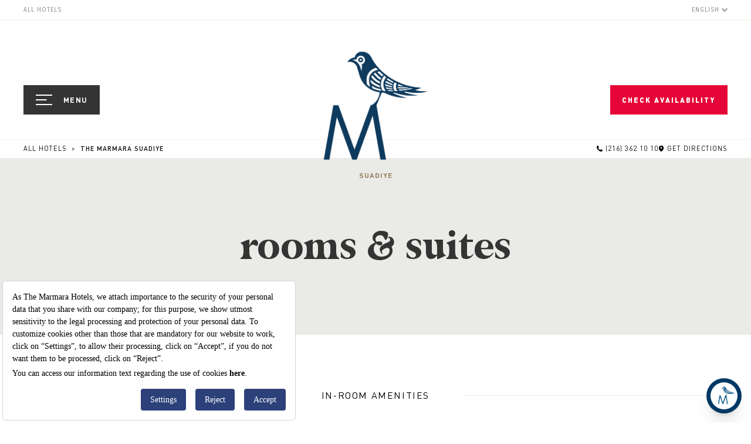

--- FILE ---
content_type: text/html; charset=UTF-8
request_url: https://www.themarmarahotels.com/suadiye/rooms-suites
body_size: 14800
content:
<!doctype html><html lang="en"><head>
    <meta charset="utf-8">
    <title>Rooms &amp; Suites | The Marmara Suadiye</title>
    <link rel="shortcut icon" href="https://www.themarmarahotels.com/hubfs/The%20Marmara%20-%20Global/Website/favicon-bird.png">
    <meta name="description" content="Experience the comfort of The Marmara Suadiye firsthand. Our elegantly appointed apartments with top-notch amenities promise you the perfect stay. ">
    <link rel="preconnect" href="https://fonts.googleapis.com">
    <link rel="preconnect" href="https://fonts.gstatic.com" crossorigin>
    
    
    
    
    
    
  

    
    <meta name="viewport" content="width=device-width, initial-scale=1">

    
    <meta property="og:description" content="Experience the comfort of The Marmara Suadiye firsthand. Our elegantly appointed apartments with top-notch amenities promise you the perfect stay. ">
    <meta property="og:title" content="Rooms &amp; Suites | The Marmara Suadiye">
    <meta name="twitter:description" content="Experience the comfort of The Marmara Suadiye firsthand. Our elegantly appointed apartments with top-notch amenities promise you the perfect stay. ">
    <meta name="twitter:title" content="Rooms &amp; Suites | The Marmara Suadiye">

    

    

    <style>
a.cta_button{-moz-box-sizing:content-box !important;-webkit-box-sizing:content-box !important;box-sizing:content-box !important;vertical-align:middle}.hs-breadcrumb-menu{list-style-type:none;margin:0px 0px 0px 0px;padding:0px 0px 0px 0px}.hs-breadcrumb-menu-item{float:left;padding:10px 0px 10px 10px}.hs-breadcrumb-menu-divider:before{content:'›';padding-left:10px}.hs-featured-image-link{border:0}.hs-featured-image{float:right;margin:0 0 20px 20px;max-width:50%}@media (max-width: 568px){.hs-featured-image{float:none;margin:0;width:100%;max-width:100%}}.hs-screen-reader-text{clip:rect(1px, 1px, 1px, 1px);height:1px;overflow:hidden;position:absolute !important;width:1px}
</style>

<link class="hs-async-css" rel="preload" href="https://fonts.googleapis.com/css2?family=Fira+Sans&amp;display=swap" as="style" onload="this.onload=null;this.rel='stylesheet'">
<noscript><link rel="stylesheet" href="https://fonts.googleapis.com/css2?family=Fira+Sans&amp;display=swap"></noscript>
<link rel="stylesheet" href="https://www.themarmarahotels.com/hubfs/hub_generated/template_assets/1/92143820823/1768400729338/template_main.min.css">
<link rel="stylesheet" href="https://www.themarmarahotels.com/hubfs/hub_generated/template_assets/1/92144018824/1768400728715/template_theme-overrides.min.css">
<link rel="stylesheet" href="https://www.themarmarahotels.com/hubfs/hub_generated/template_assets/1/92144054334/1768400708122/template_accommodations.min.css">
<link rel="stylesheet" href="https://7052064.fs1.hubspotusercontent-na1.net/hubfs/7052064/hub_generated/module_assets/1/-1366607/1768338651525/module_language_switcher.min.css">

  <style>
  #hs_cos_wrapper_language_switcher .hs-language-switcher { text-align:center; }

#hs_cos_wrapper_language_switcher .hs-language-switcher__button {}

#hs_cos_wrapper_language_switcher .hs-language-switcher__current-language {}

#hs_cos_wrapper_language_switcher .hs-language-switcher__inner-wrapper {
  margin-top:0px;
  margin-bottom:0px;
}

#hs_cos_wrapper_language_switcher .hs-language-switcher__button:hover,
#hs_cos_wrapper_language_switcher .hs-language-switcher.menu-open .hs-language-switcher__button {}

#hs_cos_wrapper_language_switcher .hs-language-switcher__icon--dropdown {
  margin-left:15px;
  margin-right:0;
  display:block;
  width:13px;
  height:auto;
  fill:rgba(0,0,0,1.0);
  transition:transform .2s ease;
}

#hs_cos_wrapper_language_switcher .hs-language-switcher__icon--dropdown.active { transform:rotate(180deg); }

#hs_cos_wrapper_language_switcher .hs-language-switcher__icon {
  display:flex;
  height:auto;
  width:22px;
  fill:rgba(0,0,0,1.0);
  margin-right:15px;
}

#hs_cos_wrapper_language_switcher .hs-language-switcher__icon>svg {
  width:22px;
  height:auto;
}

#hs_cos_wrapper_language_switcher .hs-language-switcher__inner-wrapper:hover .hs-language-switcher__icon,
#hs_cos_wrapper_language_switcher .hs-language-switcher.menu-open .hs-language-switcher__icon {}

@media screen and (max-width:767px) {
  #hs_cos_wrapper_language_switcher .hs-language-switcher__current-language { display:none; }

  #hs_cos_wrapper_language_switcher .hs-language-switcher__icon {
    display:flex;
    margin-right:0;
  }

  #hs_cos_wrapper_language_switcher .hs-language-switcher__menu.hs--align-left {
    left:0;
    right:initial;
    transform:translateX(0);
  }

  #hs_cos_wrapper_language_switcher .hs-language-switcher__menu.hs--align-right {
    left:initial;
    right:0;
    transform:translateX(0);
  }

  #hs_cos_wrapper_language_switcher .hs-language-switcher__menu.hs--align-center {
    left:50%;
    right:initial;
    transform:translateX(-50%);
  }
}

#hs_cos_wrapper_language_switcher .hs-language-switcher__menu {
  border:1px solid #000000;
  left:0;
}

#hs_cos_wrapper_language_switcher .hs-language-switcher__item {}

#hs_cos_wrapper_language_switcher .hs-language-switcher__item a { text-align:left; }

#hs_cos_wrapper_language_switcher .hs-language-switcher__item:focus,
#hs_cos_wrapper_language_switcher .hs-language-switcher__item.active,
#hs_cos_wrapper_language_switcher .hs-language-switcher__menu.mousemove .hs-language-switcher__item:hover {}

#hs_cos_wrapper_language_switcher .hs-language-switcher__item:focus a,
#hs_cos_wrapper_language_switcher .hs-language-switcher__item.active a,
#hs_cos_wrapper_language_switcher .hs-language-switcher__menu.mousemove .hs-language-switcher__item:hover a {}

@media (max-width:450px) {
  #hs_cos_wrapper_language_switcher .hs-language-switcher__menu {
    width:280px;
    max-width:280px;
  }

  #hs_cos_wrapper_language_switcher .hs-language-switcher__item a { white-space:normal; }
}

  </style>
  
<link rel="stylesheet" href="https://www.themarmarahotels.com/hubfs/hub_generated/module_assets/1/92144054199/1743783642839/module_custom-logo.min.css">
<link rel="stylesheet" href="https://www.themarmarahotels.com/hubfs/hub_generated/module_assets/1/92143820810/1743783611704/module_main-menu.min.css">
<link rel="stylesheet" href="https://www.themarmarahotels.com/hubfs/hub_generated/module_assets/1/92144054278/1767872663581/module_insider-form.min.css">

  <style>
    #hs_cos_wrapper_header_insider_form_ .insider-form--bg {
  background-image:url(https://www.themarmarahotels.com/hubfs/suadiye_Insider.jpg);
  background-size:cover;
  background-position:right bottom;
  height:100%;
  left:0;
  opacity:1;
  position:absolute;
  top:0;
  transition:opacity 0.8s ease;
  width:100%;
}

#hs_cos_wrapper_header_insider_form_ .insider-form--bg.fade { opacity:0; }

#hs_cos_wrapper_header_insider_form_ .insider-form .step-one { color:#FFFFFF; }

  </style>

<link rel="stylesheet" href="https://www.themarmarahotels.com/hubfs/hub_generated/module_assets/1/92143820723/1743783607592/module_breadcrumbs.min.css">
<link rel="stylesheet" href="https://www.themarmarahotels.com/hubfs/hub_generated/module_assets/1/92144018791/1743783628721/module_links-w-icon.min.css">
<link rel="stylesheet" href="https://www.themarmarahotels.com/hubfs/hub_generated/module_assets/1/92144018811/1768223191066/module_slider-locations.min.css">
<link class="hs-async-css" rel="preload" href="https://cdn.jsdelivr.net/npm/swiper@8/swiper-bundle.min.css" as="style" onload="this.onload=null;this.rel='stylesheet'">
<noscript><link rel="stylesheet" href="https://cdn.jsdelivr.net/npm/swiper@8/swiper-bundle.min.css"></noscript>
<link rel="stylesheet" href="https://www.themarmarahotels.com/hubfs/hub_generated/module_assets/1/92144018787/1741014087265/module_in-room-amenities.min.css">
<link class="hs-async-css" rel="preload" href="https://cdn.jsdelivr.net/npm/@splidejs/splide@4.1.3/dist/css/splide-core.min.css" as="style" onload="this.onload=null;this.rel='stylesheet'">
<noscript><link rel="stylesheet" href="https://cdn.jsdelivr.net/npm/@splidejs/splide@4.1.3/dist/css/splide-core.min.css"></noscript>

  <style>
    @media (min-width:768px) {
  #hs_cos_wrapper_main_section-module-1 .in-room-amenities-list {
    grid-auto-flow:column;
    grid-template-rows:repeat(5,1fr);
  }
}

  </style>

<link rel="stylesheet" href="https://www.themarmarahotels.com/hubfs/hub_generated/module_assets/1/92144018809/1743783630724/module_room-list.min.css">
<link rel="stylesheet" href="https://www.themarmarahotels.com/hubfs/hub_generated/module_assets/1/92144574253/1743783649868/module_footer-images.min.css">
<link rel="stylesheet" href="https://www.themarmarahotels.com/hubfs/hub_generated/module_assets/1/92142215229/1753886676683/module_social-follow.min.css">
<link rel="stylesheet" href="https://www.themarmarahotels.com/hubfs/hub_generated/module_assets/1/100313904198/1743783713867/module_popup-form.min.css">
<!-- Editor Styles -->
<style id="hs_editor_style" type="text/css">
/* HubSpot Styles (default) */
.main_section-row-0-padding {
  padding-bottom: 0px !important;
}
.main_section-row-0-hidden {
  display: block !important;
}
</style>

    


    
    <link rel="canonical" href="https://www.themarmarahotels.com/suadiye/rooms-suites">

<meta name="google-site-verification" content="rVZa_ZOTFoMNihEEeDAhE5TSl9JiMMZAUzPjrMhivKI">

<!-- Google Tag Manager -->
<script>(function(w,d,s,l,i){w[l]=w[l]||[];w[l].push({'gtm.start':
new Date().getTime(),event:'gtm.js'});var f=d.getElementsByTagName(s)[0],
j=d.createElement(s),dl=l!='dataLayer'?'&l='+l:'';j.async=true;j.src=
'https://www.googletagmanager.com/gtm.js?id='+i+dl;f.parentNode.insertBefore(j,
f);
})(window,document,'script','dataLayer','GTM-NWJ3P56');</script>
<!-- End Google Tag Manager -->

<meta property="og:url" content="https://www.themarmarahotels.com/suadiye/rooms-suites">
<meta name="twitter:card" content="summary">
<meta http-equiv="content-language" content="en">
<link rel="alternate" hreflang="en" href="https://www.themarmarahotels.com/suadiye/rooms-suites">
<link rel="alternate" hreflang="tr" href="https://www.themarmarahotels.com/tr/suadiye/odalar">







    <script>
      const lang = navigator.language;
      const langRedirected = sessionStorage.getItem('languageRedirected');
      if ( lang.includes('tr') && (  langRedirected === null || langRedirected === false || langRedirected === 'false' ) ) {
        let currentUrl = window.location.href;
        let url = 'https://www.themarmarahotels.com/' + lang.toLowerCase() + '/suadiye/rooms-suites';
        let http = new XMLHttpRequest();

        sessionStorage.setItem('languageRedirected', true);

        http.open('HEAD', url, false);
        http.send();
        if ( http.status != 404 && ( currentUrl !== url ) ) {
          window.location = url;
        }
      }
    </script>
  <meta name="generator" content="HubSpot"></head>
  <body>
    <div class="body-wrapper   hs-content-id-91947708726 hs-site-page page ">
      
        <div data-global-resource-path="marmara-hotels/templates/partials/suadiye-header.html"><header id="sticky-header" class="main-header">

  <a href="#main-content" class="header__skip">Skip to content</a>

  

  <div class="header__container--top">

    <div class="header__container content-wrapper">
      <div id="hs_cos_wrapper_navigation_top" class="hs_cos_wrapper hs_cos_wrapper_widget hs_cos_wrapper_type_module widget-type-simple_menu" style="" data-hs-cos-general-type="widget" data-hs-cos-type="module"><span id="hs_cos_wrapper_navigation_top_" class="hs_cos_wrapper hs_cos_wrapper_widget hs_cos_wrapper_type_simple_menu" style="" data-hs-cos-general-type="widget" data-hs-cos-type="simple_menu"><div id="hs_menu_wrapper_navigation_top_" class="hs-menu-wrapper active-branch flyouts hs-menu-flow-vertical" role="navigation" data-sitemap-name="" data-menu-id="" aria-label="Navigation Menu">
 <ul role="menu">
  <li class="hs-menu-item hs-menu-depth-1" role="none"><a href="#all-hotels" role="menuitem" target="_self">All Hotels</a></li>
 </ul>
</div></span></div>

      
        <div class="header__language-switcher header--element" tabindex="0">
          <div class="header__language-switcher--label">
            <div id="hs_cos_wrapper_language_switcher" class="hs_cos_wrapper hs_cos_wrapper_widget hs_cos_wrapper_type_module widget-type-language_switcher" style="" data-hs-cos-general-type="widget" data-hs-cos-type="module">


















  
  

  <nav class="hs-language-switcher" aria-label="Select your language">
    <div class="hs-language-switcher__inner-wrapper">
      <button class="hs-language-switcher__button" aria-label="English" aria-expanded="false">
        <span aria-hidden="true" class="hs-language-switcher__label">
          
  
    
      
      
      
    

    <span id="hs_cos_wrapper_language_switcher_" class="hs_cos_wrapper hs_cos_wrapper_widget hs_cos_wrapper_type_icon hs-language-switcher__icon" style="" data-hs-cos-general-type="widget" data-hs-cos-type="icon"><svg version="1.0" xmlns="http://www.w3.org/2000/svg" viewbox="0 0 512 512" aria-hidden="true"><g id="globe1_layer"><path d="M364.215 192h131.43c5.439 20.419 8.354 41.868 8.354 64s-2.915 43.581-8.354 64h-131.43c5.154-43.049 4.939-86.746 0-128zM185.214 352c10.678 53.68 33.173 112.514 70.125 151.992.221.001.44.008.661.008s.44-.008.661-.008c37.012-39.543 59.467-98.414 70.125-151.992H185.214zm174.13-192h125.385C452.802 84.024 384.128 27.305 300.95 12.075c30.238 43.12 48.821 96.332 58.394 147.925zm-27.35 32H180.006c-5.339 41.914-5.345 86.037 0 128h151.989c5.339-41.915 5.345-86.037-.001-128zM152.656 352H27.271c31.926 75.976 100.6 132.695 183.778 147.925-30.246-43.136-48.823-96.35-58.393-147.925zm206.688 0c-9.575 51.605-28.163 104.814-58.394 147.925 83.178-15.23 151.852-71.949 183.778-147.925H359.344zm-32.558-192c-10.678-53.68-33.174-112.514-70.125-151.992-.221 0-.44-.008-.661-.008s-.44.008-.661.008C218.327 47.551 195.872 106.422 185.214 160h141.572zM16.355 192C10.915 212.419 8 233.868 8 256s2.915 43.581 8.355 64h131.43c-4.939-41.254-5.154-84.951 0-128H16.355zm136.301-32c9.575-51.602 28.161-104.81 58.394-147.925C127.872 27.305 59.198 84.024 27.271 160h125.385z" /></g></svg></span>
  

          <span class="hs-language-switcher__current-language">English</span>
          
  <svg version="1.0" xmlns="http://www.w3.org/2000/svg" viewbox="0 0 448 512" class="hs-language-switcher__icon--dropdown" aria-hidden="true">
    <g>
      <path d="M207.029 381.476L12.686 187.132c-9.373-9.373-9.373-24.569 0-33.941l22.667-22.667c9.357-9.357 24.522-9.375 33.901-.04L224 284.505l154.745-154.021c9.379-9.335 24.544-9.317 33.901.04l22.667 22.667c9.373 9.373 9.373 24.569 0 33.941L240.971 381.476c-9.373 9.372-24.569 9.372-33.942 0z"></path>
    </g>
  </svg>

        </span>
      </button>

      <ul class="hs-language-switcher__menu" role="menu">
        
          <li class="hs-language-switcher__item" role="menuitem">
            <a lang="tr" hreflang="tr" href="https://www.themarmarahotels.com/tr/suadiye/odalar" data-value="Türkçe">Türkçe</a>
          </li>
        
          <li class="hs-language-switcher__item" role="menuitem">
            <a lang="en" hreflang="en" href="https://www.themarmarahotels.com/suadiye/rooms-suites" data-value="English">English</a>
          </li>
        
      </ul>
    </div>
  </nav>
</div>
<!--             <div class="header__language-switcher--label-current">English</div> -->
          </div>
        </div>
      
    </div>

  </div>

  

  <div class="header__container--main">

    <div class="header__container content-wrapper">

      

      <div class="header__column header__navigation">
        <button class="header__navigation_open" aria-label="Open Navigation" aria-expanded="false"><svg xmlns="http://www.w3.org/2000/svg" fill="none" viewbox="0 0 28 18"><path stroke="currentColor" stroke-width="2" d="M0 1h28M0 9h18.375M0 17h28" /></svg><span>Menu</span></button>
      </div>

      

      <div class="header__column header__logo header__logo--main">
        <div id="hs_cos_wrapper_header_logo" class="hs_cos_wrapper hs_cos_wrapper_widget hs_cos_wrapper_type_module widget-type-custom-logo" style="" data-hs-cos-general-type="widget" data-hs-cos-type="module">

  



  
  
    
  
  
  <a href="https://www.themarmarahotels.com/camlica">
    <img src="https://www.themarmarahotels.com/hs-fs/hubfs/The%20Marmara%20-%20Global/Website/favicon-bird.png?noresize&amp;height=2000&amp;name=favicon-bird.png" alt="favicon-bird" height="2000">
  </a>
</div>
        <div id="hs_cos_wrapper_header_logo_text" class="hs_cos_wrapper hs_cos_wrapper_widget hs_cos_wrapper_type_module widget-type-text" style="" data-hs-cos-general-type="widget" data-hs-cos-type="module"><span id="hs_cos_wrapper_header_logo_text_" class="hs_cos_wrapper hs_cos_wrapper_widget hs_cos_wrapper_type_text" style="" data-hs-cos-general-type="widget" data-hs-cos-type="text">SUADIYE</span></div>
      </div>

      

      <div class="header__column header__logo header__logo--sticky">
        <div id="hs_cos_wrapper_header_logo_sticky" class="hs_cos_wrapper hs_cos_wrapper_widget hs_cos_wrapper_type_module widget-type-custom-logo" style="" data-hs-cos-general-type="widget" data-hs-cos-type="module">

  



  
  
    
  
  
  <a href="//www.themarmarahotels.com">
    <img src="https://www.themarmarahotels.com/hs-fs/hubfs/raw_assets/public/marmara-hotels/images/the-marmara-sticky-logo.png?noresize&amp;width=57&amp;height=60&amp;name=the-marmara-sticky-logo.png" alt="The Marmara" width="57" height="60">
  </a>
</div>
        
      </div>

      

      <div id="hs_cos_wrapper_header_button" class="hs_cos_wrapper hs_cos_wrapper_widget hs_cos_wrapper_type_module" style="" data-hs-cos-general-type="widget" data-hs-cos-type="module"><style>
  #hs_cos_wrapper_header_button .button-wrapper { text-align:right; }

#hs_cos_wrapper_header_button .button {
  background-color:rgba(230,5,56,1.0);
  border:1px solid #E60538;
  padding-top:17px;
  padding-right:19px;
  padding-bottom:16px;
  padding-left:19px;
}

#hs_cos_wrapper_header_button .button:hover,
#hs_cos_wrapper_header_button .button:focus {
  background-color:rgba(184,4,45,1.0);
  border:1px solid #B8042D;
}

</style>





  
    <div class="button-wrapper">
      <a class="button" href="https://reservation.themarmarahotels.com/premium/index2.html?tot_camere=1&amp;tot_adulti=2&amp;tot_bambini=0&amp;gg=24&amp;mm=9&amp;aa=2025&amp;ggf=25&amp;mmf=9&amp;aaf=2025&amp;notti_1=1&amp;id_stile=17770&amp;lingua_int=eng&amp;id_albergo=23178&amp;dc=4525&amp;adulti1=2&amp;bambini1=0" target="_blank" rel="noopener">
        Check Availability
      </a>
    </div>
  
</div>

    </div>

  </div>

</header>
<div class="header__navigation_wrapper" aria-hidden="true">
  <button class="header__navigation_close" aria-label="Close Navigation"><svg xmlns="http://www.w3.org/2000/svg" fill="none" viewbox="0 0 41 41"><path fill="currentColor" d="m9.378 10.8 1.614-1.614L31.17 29.363l-1.615 1.614z" /><path fill="currentColor" d="M9.185 29.363 29.362 9.186l1.615 1.614-20.178 20.178z" /></svg></button>
  <div class="header__navigation-links">
    <div id="hs_cos_wrapper_navigation_primary" class="hs_cos_wrapper hs_cos_wrapper_widget hs_cos_wrapper_type_module" style="" data-hs-cos-general-type="widget" data-hs-cos-type="module">



<nav class="main-menu" aria-label="Main menu">
  <ul class="menu__wrapper no-list">
    

  

  

  
    
    <li class="menu__item menu__item--depth-1  hs-skip-lang-url-rewrite">
      
        <a class="menu__link menu__link--active-branch menu__link--active-link" href="https://www.themarmarahotels.com/suadiye/rooms-suites" aria-current="page">Rooms &amp; Suites</a>
      
      
    </li>
  
  
    
    <li class="menu__item menu__item--depth-1  hs-skip-lang-url-rewrite">
      
        <a class="menu__link  " href="https://www.themarmarahotels.com/suadiye/take-a-tour">Take A Tour</a>
      
      
    </li>
  
  
    
    <li class="menu__item menu__item--depth-1  hs-skip-lang-url-rewrite">
      
        <a class="menu__link  " href="https://www.themarmarahotels.com/suadiye/offers">Offers</a>
      
      
    </li>
  
  
    
    <li class="menu__item menu__item--depth-1  hs-skip-lang-url-rewrite">
      
        <a class="menu__link  " href="https://www.themarmarahotels.com/suadiye/blog">Blog</a>
      
      
    </li>
  
  
    
    <li class="menu__item menu__item--depth-1  hs-skip-lang-url-rewrite">
      
        <a class="menu__link  " href="https://www.themarmarahotels.com/suadiye/explore-istanbul">Explore Istanbul</a>
      
      
    </li>
  
  
    
    <li class="menu__item menu__item--depth-1  hs-skip-lang-url-rewrite">
      
        <a class="menu__link  " href="https://www.themarmarahotels.com/hubfs/TM%20GROUP%20-%20SUSTAINABILITY%20POLICY.pdf">Sustainability</a>
      
      
    </li>
  
  
    
    <li class="menu__item menu__item--depth-1  hs-skip-lang-url-rewrite">
      
        <a class="menu__link  " href="https://www.themarmarahotels.com/suadiye/pet-friendly">Pet Friendly</a>
      
      
    </li>
  
  
    
    <li class="menu__item menu__item--depth-1  hs-skip-lang-url-rewrite">
      
        <a class="menu__link  " href="https://www.themarmarahotels.com/suadiye/contact-us">Contact Us</a>
      
      
    </li>
  
  


  </ul>
</nav></div>

    <div id="hs_cos_wrapper_navigation_button" class="hs_cos_wrapper hs_cos_wrapper_widget hs_cos_wrapper_type_module" style="" data-hs-cos-general-type="widget" data-hs-cos-type="module"><style>
  #hs_cos_wrapper_navigation_button .button {
  background-color:rgba(52,52,52,1.0);
  border:1px solid #343434;
  padding-top:17px;
  padding-right:19px;
  padding-bottom:16px;
  padding-left:19px;
}

#hs_cos_wrapper_navigation_button .button:hover,
#hs_cos_wrapper_navigation_button .button:focus {
  background-color:rgba(139,110,75,1.0);
  border:1px solid #8B6E4B;
}

</style>





  
    <div class="button-wrapper">
      <a class="button" href="https://reservations.verticalbooking.com/premium/index.html?id_stile=17770&amp;lingua_int=eng&amp;id_albergo=23178&amp;dc=4525" target="_blank" rel="noopener">
        Check Availability
      </a>
    </div>
  
</div>

    <div id="hs_cos_wrapper_navigation_secondary" class="hs_cos_wrapper hs_cos_wrapper_widget hs_cos_wrapper_type_module" style="" data-hs-cos-general-type="widget" data-hs-cos-type="module">



<nav class="main-menu" aria-label="Main menu">
  <ul class="menu__wrapper no-list">
    

  

  

  
    
    <li class="menu__item menu__item--depth-1  hs-skip-lang-url-rewrite">
      
        <a class="menu__link  " href="https://www.themarmarahotels.com/suadiye/pet-friendly">Pet Friendly</a>
      
      
    </li>
  
  
    
    <li class="menu__item menu__item--depth-1  hs-skip-lang-url-rewrite">
      
        <a class="menu__link  " href="https://www.themarmarahotels.com/suadiye/contact-us">Contact Us</a>
      
      
    </li>
  
  
    
    <li class="menu__item menu__item--depth-1  hs-skip-lang-url-rewrite">
      
        <a class="menu__link  " href="#all-hotels">All Hotels</a>
      
      
    </li>
  
  


  </ul>
</nav></div>
  </div>
  <div id="hs_cos_wrapper_header_insider_form_" class="hs_cos_wrapper hs_cos_wrapper_widget hs_cos_wrapper_type_module" style="" data-hs-cos-general-type="widget" data-hs-cos-type="module">
<div class="insider-form">
  <div id="insider-form--bg-header_insider_form_" class="insider-form--bg"></div>
  <div id="insider-form-header_insider_form_" class="insider-form--content">
    <div class="step-one">
      
        
        
          
        
        
        <div class="insider-form--logo">
          <img src="https://www.themarmarahotels.com/hs-fs/hubfs/The%20Marmara%20-%20Pera/Website/insider-logo-step-one.png?width=345&amp;height=294&amp;name=insider-logo-step-one.png" alt="The Marmara" loading="lazy" width="345" height="294" srcset="https://www.themarmarahotels.com/hs-fs/hubfs/The%20Marmara%20-%20Pera/Website/insider-logo-step-one.png?width=173&amp;height=147&amp;name=insider-logo-step-one.png 173w, https://www.themarmarahotels.com/hs-fs/hubfs/The%20Marmara%20-%20Pera/Website/insider-logo-step-one.png?width=345&amp;height=294&amp;name=insider-logo-step-one.png 345w, https://www.themarmarahotels.com/hs-fs/hubfs/The%20Marmara%20-%20Pera/Website/insider-logo-step-one.png?width=518&amp;height=441&amp;name=insider-logo-step-one.png 518w, https://www.themarmarahotels.com/hs-fs/hubfs/The%20Marmara%20-%20Pera/Website/insider-logo-step-one.png?width=690&amp;height=588&amp;name=insider-logo-step-one.png 690w, https://www.themarmarahotels.com/hs-fs/hubfs/The%20Marmara%20-%20Pera/Website/insider-logo-step-one.png?width=863&amp;height=735&amp;name=insider-logo-step-one.png 863w, https://www.themarmarahotels.com/hs-fs/hubfs/The%20Marmara%20-%20Pera/Website/insider-logo-step-one.png?width=1035&amp;height=882&amp;name=insider-logo-step-one.png 1035w" sizes="(max-width: 345px) 100vw, 345px">
        </div>
      
        
      
        <div class="insider-form--header">insider</div>
      

      
        <div class="insider-form--richtext"><p><strong>Always want to be in the loop? Sign up to be a Marmara Insider - you'll get exclusive access to hotel deals, events, and Istanbul's hottest get-togethers.</strong></p></div>
      

      
        <button class="insider-form--button" data-parent="insider-form-header_insider_form_" data-bg="insider-form--bg-header_insider_form_">Sign Up</button>
      

      
        <ul class="insider-form--list no-list">
          
            <li>Up To 20% Off</li>
          
            <li>No Resort Fee</li>
          
            <li>Priority Early Check-In *</li>
          
            <li>Complimentary Room Upgrades *</li>
          
        </ul>
      
      
      
        <div class="insider-form--disclaimer"><p>*Upon Availability</p></div>
      
    </div>
    <div class="step-two">
      
        
        a
          
        
        
        <div class="insider-form--logo">
          <img src="https://www.themarmarahotels.com/hs-fs/hubfs/The%20Marmara%20-%20Pera/Website/insider-logo-step-two.png?width=345&amp;height=294&amp;name=insider-logo-step-two.png" alt="The Marmara" loading="lazy" width="345" height="294" srcset="https://www.themarmarahotels.com/hs-fs/hubfs/The%20Marmara%20-%20Pera/Website/insider-logo-step-two.png?width=173&amp;height=147&amp;name=insider-logo-step-two.png 173w, https://www.themarmarahotels.com/hs-fs/hubfs/The%20Marmara%20-%20Pera/Website/insider-logo-step-two.png?width=345&amp;height=294&amp;name=insider-logo-step-two.png 345w, https://www.themarmarahotels.com/hs-fs/hubfs/The%20Marmara%20-%20Pera/Website/insider-logo-step-two.png?width=518&amp;height=441&amp;name=insider-logo-step-two.png 518w, https://www.themarmarahotels.com/hs-fs/hubfs/The%20Marmara%20-%20Pera/Website/insider-logo-step-two.png?width=690&amp;height=588&amp;name=insider-logo-step-two.png 690w, https://www.themarmarahotels.com/hs-fs/hubfs/The%20Marmara%20-%20Pera/Website/insider-logo-step-two.png?width=863&amp;height=735&amp;name=insider-logo-step-two.png 863w, https://www.themarmarahotels.com/hs-fs/hubfs/The%20Marmara%20-%20Pera/Website/insider-logo-step-two.png?width=1035&amp;height=882&amp;name=insider-logo-step-two.png 1035w" sizes="(max-width: 345px) 100vw, 345px">
        </div>
      
      <span id="hs_cos_wrapper_header_insider_form__" class="hs_cos_wrapper hs_cos_wrapper_widget hs_cos_wrapper_type_form" style="" data-hs-cos-general-type="widget" data-hs-cos-type="form"><h3 id="hs_cos_wrapper_header_insider_form___title" class="hs_cos_wrapper form-title" data-hs-cos-general-type="widget_field" data-hs-cos-type="text">insider</h3>

<div id="hs_form_target_header_insider_form__"></div>









</span>
    </div>
  </div>
</div></div>
</div></div>
      

      

      <main id="main-content" class="body-container-wrapper">
        
  <div class="header__container--btm">
    <div class="header__container content-wrapper">
      <div data-global-resource-path="marmara-hotels/templates/partials/suadiye-header-breadcrumbs.html"><div id="hs_cos_wrapper_header_breadcrumbs" class="hs_cos_wrapper hs_cos_wrapper_widget hs_cos_wrapper_type_module" style="" data-hs-cos-general-type="widget" data-hs-cos-type="module">
  <div class="breadcrumb-links">
    
      
      
      
        
        
          <a href="https://www.themarmarahotels.com">
            All Hotels
          </a>
        
      
    
      
      
      
        
          <span>&nbsp;&gt;&nbsp;</span>
        
        
          <a href="https://www.themarmarahotels.com/suadiye">
            The Marmara Suadiye
          </a>
        
      
    
  </div>
</div></div>
      <div data-global-resource-path="marmara-hotels/templates/partials/suadiye-header-contact-details.html"><div id="hs_cos_wrapper_header_links-w-icon" class="hs_cos_wrapper hs_cos_wrapper_widget hs_cos_wrapper_type_module" style="" data-hs-cos-general-type="widget" data-hs-cos-type="module">
  <div class="links-w-icon">
    
      
      
      
        <a class="link-w-icon" href="tel:+902163621010">
          
            <svg xmlns="http://www.w3.org/2000/svg" fill="none" viewbox="0 0 10 10"><path fill="currentColor" d="M9.703 8.924s-2.277 3.25-7.072-1.548C-2.19 2.544 1.09.298 1.09.298a1.014 1.014 0 0 1 1.53.108l.922 1.237a1.017 1.017 0 0 1-.094 1.328l-.813.815s0 .718 1.436 2.156C5.506 7.38 6.224 7.38 6.224 7.38l.812-.814a1.014 1.014 0 0 1 1.328-.095l1.23.925a1.018 1.018 0 0 1 .109 1.528Z" /></svg>
          
          <span>(216) 362 10 10</span>
        </a>
      
    
      
      
      
        <a class="link-w-icon" href="https://goo.gl/maps/v9e5nxxuBbyhuMiN8" target="_blank" rel="noopener">
          
            <svg xmlns="http://www.w3.org/2000/svg" fill="none" viewbox="0 0 10 10"><path fill="currentColor" fill-rule="evenodd" d="M5.727 9.737c1.181-.968 3.388-3.111 3.388-5.622a4.115 4.115 0 0 0-8.23 0c0 2.51 2.206 4.654 3.388 5.622a1.136 1.136 0 0 0 1.454 0ZM5 5.03a1.371 1.371 0 1 0 0-2.743A1.371 1.371 0 0 0 5 5.03Z" clip-rule="evenodd" /></svg>
          
          <span>Get Directions</span>
        </a>
      
    
  </div>
</div></div>
    </div>
    <div data-global-resource-path="marmara-hotels/templates/partials/location-nav.html"><div id="hs_cos_wrapper_locations_nav" class="hs_cos_wrapper hs_cos_wrapper_widget hs_cos_wrapper_type_module" style="" data-hs-cos-general-type="widget" data-hs-cos-type="module"><div class="locations-slider">
	
	
		
		
		<div class="swiper locations-slider--swiper">
			<div class="swiper-wrapper">
				
					
					
					
					<a href="https://www.themarmarahotels.com/bodrum"></a>

					<div class="swiper-slide location-slide">
						
							
							
								
							
							

							
								<a class="location-slide--image" href="https://www.themarmarahotels.com/bodrum">
							
								<img src="https://www.themarmarahotels.com/hs-fs/hubfs/The%20Marmara%20-%20Pera/Website/location-img-bodrum.jpg?width=618&amp;height=1008&amp;name=location-img-bodrum.jpg" alt="The Marmara Bodrum" loading="lazy" width="618" height="1008" srcset="https://www.themarmarahotels.com/hs-fs/hubfs/The%20Marmara%20-%20Pera/Website/location-img-bodrum.jpg?width=309&amp;height=504&amp;name=location-img-bodrum.jpg 309w, https://www.themarmarahotels.com/hs-fs/hubfs/The%20Marmara%20-%20Pera/Website/location-img-bodrum.jpg?width=618&amp;height=1008&amp;name=location-img-bodrum.jpg 618w, https://www.themarmarahotels.com/hs-fs/hubfs/The%20Marmara%20-%20Pera/Website/location-img-bodrum.jpg?width=927&amp;height=1512&amp;name=location-img-bodrum.jpg 927w, https://www.themarmarahotels.com/hs-fs/hubfs/The%20Marmara%20-%20Pera/Website/location-img-bodrum.jpg?width=1236&amp;height=2016&amp;name=location-img-bodrum.jpg 1236w, https://www.themarmarahotels.com/hs-fs/hubfs/The%20Marmara%20-%20Pera/Website/location-img-bodrum.jpg?width=1545&amp;height=2520&amp;name=location-img-bodrum.jpg 1545w, https://www.themarmarahotels.com/hs-fs/hubfs/The%20Marmara%20-%20Pera/Website/location-img-bodrum.jpg?width=1854&amp;height=3024&amp;name=location-img-bodrum.jpg 1854w" sizes="(max-width: 618px) 100vw, 618px">
							
								</a>
							
						
						<div class="locations-slide--name">Bodrum</div>
					</div>
				
					
					
					
					<a href="https://www.themarmarahotels.com/antalya"></a>

					<div class="swiper-slide location-slide">
						
							
							
								
							
							

							
								<a class="location-slide--image" href="https://www.themarmarahotels.com/antalya">
							
								<img src="https://www.themarmarahotels.com/hs-fs/hubfs/The%20Marmara%20-%20Pera/Website/location-img-antalya.jpg?width=618&amp;height=1008&amp;name=location-img-antalya.jpg" alt="The Marmara Antalya" loading="lazy" width="618" height="1008" srcset="https://www.themarmarahotels.com/hs-fs/hubfs/The%20Marmara%20-%20Pera/Website/location-img-antalya.jpg?width=309&amp;height=504&amp;name=location-img-antalya.jpg 309w, https://www.themarmarahotels.com/hs-fs/hubfs/The%20Marmara%20-%20Pera/Website/location-img-antalya.jpg?width=618&amp;height=1008&amp;name=location-img-antalya.jpg 618w, https://www.themarmarahotels.com/hs-fs/hubfs/The%20Marmara%20-%20Pera/Website/location-img-antalya.jpg?width=927&amp;height=1512&amp;name=location-img-antalya.jpg 927w, https://www.themarmarahotels.com/hs-fs/hubfs/The%20Marmara%20-%20Pera/Website/location-img-antalya.jpg?width=1236&amp;height=2016&amp;name=location-img-antalya.jpg 1236w, https://www.themarmarahotels.com/hs-fs/hubfs/The%20Marmara%20-%20Pera/Website/location-img-antalya.jpg?width=1545&amp;height=2520&amp;name=location-img-antalya.jpg 1545w, https://www.themarmarahotels.com/hs-fs/hubfs/The%20Marmara%20-%20Pera/Website/location-img-antalya.jpg?width=1854&amp;height=3024&amp;name=location-img-antalya.jpg 1854w" sizes="(max-width: 618px) 100vw, 618px">
							
								</a>
							
						
						<div class="locations-slide--name">Antalya</div>
					</div>
				
					
					
					
					<a href="https://www.themarmarahotels.com/taksim"></a>

					<div class="swiper-slide location-slide">
						
							
							
								
							
							

							
								<a class="location-slide--image" href="https://www.themarmarahotels.com/taksim">
							
								<img src="https://www.themarmarahotels.com/hs-fs/hubfs/The%20Marmara%20-%20Global/Website/linus-mimietz-a9bLObiMPJ4-unsplash.jpg?width=563&amp;height=1000&amp;name=linus-mimietz-a9bLObiMPJ4-unsplash.jpg" alt="The Marmara Taksim" loading="lazy" width="563" height="1000" srcset="https://www.themarmarahotels.com/hs-fs/hubfs/The%20Marmara%20-%20Global/Website/linus-mimietz-a9bLObiMPJ4-unsplash.jpg?width=282&amp;height=500&amp;name=linus-mimietz-a9bLObiMPJ4-unsplash.jpg 282w, https://www.themarmarahotels.com/hs-fs/hubfs/The%20Marmara%20-%20Global/Website/linus-mimietz-a9bLObiMPJ4-unsplash.jpg?width=563&amp;height=1000&amp;name=linus-mimietz-a9bLObiMPJ4-unsplash.jpg 563w, https://www.themarmarahotels.com/hs-fs/hubfs/The%20Marmara%20-%20Global/Website/linus-mimietz-a9bLObiMPJ4-unsplash.jpg?width=845&amp;height=1500&amp;name=linus-mimietz-a9bLObiMPJ4-unsplash.jpg 845w, https://www.themarmarahotels.com/hs-fs/hubfs/The%20Marmara%20-%20Global/Website/linus-mimietz-a9bLObiMPJ4-unsplash.jpg?width=1126&amp;height=2000&amp;name=linus-mimietz-a9bLObiMPJ4-unsplash.jpg 1126w, https://www.themarmarahotels.com/hs-fs/hubfs/The%20Marmara%20-%20Global/Website/linus-mimietz-a9bLObiMPJ4-unsplash.jpg?width=1408&amp;height=2500&amp;name=linus-mimietz-a9bLObiMPJ4-unsplash.jpg 1408w, https://www.themarmarahotels.com/hs-fs/hubfs/The%20Marmara%20-%20Global/Website/linus-mimietz-a9bLObiMPJ4-unsplash.jpg?width=1689&amp;height=3000&amp;name=linus-mimietz-a9bLObiMPJ4-unsplash.jpg 1689w" sizes="(max-width: 563px) 100vw, 563px">
							
								</a>
							
						
						<div class="locations-slide--name">Istanbul / Taksim</div>
					</div>
				
					
					
					
					<a href="https://www.themarmarahotels.com/pera"></a>

					<div class="swiper-slide location-slide">
						
							
							
								
							
							

							
								<a class="location-slide--image" href="https://www.themarmarahotels.com/pera">
							
								<img src="https://www.themarmarahotels.com/hs-fs/hubfs/The%20Marmara%20-%20Pera/Website/location-img-pera.jpg?width=618&amp;height=1008&amp;name=location-img-pera.jpg" alt="The Marmara Pera" loading="lazy" width="618" height="1008" srcset="https://www.themarmarahotels.com/hs-fs/hubfs/The%20Marmara%20-%20Pera/Website/location-img-pera.jpg?width=309&amp;height=504&amp;name=location-img-pera.jpg 309w, https://www.themarmarahotels.com/hs-fs/hubfs/The%20Marmara%20-%20Pera/Website/location-img-pera.jpg?width=618&amp;height=1008&amp;name=location-img-pera.jpg 618w, https://www.themarmarahotels.com/hs-fs/hubfs/The%20Marmara%20-%20Pera/Website/location-img-pera.jpg?width=927&amp;height=1512&amp;name=location-img-pera.jpg 927w, https://www.themarmarahotels.com/hs-fs/hubfs/The%20Marmara%20-%20Pera/Website/location-img-pera.jpg?width=1236&amp;height=2016&amp;name=location-img-pera.jpg 1236w, https://www.themarmarahotels.com/hs-fs/hubfs/The%20Marmara%20-%20Pera/Website/location-img-pera.jpg?width=1545&amp;height=2520&amp;name=location-img-pera.jpg 1545w, https://www.themarmarahotels.com/hs-fs/hubfs/The%20Marmara%20-%20Pera/Website/location-img-pera.jpg?width=1854&amp;height=3024&amp;name=location-img-pera.jpg 1854w" sizes="(max-width: 618px) 100vw, 618px">
							
								</a>
							
						
						<div class="locations-slide--name">Istanbul / Pera</div>
					</div>
				
					
					
					
					<a href="https://www.themarmarahotels.com/suadiye"></a>

					<div class="swiper-slide location-slide">
						
							
							
								
							
							

							
								<a class="location-slide--image" href="https://www.themarmarahotels.com/suadiye">
							
								<img src="https://www.themarmarahotels.com/hs-fs/hubfs/The%20Marmara%20-%20Global/Website/gokhan-polat-on5DERknRqo-unsplash%20(1).jpg?width=750&amp;height=1000&amp;name=gokhan-polat-on5DERknRqo-unsplash%20(1).jpg" alt="The Marmara Suadiye" loading="lazy" width="750" height="1000" srcset="https://www.themarmarahotels.com/hs-fs/hubfs/The%20Marmara%20-%20Global/Website/gokhan-polat-on5DERknRqo-unsplash%20(1).jpg?width=375&amp;height=500&amp;name=gokhan-polat-on5DERknRqo-unsplash%20(1).jpg 375w, https://www.themarmarahotels.com/hs-fs/hubfs/The%20Marmara%20-%20Global/Website/gokhan-polat-on5DERknRqo-unsplash%20(1).jpg?width=750&amp;height=1000&amp;name=gokhan-polat-on5DERknRqo-unsplash%20(1).jpg 750w, https://www.themarmarahotels.com/hs-fs/hubfs/The%20Marmara%20-%20Global/Website/gokhan-polat-on5DERknRqo-unsplash%20(1).jpg?width=1125&amp;height=1500&amp;name=gokhan-polat-on5DERknRqo-unsplash%20(1).jpg 1125w, https://www.themarmarahotels.com/hs-fs/hubfs/The%20Marmara%20-%20Global/Website/gokhan-polat-on5DERknRqo-unsplash%20(1).jpg?width=1500&amp;height=2000&amp;name=gokhan-polat-on5DERknRqo-unsplash%20(1).jpg 1500w, https://www.themarmarahotels.com/hs-fs/hubfs/The%20Marmara%20-%20Global/Website/gokhan-polat-on5DERknRqo-unsplash%20(1).jpg?width=1875&amp;height=2500&amp;name=gokhan-polat-on5DERknRqo-unsplash%20(1).jpg 1875w, https://www.themarmarahotels.com/hs-fs/hubfs/The%20Marmara%20-%20Global/Website/gokhan-polat-on5DERknRqo-unsplash%20(1).jpg?width=2250&amp;height=3000&amp;name=gokhan-polat-on5DERknRqo-unsplash%20(1).jpg 2250w" sizes="(max-width: 750px) 100vw, 750px">
							
								</a>
							
						
						<div class="locations-slide--name">Istanbul / Suadiye</div>
					</div>
				
					
					
					
					<a href="https://www.themarmarahotels.com/esma-sultan"></a>

					<div class="swiper-slide location-slide">
						
							
							
								
							
							

							
								<a class="location-slide--image" href="https://www.themarmarahotels.com/esma-sultan">
							
								<img src="https://www.themarmarahotels.com/hs-fs/hubfs/The%20Marmara%20-%20Global/Website/despina-galani-k5yE2uTuyys-unsplash%20(1).jpg?width=750&amp;height=1000&amp;name=despina-galani-k5yE2uTuyys-unsplash%20(1).jpg" alt="The Marmara Esma Sultan" loading="lazy" width="750" height="1000" srcset="https://www.themarmarahotels.com/hs-fs/hubfs/The%20Marmara%20-%20Global/Website/despina-galani-k5yE2uTuyys-unsplash%20(1).jpg?width=375&amp;height=500&amp;name=despina-galani-k5yE2uTuyys-unsplash%20(1).jpg 375w, https://www.themarmarahotels.com/hs-fs/hubfs/The%20Marmara%20-%20Global/Website/despina-galani-k5yE2uTuyys-unsplash%20(1).jpg?width=750&amp;height=1000&amp;name=despina-galani-k5yE2uTuyys-unsplash%20(1).jpg 750w, https://www.themarmarahotels.com/hs-fs/hubfs/The%20Marmara%20-%20Global/Website/despina-galani-k5yE2uTuyys-unsplash%20(1).jpg?width=1125&amp;height=1500&amp;name=despina-galani-k5yE2uTuyys-unsplash%20(1).jpg 1125w, https://www.themarmarahotels.com/hs-fs/hubfs/The%20Marmara%20-%20Global/Website/despina-galani-k5yE2uTuyys-unsplash%20(1).jpg?width=1500&amp;height=2000&amp;name=despina-galani-k5yE2uTuyys-unsplash%20(1).jpg 1500w, https://www.themarmarahotels.com/hs-fs/hubfs/The%20Marmara%20-%20Global/Website/despina-galani-k5yE2uTuyys-unsplash%20(1).jpg?width=1875&amp;height=2500&amp;name=despina-galani-k5yE2uTuyys-unsplash%20(1).jpg 1875w, https://www.themarmarahotels.com/hs-fs/hubfs/The%20Marmara%20-%20Global/Website/despina-galani-k5yE2uTuyys-unsplash%20(1).jpg?width=2250&amp;height=3000&amp;name=despina-galani-k5yE2uTuyys-unsplash%20(1).jpg 2250w" sizes="(max-width: 750px) 100vw, 750px">
							
								</a>
							
						
						<div class="locations-slide--name">Istanbul / Esma Sultan</div>
					</div>
				
					
					
					
					<a href="https://park.marmaranyc.com/"></a>

					<div class="swiper-slide location-slide">
						
							
							
							

							
								<a class="location-slide--image" href="https://park.marmaranyc.com/">
							
								<img src="https://www.themarmarahotels.com/hs-fs/hubfs/MarmaraParkAvenue.jpg?width=666&amp;height=1000&amp;name=MarmaraParkAvenue.jpg" alt="The Marmara Park Avenue" loading="lazy" width="666" height="1000" srcset="https://www.themarmarahotels.com/hs-fs/hubfs/MarmaraParkAvenue.jpg?width=333&amp;height=500&amp;name=MarmaraParkAvenue.jpg 333w, https://www.themarmarahotels.com/hs-fs/hubfs/MarmaraParkAvenue.jpg?width=666&amp;height=1000&amp;name=MarmaraParkAvenue.jpg 666w, https://www.themarmarahotels.com/hs-fs/hubfs/MarmaraParkAvenue.jpg?width=999&amp;height=1500&amp;name=MarmaraParkAvenue.jpg 999w, https://www.themarmarahotels.com/hs-fs/hubfs/MarmaraParkAvenue.jpg?width=1332&amp;height=2000&amp;name=MarmaraParkAvenue.jpg 1332w, https://www.themarmarahotels.com/hs-fs/hubfs/MarmaraParkAvenue.jpg?width=1665&amp;height=2500&amp;name=MarmaraParkAvenue.jpg 1665w, https://www.themarmarahotels.com/hs-fs/hubfs/MarmaraParkAvenue.jpg?width=1998&amp;height=3000&amp;name=MarmaraParkAvenue.jpg 1998w" sizes="(max-width: 666px) 100vw, 666px">
							
								</a>
							
						
						<div class="locations-slide--name">NY / Park Avenue</div>
					</div>
				
			</div>
			<div class="swiper-buttons">
				<div class="swiper-button-prev"></div>
				<div class="swiper-button-next"></div>
			</div>
		</div>
	
</div></div></div>
  </div>

  <div id="hs_cos_wrapper_page_header" class="hs_cos_wrapper hs_cos_wrapper_widget hs_cos_wrapper_type_module widget-type-header" style="" data-hs-cos-general-type="widget" data-hs-cos-type="module">



<span id="hs_cos_wrapper_page_header_" class="hs_cos_wrapper hs_cos_wrapper_widget hs_cos_wrapper_type_header" style="" data-hs-cos-general-type="widget" data-hs-cos-type="header"><h1>rooms &amp; suites</h1></span></div>

  <div class="container-fluid body-container body-container--accommodations">
<div class="row-fluid-wrapper">
<div class="row-fluid">
<div class="span12 widget-span widget-type-cell " style="" data-widget-type="cell" data-x="0" data-w="12">

<div class="row-fluid-wrapper row-depth-1 row-number-1 dnd-section main_section-row-0-padding main_section-row-0-hidden">
<div class="row-fluid ">
<div class="span12 widget-span widget-type-custom_widget dnd-module" style="" data-widget-type="custom_widget" data-x="0" data-w="12">
<div id="hs_cos_wrapper_main_section-module-1" class="hs_cos_wrapper hs_cos_wrapper_widget hs_cos_wrapper_type_module" style="" data-hs-cos-general-type="widget" data-hs-cos-type="module">



<div class="in-room-amenities">
  <h2 class="in-room-amenities-title">In-Room Amenities</h2>
  <ul class="in-room-amenities-list">
    
      <li>
        
          <svg class="icon-wifi" xmlns="http://www.w3.org/2000/svg" fill="none" viewbox="0 0 24 22"><path stroke="currentColor" stroke-linecap="round" stroke-linejoin="round" d="M12 20.75a3 3 0 1 0 0-6 3 3 0 0 0 0 6ZM17.3 12.447a7.5 7.5 0 0 0-10.606 0M20.485 9.265a12 12 0 0 0-16.97 0" /><path stroke="currentColor" stroke-linecap="round" stroke-linejoin="round" d="M23.25 5.681a16.5 16.5 0 0 0-22.5 0" /></svg>
        
        <p>High-Speed<br> Wi-Fi</p>
      </li>
    
      <li>
        
          <svg class="icon-tv" xmlns="http://www.w3.org/2000/svg" fill="none" viewbox="0 0 24 20"><path stroke="currentColor" stroke-linecap="round" stroke-linejoin="round" d="M22.25.625H1.75a1 1 0 0 0-1 1v13a1 1 0 0 0 1 1h20.5a1 1 0 0 0 1-1v-13a1 1 0 0 0-1-1ZM7.5 19.375h9M12 15.625v3.75" /><path stroke="currentColor" stroke-linecap="round" stroke-linejoin="round" d="M22.25.625H1.75a1 1 0 0 0-1 1v13a1 1 0 0 0 1 1h20.5a1 1 0 0 0 1-1v-13a1 1 0 0 0-1-1ZM7.5 19.375h9M12 15.625v3.75" /></svg>
        
        <p>32-inch LED TV</p>
      </li>
    
      <li>
        
          
            
            
            
            <img src="https://www.themarmarahotels.com/hs-fs/hubfs/Amenities%20-%20Icons/icons8-washing-machine-100.png?width=100&amp;height=100&amp;name=icons8-washing-machine-100.png" alt="icons8-washing-machine-100" loading="lazy" width="100" height="100" srcset="https://www.themarmarahotels.com/hs-fs/hubfs/Amenities%20-%20Icons/icons8-washing-machine-100.png?width=50&amp;height=50&amp;name=icons8-washing-machine-100.png 50w, https://www.themarmarahotels.com/hs-fs/hubfs/Amenities%20-%20Icons/icons8-washing-machine-100.png?width=100&amp;height=100&amp;name=icons8-washing-machine-100.png 100w, https://www.themarmarahotels.com/hs-fs/hubfs/Amenities%20-%20Icons/icons8-washing-machine-100.png?width=150&amp;height=150&amp;name=icons8-washing-machine-100.png 150w, https://www.themarmarahotels.com/hs-fs/hubfs/Amenities%20-%20Icons/icons8-washing-machine-100.png?width=200&amp;height=200&amp;name=icons8-washing-machine-100.png 200w, https://www.themarmarahotels.com/hs-fs/hubfs/Amenities%20-%20Icons/icons8-washing-machine-100.png?width=250&amp;height=250&amp;name=icons8-washing-machine-100.png 250w, https://www.themarmarahotels.com/hs-fs/hubfs/Amenities%20-%20Icons/icons8-washing-machine-100.png?width=300&amp;height=300&amp;name=icons8-washing-machine-100.png 300w" sizes="(max-width: 100px) 100vw, 100px">
          
        
        <p>Washing &amp; Drying Machines</p>
      </li>
    
      <li>
        
          <svg class="icon-fridge" xmlns="http://www.w3.org/2000/svg" fill="none" viewbox="0 0 24 24"><path stroke="currentColor" stroke-linecap="round" stroke-linejoin="round" d="M19.201.75H4.799c-.58 0-1.049.47-1.049 1.049v18.902c0 .58.47 1.049 1.049 1.049h14.402c.58 0 1.049-.47 1.049-1.049V1.799c0-.58-.47-1.049-1.049-1.049ZM6.75 21.75v1.5M17.25 21.75v1.5M3.75 8.25h16.5M6.75 12.75v4.5M6.75 3.75v1.5" /></svg>
        
        <p>Fridge</p>
      </li>
    
      <li>
        
          
            
            
            
            <img src="https://www.themarmarahotels.com/hs-fs/hubfs/Amenities%20-%20Icons/icons8-towels-64.png?width=64&amp;height=64&amp;name=icons8-towels-64.png" alt="icons8-towels-64" loading="lazy" width="64" height="64" srcset="https://www.themarmarahotels.com/hs-fs/hubfs/Amenities%20-%20Icons/icons8-towels-64.png?width=32&amp;height=32&amp;name=icons8-towels-64.png 32w, https://www.themarmarahotels.com/hs-fs/hubfs/Amenities%20-%20Icons/icons8-towels-64.png?width=64&amp;height=64&amp;name=icons8-towels-64.png 64w, https://www.themarmarahotels.com/hs-fs/hubfs/Amenities%20-%20Icons/icons8-towels-64.png?width=96&amp;height=96&amp;name=icons8-towels-64.png 96w, https://www.themarmarahotels.com/hs-fs/hubfs/Amenities%20-%20Icons/icons8-towels-64.png?width=128&amp;height=128&amp;name=icons8-towels-64.png 128w, https://www.themarmarahotels.com/hs-fs/hubfs/Amenities%20-%20Icons/icons8-towels-64.png?width=160&amp;height=160&amp;name=icons8-towels-64.png 160w, https://www.themarmarahotels.com/hs-fs/hubfs/Amenities%20-%20Icons/icons8-towels-64.png?width=192&amp;height=192&amp;name=icons8-towels-64.png 192w" sizes="(max-width: 64px) 100vw, 64px">
          
        
        <p>Towels</p>
      </li>
    
      <li>
        
          
            
            
            
            <img src="https://www.themarmarahotels.com/hs-fs/hubfs/Amenities%20-%20Icons/icons8-air-conditioner-64.png?width=64&amp;height=64&amp;name=icons8-air-conditioner-64.png" alt="icons8-air-conditioner-64" loading="lazy" width="64" height="64" srcset="https://www.themarmarahotels.com/hs-fs/hubfs/Amenities%20-%20Icons/icons8-air-conditioner-64.png?width=32&amp;height=32&amp;name=icons8-air-conditioner-64.png 32w, https://www.themarmarahotels.com/hs-fs/hubfs/Amenities%20-%20Icons/icons8-air-conditioner-64.png?width=64&amp;height=64&amp;name=icons8-air-conditioner-64.png 64w, https://www.themarmarahotels.com/hs-fs/hubfs/Amenities%20-%20Icons/icons8-air-conditioner-64.png?width=96&amp;height=96&amp;name=icons8-air-conditioner-64.png 96w, https://www.themarmarahotels.com/hs-fs/hubfs/Amenities%20-%20Icons/icons8-air-conditioner-64.png?width=128&amp;height=128&amp;name=icons8-air-conditioner-64.png 128w, https://www.themarmarahotels.com/hs-fs/hubfs/Amenities%20-%20Icons/icons8-air-conditioner-64.png?width=160&amp;height=160&amp;name=icons8-air-conditioner-64.png 160w, https://www.themarmarahotels.com/hs-fs/hubfs/Amenities%20-%20Icons/icons8-air-conditioner-64.png?width=192&amp;height=192&amp;name=icons8-air-conditioner-64.png 192w" sizes="(max-width: 64px) 100vw, 64px">
          
        
        <p>Air-conditioner</p>
      </li>
    
      <li>
        
          
            
            
            
            <img src="https://www.themarmarahotels.com/hs-fs/hubfs/Amenities%20-%20Icons/icons8-dry-cleaning-64.png?width=64&amp;height=64&amp;name=icons8-dry-cleaning-64.png" alt="Dry Cleaning" loading="lazy" width="64" height="64" srcset="https://www.themarmarahotels.com/hs-fs/hubfs/Amenities%20-%20Icons/icons8-dry-cleaning-64.png?width=32&amp;height=32&amp;name=icons8-dry-cleaning-64.png 32w, https://www.themarmarahotels.com/hs-fs/hubfs/Amenities%20-%20Icons/icons8-dry-cleaning-64.png?width=64&amp;height=64&amp;name=icons8-dry-cleaning-64.png 64w, https://www.themarmarahotels.com/hs-fs/hubfs/Amenities%20-%20Icons/icons8-dry-cleaning-64.png?width=96&amp;height=96&amp;name=icons8-dry-cleaning-64.png 96w, https://www.themarmarahotels.com/hs-fs/hubfs/Amenities%20-%20Icons/icons8-dry-cleaning-64.png?width=128&amp;height=128&amp;name=icons8-dry-cleaning-64.png 128w, https://www.themarmarahotels.com/hs-fs/hubfs/Amenities%20-%20Icons/icons8-dry-cleaning-64.png?width=160&amp;height=160&amp;name=icons8-dry-cleaning-64.png 160w, https://www.themarmarahotels.com/hs-fs/hubfs/Amenities%20-%20Icons/icons8-dry-cleaning-64.png?width=192&amp;height=192&amp;name=icons8-dry-cleaning-64.png 192w" sizes="(max-width: 64px) 100vw, 64px">
          
        
        <p>Dry cleaning &amp; laundry</p>
      </li>
    
      <li>
        
          
            
            
            
            <img src="https://www.themarmarahotels.com/hs-fs/hubfs/Amenities%20-%20Icons/icons8-housekeeper-100.png?width=100&amp;height=100&amp;name=icons8-housekeeper-100.png" alt="icons8-housekeeper-100" loading="lazy" width="100" height="100" srcset="https://www.themarmarahotels.com/hs-fs/hubfs/Amenities%20-%20Icons/icons8-housekeeper-100.png?width=50&amp;height=50&amp;name=icons8-housekeeper-100.png 50w, https://www.themarmarahotels.com/hs-fs/hubfs/Amenities%20-%20Icons/icons8-housekeeper-100.png?width=100&amp;height=100&amp;name=icons8-housekeeper-100.png 100w, https://www.themarmarahotels.com/hs-fs/hubfs/Amenities%20-%20Icons/icons8-housekeeper-100.png?width=150&amp;height=150&amp;name=icons8-housekeeper-100.png 150w, https://www.themarmarahotels.com/hs-fs/hubfs/Amenities%20-%20Icons/icons8-housekeeper-100.png?width=200&amp;height=200&amp;name=icons8-housekeeper-100.png 200w, https://www.themarmarahotels.com/hs-fs/hubfs/Amenities%20-%20Icons/icons8-housekeeper-100.png?width=250&amp;height=250&amp;name=icons8-housekeeper-100.png 250w, https://www.themarmarahotels.com/hs-fs/hubfs/Amenities%20-%20Icons/icons8-housekeeper-100.png?width=300&amp;height=300&amp;name=icons8-housekeeper-100.png 300w" sizes="(max-width: 100px) 100vw, 100px">
          
        
        <p>Daily housekeeping service</p>
      </li>
    
      <li>
        
          <svg xmlns="http://www.w3.org/2000/svg" fill="none" viewbox="0 0 24 24"><path stroke="currentColor" stroke-linecap="round" stroke-linejoin="round" d="M6.967 21.537H4.032a71.008 71.008 0 0 1-1.467-8.8 3.67 3.67 0 0 1 3.668-3.672h6.6a1.853 1.853 0 0 0 1.752-.913" /><path stroke="currentColor" stroke-linecap="round" stroke-linejoin="round" d="M17.237 5.764c0 1.418.367 2.568-1.468 2.568S13.568 7.6 14.299 5.4c.448-1.34.87-2.934 3.669-2.934a3.272 3.272 0 0 1 2.935 2.2l2.2.733s.825 4.081-2.935 3.668c-.733 2.935 0 5.136-2.2 6.6v5.87h1.468M10.634 13.467s0 2.935-3.668 2.935l-.856 5.135" /><path stroke="currentColor" stroke-linecap="round" stroke-linejoin="round" d="M17.969 21.537h-2.934l-.734-5.869h-1.467M3.3 10.533S-.371 9.8 1.1 5.4" /></svg>
        
        <p>PET FRIENDLY (MAX 2 PETS IN ROOM)</p>
      </li>
    
      <li>
        
          
            
            
            
            <img src="https://www.themarmarahotels.com/hs-fs/hubfs/Amenities%20-%20Icons/icons8-car-parking-64.png?width=64&amp;height=64&amp;name=icons8-car-parking-64.png" alt="icons8-car-parking-64" loading="lazy" width="64" height="64" srcset="https://www.themarmarahotels.com/hs-fs/hubfs/Amenities%20-%20Icons/icons8-car-parking-64.png?width=32&amp;height=32&amp;name=icons8-car-parking-64.png 32w, https://www.themarmarahotels.com/hs-fs/hubfs/Amenities%20-%20Icons/icons8-car-parking-64.png?width=64&amp;height=64&amp;name=icons8-car-parking-64.png 64w, https://www.themarmarahotels.com/hs-fs/hubfs/Amenities%20-%20Icons/icons8-car-parking-64.png?width=96&amp;height=96&amp;name=icons8-car-parking-64.png 96w, https://www.themarmarahotels.com/hs-fs/hubfs/Amenities%20-%20Icons/icons8-car-parking-64.png?width=128&amp;height=128&amp;name=icons8-car-parking-64.png 128w, https://www.themarmarahotels.com/hs-fs/hubfs/Amenities%20-%20Icons/icons8-car-parking-64.png?width=160&amp;height=160&amp;name=icons8-car-parking-64.png 160w, https://www.themarmarahotels.com/hs-fs/hubfs/Amenities%20-%20Icons/icons8-car-parking-64.png?width=192&amp;height=192&amp;name=icons8-car-parking-64.png 192w" sizes="(max-width: 64px) 100vw, 64px">
          
        
        <p>Car parking</p>
      </li>
    
  </ul>
  <section class="splide in-room-amenities-splide" aria-label="In-Room Amenities" aria-hidden="true">
    <div class="splide__track">
      <ul class="splide__list">
        
          <li class="splide__slide">
            
              <svg class="icon-wifi" xmlns="http://www.w3.org/2000/svg" fill="none" viewbox="0 0 24 22"><path stroke="currentColor" stroke-linecap="round" stroke-linejoin="round" d="M12 20.75a3 3 0 1 0 0-6 3 3 0 0 0 0 6ZM17.3 12.447a7.5 7.5 0 0 0-10.606 0M20.485 9.265a12 12 0 0 0-16.97 0" /><path stroke="currentColor" stroke-linecap="round" stroke-linejoin="round" d="M23.25 5.681a16.5 16.5 0 0 0-22.5 0" /></svg>
            
            <p>High-Speed<br> Wi-Fi</p>
          </li>
        
          <li class="splide__slide">
            
              <svg class="icon-tv" xmlns="http://www.w3.org/2000/svg" fill="none" viewbox="0 0 24 20"><path stroke="currentColor" stroke-linecap="round" stroke-linejoin="round" d="M22.25.625H1.75a1 1 0 0 0-1 1v13a1 1 0 0 0 1 1h20.5a1 1 0 0 0 1-1v-13a1 1 0 0 0-1-1ZM7.5 19.375h9M12 15.625v3.75" /><path stroke="currentColor" stroke-linecap="round" stroke-linejoin="round" d="M22.25.625H1.75a1 1 0 0 0-1 1v13a1 1 0 0 0 1 1h20.5a1 1 0 0 0 1-1v-13a1 1 0 0 0-1-1ZM7.5 19.375h9M12 15.625v3.75" /></svg>
            
            <p>32-inch LED TV</p>
          </li>
        
          <li class="splide__slide">
            
              
                
                
                
                <img src="https://www.themarmarahotels.com/hs-fs/hubfs/Amenities%20-%20Icons/icons8-washing-machine-100.png?width=100&amp;height=100&amp;name=icons8-washing-machine-100.png" alt="icons8-washing-machine-100" loading="lazy" width="100" height="100" srcset="https://www.themarmarahotels.com/hs-fs/hubfs/Amenities%20-%20Icons/icons8-washing-machine-100.png?width=50&amp;height=50&amp;name=icons8-washing-machine-100.png 50w, https://www.themarmarahotels.com/hs-fs/hubfs/Amenities%20-%20Icons/icons8-washing-machine-100.png?width=100&amp;height=100&amp;name=icons8-washing-machine-100.png 100w, https://www.themarmarahotels.com/hs-fs/hubfs/Amenities%20-%20Icons/icons8-washing-machine-100.png?width=150&amp;height=150&amp;name=icons8-washing-machine-100.png 150w, https://www.themarmarahotels.com/hs-fs/hubfs/Amenities%20-%20Icons/icons8-washing-machine-100.png?width=200&amp;height=200&amp;name=icons8-washing-machine-100.png 200w, https://www.themarmarahotels.com/hs-fs/hubfs/Amenities%20-%20Icons/icons8-washing-machine-100.png?width=250&amp;height=250&amp;name=icons8-washing-machine-100.png 250w, https://www.themarmarahotels.com/hs-fs/hubfs/Amenities%20-%20Icons/icons8-washing-machine-100.png?width=300&amp;height=300&amp;name=icons8-washing-machine-100.png 300w" sizes="(max-width: 100px) 100vw, 100px">
              
            
            <p>Washing &amp; Drying Machines</p>
          </li>
        
          <li class="splide__slide">
            
              <svg class="icon-fridge" xmlns="http://www.w3.org/2000/svg" fill="none" viewbox="0 0 24 24"><path stroke="currentColor" stroke-linecap="round" stroke-linejoin="round" d="M19.201.75H4.799c-.58 0-1.049.47-1.049 1.049v18.902c0 .58.47 1.049 1.049 1.049h14.402c.58 0 1.049-.47 1.049-1.049V1.799c0-.58-.47-1.049-1.049-1.049ZM6.75 21.75v1.5M17.25 21.75v1.5M3.75 8.25h16.5M6.75 12.75v4.5M6.75 3.75v1.5" /></svg>
            
            <p>Fridge</p>
          </li>
        
          <li class="splide__slide">
            
              
                
                
                
                <img src="https://www.themarmarahotels.com/hs-fs/hubfs/Amenities%20-%20Icons/icons8-towels-64.png?width=64&amp;height=64&amp;name=icons8-towels-64.png" alt="icons8-towels-64" loading="lazy" width="64" height="64" srcset="https://www.themarmarahotels.com/hs-fs/hubfs/Amenities%20-%20Icons/icons8-towels-64.png?width=32&amp;height=32&amp;name=icons8-towels-64.png 32w, https://www.themarmarahotels.com/hs-fs/hubfs/Amenities%20-%20Icons/icons8-towels-64.png?width=64&amp;height=64&amp;name=icons8-towels-64.png 64w, https://www.themarmarahotels.com/hs-fs/hubfs/Amenities%20-%20Icons/icons8-towels-64.png?width=96&amp;height=96&amp;name=icons8-towels-64.png 96w, https://www.themarmarahotels.com/hs-fs/hubfs/Amenities%20-%20Icons/icons8-towels-64.png?width=128&amp;height=128&amp;name=icons8-towels-64.png 128w, https://www.themarmarahotels.com/hs-fs/hubfs/Amenities%20-%20Icons/icons8-towels-64.png?width=160&amp;height=160&amp;name=icons8-towels-64.png 160w, https://www.themarmarahotels.com/hs-fs/hubfs/Amenities%20-%20Icons/icons8-towels-64.png?width=192&amp;height=192&amp;name=icons8-towels-64.png 192w" sizes="(max-width: 64px) 100vw, 64px">
              
            
            <p>Towels</p>
          </li>
        
          <li class="splide__slide">
            
              
                
                
                
                <img src="https://www.themarmarahotels.com/hs-fs/hubfs/Amenities%20-%20Icons/icons8-air-conditioner-64.png?width=64&amp;height=64&amp;name=icons8-air-conditioner-64.png" alt="icons8-air-conditioner-64" loading="lazy" width="64" height="64" srcset="https://www.themarmarahotels.com/hs-fs/hubfs/Amenities%20-%20Icons/icons8-air-conditioner-64.png?width=32&amp;height=32&amp;name=icons8-air-conditioner-64.png 32w, https://www.themarmarahotels.com/hs-fs/hubfs/Amenities%20-%20Icons/icons8-air-conditioner-64.png?width=64&amp;height=64&amp;name=icons8-air-conditioner-64.png 64w, https://www.themarmarahotels.com/hs-fs/hubfs/Amenities%20-%20Icons/icons8-air-conditioner-64.png?width=96&amp;height=96&amp;name=icons8-air-conditioner-64.png 96w, https://www.themarmarahotels.com/hs-fs/hubfs/Amenities%20-%20Icons/icons8-air-conditioner-64.png?width=128&amp;height=128&amp;name=icons8-air-conditioner-64.png 128w, https://www.themarmarahotels.com/hs-fs/hubfs/Amenities%20-%20Icons/icons8-air-conditioner-64.png?width=160&amp;height=160&amp;name=icons8-air-conditioner-64.png 160w, https://www.themarmarahotels.com/hs-fs/hubfs/Amenities%20-%20Icons/icons8-air-conditioner-64.png?width=192&amp;height=192&amp;name=icons8-air-conditioner-64.png 192w" sizes="(max-width: 64px) 100vw, 64px">
              
            
            <p>Air-conditioner</p>
          </li>
        
          <li class="splide__slide">
            
              
                
                
                
                <img src="https://www.themarmarahotels.com/hs-fs/hubfs/Amenities%20-%20Icons/icons8-dry-cleaning-64.png?width=64&amp;height=64&amp;name=icons8-dry-cleaning-64.png" alt="Dry Cleaning" loading="lazy" width="64" height="64" srcset="https://www.themarmarahotels.com/hs-fs/hubfs/Amenities%20-%20Icons/icons8-dry-cleaning-64.png?width=32&amp;height=32&amp;name=icons8-dry-cleaning-64.png 32w, https://www.themarmarahotels.com/hs-fs/hubfs/Amenities%20-%20Icons/icons8-dry-cleaning-64.png?width=64&amp;height=64&amp;name=icons8-dry-cleaning-64.png 64w, https://www.themarmarahotels.com/hs-fs/hubfs/Amenities%20-%20Icons/icons8-dry-cleaning-64.png?width=96&amp;height=96&amp;name=icons8-dry-cleaning-64.png 96w, https://www.themarmarahotels.com/hs-fs/hubfs/Amenities%20-%20Icons/icons8-dry-cleaning-64.png?width=128&amp;height=128&amp;name=icons8-dry-cleaning-64.png 128w, https://www.themarmarahotels.com/hs-fs/hubfs/Amenities%20-%20Icons/icons8-dry-cleaning-64.png?width=160&amp;height=160&amp;name=icons8-dry-cleaning-64.png 160w, https://www.themarmarahotels.com/hs-fs/hubfs/Amenities%20-%20Icons/icons8-dry-cleaning-64.png?width=192&amp;height=192&amp;name=icons8-dry-cleaning-64.png 192w" sizes="(max-width: 64px) 100vw, 64px">
              
            
            <p>Dry cleaning &amp; laundry</p>
          </li>
        
          <li class="splide__slide">
            
              
                
                
                
                <img src="https://www.themarmarahotels.com/hs-fs/hubfs/Amenities%20-%20Icons/icons8-housekeeper-100.png?width=100&amp;height=100&amp;name=icons8-housekeeper-100.png" alt="icons8-housekeeper-100" loading="lazy" width="100" height="100" srcset="https://www.themarmarahotels.com/hs-fs/hubfs/Amenities%20-%20Icons/icons8-housekeeper-100.png?width=50&amp;height=50&amp;name=icons8-housekeeper-100.png 50w, https://www.themarmarahotels.com/hs-fs/hubfs/Amenities%20-%20Icons/icons8-housekeeper-100.png?width=100&amp;height=100&amp;name=icons8-housekeeper-100.png 100w, https://www.themarmarahotels.com/hs-fs/hubfs/Amenities%20-%20Icons/icons8-housekeeper-100.png?width=150&amp;height=150&amp;name=icons8-housekeeper-100.png 150w, https://www.themarmarahotels.com/hs-fs/hubfs/Amenities%20-%20Icons/icons8-housekeeper-100.png?width=200&amp;height=200&amp;name=icons8-housekeeper-100.png 200w, https://www.themarmarahotels.com/hs-fs/hubfs/Amenities%20-%20Icons/icons8-housekeeper-100.png?width=250&amp;height=250&amp;name=icons8-housekeeper-100.png 250w, https://www.themarmarahotels.com/hs-fs/hubfs/Amenities%20-%20Icons/icons8-housekeeper-100.png?width=300&amp;height=300&amp;name=icons8-housekeeper-100.png 300w" sizes="(max-width: 100px) 100vw, 100px">
              
            
            <p>Daily housekeeping service</p>
          </li>
        
          <li class="splide__slide">
            
              <svg xmlns="http://www.w3.org/2000/svg" fill="none" viewbox="0 0 24 24"><path stroke="currentColor" stroke-linecap="round" stroke-linejoin="round" d="M6.967 21.537H4.032a71.008 71.008 0 0 1-1.467-8.8 3.67 3.67 0 0 1 3.668-3.672h6.6a1.853 1.853 0 0 0 1.752-.913" /><path stroke="currentColor" stroke-linecap="round" stroke-linejoin="round" d="M17.237 5.764c0 1.418.367 2.568-1.468 2.568S13.568 7.6 14.299 5.4c.448-1.34.87-2.934 3.669-2.934a3.272 3.272 0 0 1 2.935 2.2l2.2.733s.825 4.081-2.935 3.668c-.733 2.935 0 5.136-2.2 6.6v5.87h1.468M10.634 13.467s0 2.935-3.668 2.935l-.856 5.135" /><path stroke="currentColor" stroke-linecap="round" stroke-linejoin="round" d="M17.969 21.537h-2.934l-.734-5.869h-1.467M3.3 10.533S-.371 9.8 1.1 5.4" /></svg>
            
            <p>PET FRIENDLY (MAX 2 PETS IN ROOM)</p>
          </li>
        
          <li class="splide__slide">
            
              
                
                
                
                <img src="https://www.themarmarahotels.com/hs-fs/hubfs/Amenities%20-%20Icons/icons8-car-parking-64.png?width=64&amp;height=64&amp;name=icons8-car-parking-64.png" alt="icons8-car-parking-64" loading="lazy" width="64" height="64" srcset="https://www.themarmarahotels.com/hs-fs/hubfs/Amenities%20-%20Icons/icons8-car-parking-64.png?width=32&amp;height=32&amp;name=icons8-car-parking-64.png 32w, https://www.themarmarahotels.com/hs-fs/hubfs/Amenities%20-%20Icons/icons8-car-parking-64.png?width=64&amp;height=64&amp;name=icons8-car-parking-64.png 64w, https://www.themarmarahotels.com/hs-fs/hubfs/Amenities%20-%20Icons/icons8-car-parking-64.png?width=96&amp;height=96&amp;name=icons8-car-parking-64.png 96w, https://www.themarmarahotels.com/hs-fs/hubfs/Amenities%20-%20Icons/icons8-car-parking-64.png?width=128&amp;height=128&amp;name=icons8-car-parking-64.png 128w, https://www.themarmarahotels.com/hs-fs/hubfs/Amenities%20-%20Icons/icons8-car-parking-64.png?width=160&amp;height=160&amp;name=icons8-car-parking-64.png 160w, https://www.themarmarahotels.com/hs-fs/hubfs/Amenities%20-%20Icons/icons8-car-parking-64.png?width=192&amp;height=192&amp;name=icons8-car-parking-64.png 192w" sizes="(max-width: 64px) 100vw, 64px">
              
            
            <p>Car parking</p>
          </li>
        
      </ul>
    </div>
  </section>
  <hr>
</div></div>

</div><!--end widget-span -->
</div><!--end row-->
</div><!--end row-wrapper -->

<div class="row-fluid-wrapper row-depth-1 row-number-2 dnd-section">
<div class="row-fluid ">
<div class="span12 widget-span widget-type-custom_widget dnd-module" style="" data-widget-type="custom_widget" data-x="0" data-w="12">
<div id="hs_cos_wrapper_main_section-module-2" class="hs_cos_wrapper hs_cos_wrapper_widget hs_cos_wrapper_type_module" style="" data-hs-cos-general-type="widget" data-hs-cos-type="module">


<div class="room-list">
  <ul class="room-list--filters no-list">
    
    <li><button class="room-list--filter active" data-category="all">All Rooms</button></li>
    
    
    <li><button class="room-list--filter" data-category="residences">Residences</button></li>
    
  </ul>

  
  
  
  
  
  <div class="room-dropdown-filter">
    <div class="room-dropdown-filter--wrapper">
      <select id="room-dropdown-filter--main_section-module-2">
        
        <option value="all" selected>All Rooms (3)</option>
        
        
        <option value="residences">Residences (3)</option>
        
      </select>
      <label for="room-dropdown-filter--main_section-module-2">Currently Viewing</label>
      <svg xmlns="http://www.w3.org/2000/svg" fill="none" viewbox="0 0 22 12"><path stroke="#000" d="M21 1 11 11 1 1" /></svg>
    </div>
  </div>

  
  <div class="room-list--group room-list--group-residences ">
    <div class="room-list--title">
      <h2 class="room-list--group-name">residences</h2>
      
    </div>
    <div class="room-list--group-richtext"><p><span>Our spacious and elegantly appointed apartments offer the perfect stay, with all the amenities you need to feel right at home. </span></p></div>
    <div class="room-list--rooms room-list--rooms-3 swiper" data-index="0">
      <div class="swiper-wrapper">
        
        <div class="room-list--room swiper-slide">
          <div class="room-list--room-images">
            
            <div class="room-list--room-slider swiper">
              <div class="swiper-wrapper">
                
                
                
                
                
                
                
                <div class="room-list--room-slide swiper-slide">
                  <div class="room-list--room-image">
                    <img src="https://www.themarmarahotels.com/hs-fs/hubfs/Suadiye/Rooms/1+1/suadiye-rooms-1+1-01.jpg?width=2000&amp;height=1125&amp;name=suadiye-rooms-1+1-01.jpg" alt="The Marmara Suadiye 1+1 Bedroom" loading="lazy" width="2000" height="1125" srcset="https://www.themarmarahotels.com/hs-fs/hubfs/Suadiye/Rooms/1+1/suadiye-rooms-1+1-01.jpg?width=1000&amp;height=563&amp;name=suadiye-rooms-1+1-01.jpg 1000w, https://www.themarmarahotels.com/hs-fs/hubfs/Suadiye/Rooms/1+1/suadiye-rooms-1+1-01.jpg?width=2000&amp;height=1125&amp;name=suadiye-rooms-1+1-01.jpg 2000w, https://www.themarmarahotels.com/hs-fs/hubfs/Suadiye/Rooms/1+1/suadiye-rooms-1+1-01.jpg?width=3000&amp;height=1688&amp;name=suadiye-rooms-1+1-01.jpg 3000w, https://www.themarmarahotels.com/hs-fs/hubfs/Suadiye/Rooms/1+1/suadiye-rooms-1+1-01.jpg?width=4000&amp;height=2250&amp;name=suadiye-rooms-1+1-01.jpg 4000w, https://www.themarmarahotels.com/hs-fs/hubfs/Suadiye/Rooms/1+1/suadiye-rooms-1+1-01.jpg?width=5000&amp;height=2813&amp;name=suadiye-rooms-1+1-01.jpg 5000w, https://www.themarmarahotels.com/hs-fs/hubfs/Suadiye/Rooms/1+1/suadiye-rooms-1+1-01.jpg?width=6000&amp;height=3375&amp;name=suadiye-rooms-1+1-01.jpg 6000w" sizes="(max-width: 2000px) 100vw, 2000px">
                  </div>
                </div>
                
                
                
                
                
                
                
                
                <div class="room-list--room-slide swiper-slide">
                  <div class="room-list--room-image">
                    <img src="https://www.themarmarahotels.com/hs-fs/hubfs/Suadiye/Rooms/1+1/suadiye-rooms-1+1-03.jpg?width=2000&amp;height=1125&amp;name=suadiye-rooms-1+1-03.jpg" alt="The Marmara Suadiye 1+1 Living Room" loading="lazy" width="2000" height="1125" srcset="https://www.themarmarahotels.com/hs-fs/hubfs/Suadiye/Rooms/1+1/suadiye-rooms-1+1-03.jpg?width=1000&amp;height=563&amp;name=suadiye-rooms-1+1-03.jpg 1000w, https://www.themarmarahotels.com/hs-fs/hubfs/Suadiye/Rooms/1+1/suadiye-rooms-1+1-03.jpg?width=2000&amp;height=1125&amp;name=suadiye-rooms-1+1-03.jpg 2000w, https://www.themarmarahotels.com/hs-fs/hubfs/Suadiye/Rooms/1+1/suadiye-rooms-1+1-03.jpg?width=3000&amp;height=1688&amp;name=suadiye-rooms-1+1-03.jpg 3000w, https://www.themarmarahotels.com/hs-fs/hubfs/Suadiye/Rooms/1+1/suadiye-rooms-1+1-03.jpg?width=4000&amp;height=2250&amp;name=suadiye-rooms-1+1-03.jpg 4000w, https://www.themarmarahotels.com/hs-fs/hubfs/Suadiye/Rooms/1+1/suadiye-rooms-1+1-03.jpg?width=5000&amp;height=2813&amp;name=suadiye-rooms-1+1-03.jpg 5000w, https://www.themarmarahotels.com/hs-fs/hubfs/Suadiye/Rooms/1+1/suadiye-rooms-1+1-03.jpg?width=6000&amp;height=3375&amp;name=suadiye-rooms-1+1-03.jpg 6000w" sizes="(max-width: 2000px) 100vw, 2000px">
                  </div>
                </div>
                
                
                
                
                
                
                
                
                <div class="room-list--room-slide swiper-slide">
                  <div class="room-list--room-image">
                    <img src="https://www.themarmarahotels.com/hs-fs/hubfs/Suadiye/Rooms/1+1/suadiye-rooms-1+1-07.jpg?width=2000&amp;height=1125&amp;name=suadiye-rooms-1+1-07.jpg" alt="The Marmara Suadiye 1+1 Bathroom" loading="lazy" width="2000" height="1125" srcset="https://www.themarmarahotels.com/hs-fs/hubfs/Suadiye/Rooms/1+1/suadiye-rooms-1+1-07.jpg?width=1000&amp;height=563&amp;name=suadiye-rooms-1+1-07.jpg 1000w, https://www.themarmarahotels.com/hs-fs/hubfs/Suadiye/Rooms/1+1/suadiye-rooms-1+1-07.jpg?width=2000&amp;height=1125&amp;name=suadiye-rooms-1+1-07.jpg 2000w, https://www.themarmarahotels.com/hs-fs/hubfs/Suadiye/Rooms/1+1/suadiye-rooms-1+1-07.jpg?width=3000&amp;height=1688&amp;name=suadiye-rooms-1+1-07.jpg 3000w, https://www.themarmarahotels.com/hs-fs/hubfs/Suadiye/Rooms/1+1/suadiye-rooms-1+1-07.jpg?width=4000&amp;height=2250&amp;name=suadiye-rooms-1+1-07.jpg 4000w, https://www.themarmarahotels.com/hs-fs/hubfs/Suadiye/Rooms/1+1/suadiye-rooms-1+1-07.jpg?width=5000&amp;height=2813&amp;name=suadiye-rooms-1+1-07.jpg 5000w, https://www.themarmarahotels.com/hs-fs/hubfs/Suadiye/Rooms/1+1/suadiye-rooms-1+1-07.jpg?width=6000&amp;height=3375&amp;name=suadiye-rooms-1+1-07.jpg 6000w" sizes="(max-width: 2000px) 100vw, 2000px">
                  </div>
                </div>
                
                
                
                
                
                
                
                
                <div class="room-list--room-slide swiper-slide">
                  <div class="room-list--room-image">
                    <img src="https://www.themarmarahotels.com/hs-fs/hubfs/Suadiye/Rooms/1+1/suadiye-rooms-1+1-06.jpg?width=2000&amp;height=1125&amp;name=suadiye-rooms-1+1-06.jpg" alt="The Marmara Suadiye 1+1 Kitchen" loading="lazy" width="2000" height="1125" srcset="https://www.themarmarahotels.com/hs-fs/hubfs/Suadiye/Rooms/1+1/suadiye-rooms-1+1-06.jpg?width=1000&amp;height=563&amp;name=suadiye-rooms-1+1-06.jpg 1000w, https://www.themarmarahotels.com/hs-fs/hubfs/Suadiye/Rooms/1+1/suadiye-rooms-1+1-06.jpg?width=2000&amp;height=1125&amp;name=suadiye-rooms-1+1-06.jpg 2000w, https://www.themarmarahotels.com/hs-fs/hubfs/Suadiye/Rooms/1+1/suadiye-rooms-1+1-06.jpg?width=3000&amp;height=1688&amp;name=suadiye-rooms-1+1-06.jpg 3000w, https://www.themarmarahotels.com/hs-fs/hubfs/Suadiye/Rooms/1+1/suadiye-rooms-1+1-06.jpg?width=4000&amp;height=2250&amp;name=suadiye-rooms-1+1-06.jpg 4000w, https://www.themarmarahotels.com/hs-fs/hubfs/Suadiye/Rooms/1+1/suadiye-rooms-1+1-06.jpg?width=5000&amp;height=2813&amp;name=suadiye-rooms-1+1-06.jpg 5000w, https://www.themarmarahotels.com/hs-fs/hubfs/Suadiye/Rooms/1+1/suadiye-rooms-1+1-06.jpg?width=6000&amp;height=3375&amp;name=suadiye-rooms-1+1-06.jpg 6000w" sizes="(max-width: 2000px) 100vw, 2000px">
                  </div>
                </div>
                
                
                
                
                
                
                
                
                <div class="room-list--room-slide swiper-slide">
                  <div class="room-list--room-image">
                    <img src="https://www.themarmarahotels.com/hs-fs/hubfs/Suadiye/Rooms/1+1/suadiye-rooms-1+1-09.jpg?width=2000&amp;height=1125&amp;name=suadiye-rooms-1+1-09.jpg" alt="The Marmara Suadiye 1+1 Terrace" loading="lazy" width="2000" height="1125" srcset="https://www.themarmarahotels.com/hs-fs/hubfs/Suadiye/Rooms/1+1/suadiye-rooms-1+1-09.jpg?width=1000&amp;height=563&amp;name=suadiye-rooms-1+1-09.jpg 1000w, https://www.themarmarahotels.com/hs-fs/hubfs/Suadiye/Rooms/1+1/suadiye-rooms-1+1-09.jpg?width=2000&amp;height=1125&amp;name=suadiye-rooms-1+1-09.jpg 2000w, https://www.themarmarahotels.com/hs-fs/hubfs/Suadiye/Rooms/1+1/suadiye-rooms-1+1-09.jpg?width=3000&amp;height=1688&amp;name=suadiye-rooms-1+1-09.jpg 3000w, https://www.themarmarahotels.com/hs-fs/hubfs/Suadiye/Rooms/1+1/suadiye-rooms-1+1-09.jpg?width=4000&amp;height=2250&amp;name=suadiye-rooms-1+1-09.jpg 4000w, https://www.themarmarahotels.com/hs-fs/hubfs/Suadiye/Rooms/1+1/suadiye-rooms-1+1-09.jpg?width=5000&amp;height=2813&amp;name=suadiye-rooms-1+1-09.jpg 5000w, https://www.themarmarahotels.com/hs-fs/hubfs/Suadiye/Rooms/1+1/suadiye-rooms-1+1-09.jpg?width=6000&amp;height=3375&amp;name=suadiye-rooms-1+1-09.jpg 6000w" sizes="(max-width: 2000px) 100vw, 2000px">
                  </div>
                </div>
                
                
              </div>
              <div class="swiper-buttons">
                <div class="swiper-button-prev">
                  <svg xmlns="http://www.w3.org/2000/svg" fill="none" viewbox="0 0 32 31"><path stroke="currentColor" stroke-width="1.676" d="m20.776 6.703-8.269 8.805 8.27 8.806" /></svg>
                </div>
                <div class="swiper-button-next">
                  <svg xmlns="http://www.w3.org/2000/svg" fill="none" viewbox="0 0 31 31"><path stroke="currentColor" stroke-width="1.676" d="m11.73 6.703 8.269 8.805-8.27 8.806" /></svg>
                </div>
              </div>
            </div>
            
          </div>
          <div class="room-list--room-content">
            
            
            
            <h3 class="room-list--room-name">1+1</h3>
            
            <div class="room-list--room-desc ">
              
              <p>These elegantly appointed apartments offer a luxurious home away from home, with a comfortable bedroom, a fully<span class="readmore-ellipsis">...</span><span class="readmore-extra"> equipped kitchen, and a range of modern amenities. Whether you're in town for business or leisure, our single room residences provide everything you need for a comfortable and enjoyable stay. Book your residence at The Marmara Suadiye today and make the most of your trip to Istanbul.</span></p>
              <div class="readmore-button">
                
                <button class="no-button">Read More</button>
                
              </div>
              
            </div>
            
            
            <div class="room-list--room-bed">
              <svg xmlns="http://www.w3.org/2000/svg" fill="none" viewbox="0 0 18 18"><path stroke="#000" stroke-width=".5" d="M.25.25h17.01v17.467H.25zM0 7.45h17.51" /><path stroke="#000" stroke-width=".5" d="M1.501 2.817H7.88V7.45H1.501zM9.63 2.817h6.379V7.45H9.63z" /></svg>
              <p>King beds</p>
            </div>
            
            
            
            
            
            
            
            <div class="room-list--room-button">
              <a class="button" href="https://reservation.themarmarahotels.com/premium/index2.html?tot_camere=1&amp;tot_adulti=2&amp;tot_bambini=0&amp;gg=24&amp;mm=9&amp;aa=2025&amp;ggf=25&amp;mmf=9&amp;aaf=2025&amp;notti_1=1&amp;id_stile=17770&amp;lingua_int=eng&amp;id_albergo=23178&amp;dc=4525&amp;adulti1=2&amp;bambini1=0&amp;_gl=1*1v6p30e*_gcl_aw*R0NMLjE3NTM0Mjc4NjUuQ2p3S0NBancxb3pFQmhBZEVpd0FuOXFiemFsSllsWkxpQ1BGVFdMLUVpOFI3LWhyYWtpTE40VWFQUFdaVWxTRUQ1aGd3QnBic2N6X01Sb0NwSFlRQXZEX0J3RQ..*_gcl_au*MzIxNzY0NjE4LjE3NTc1NzYyNzU.*_ga*MTQ3ODQ0NTg3MS4xNzQxNzcwNzA3*_ga_48TFB1K7KG*czE3NTg3MDc1ODkkbzIzMSRnMSR0MTc1ODcxMzIwOSRqNTgkbDAkaDA." target="_blank" rel="noopener">
                Book Now
              </a>
            </div>
            
          </div>
        </div>
        
        <div class="room-list--room swiper-slide">
          <div class="room-list--room-images">
            
            <div class="room-list--room-slider swiper">
              <div class="swiper-wrapper">
                
                
                
                
                
                
                
                <div class="room-list--room-slide swiper-slide">
                  <div class="room-list--room-image">
                    <img src="https://www.themarmarahotels.com/hs-fs/hubfs/Suadiye/Rooms/2+1/suadiye-rooms-2+1-04.jpg?width=2000&amp;height=1125&amp;name=suadiye-rooms-2+1-04.jpg" alt="The Marmara Suadiye 2+1 Bedroom" loading="lazy" width="2000" height="1125" srcset="https://www.themarmarahotels.com/hs-fs/hubfs/Suadiye/Rooms/2+1/suadiye-rooms-2+1-04.jpg?width=1000&amp;height=563&amp;name=suadiye-rooms-2+1-04.jpg 1000w, https://www.themarmarahotels.com/hs-fs/hubfs/Suadiye/Rooms/2+1/suadiye-rooms-2+1-04.jpg?width=2000&amp;height=1125&amp;name=suadiye-rooms-2+1-04.jpg 2000w, https://www.themarmarahotels.com/hs-fs/hubfs/Suadiye/Rooms/2+1/suadiye-rooms-2+1-04.jpg?width=3000&amp;height=1688&amp;name=suadiye-rooms-2+1-04.jpg 3000w, https://www.themarmarahotels.com/hs-fs/hubfs/Suadiye/Rooms/2+1/suadiye-rooms-2+1-04.jpg?width=4000&amp;height=2250&amp;name=suadiye-rooms-2+1-04.jpg 4000w, https://www.themarmarahotels.com/hs-fs/hubfs/Suadiye/Rooms/2+1/suadiye-rooms-2+1-04.jpg?width=5000&amp;height=2813&amp;name=suadiye-rooms-2+1-04.jpg 5000w, https://www.themarmarahotels.com/hs-fs/hubfs/Suadiye/Rooms/2+1/suadiye-rooms-2+1-04.jpg?width=6000&amp;height=3375&amp;name=suadiye-rooms-2+1-04.jpg 6000w" sizes="(max-width: 2000px) 100vw, 2000px">
                  </div>
                </div>
                
                
                
                
                
                
                
                
                <div class="room-list--room-slide swiper-slide">
                  <div class="room-list--room-image">
                    <img src="https://www.themarmarahotels.com/hs-fs/hubfs/Suadiye/Rooms/2+1/suadiye-rooms-2+1-01.jpg?width=2000&amp;height=1125&amp;name=suadiye-rooms-2+1-01.jpg" alt="The Marmara Suadiye 2+1 Kitchen" loading="lazy" width="2000" height="1125" srcset="https://www.themarmarahotels.com/hs-fs/hubfs/Suadiye/Rooms/2+1/suadiye-rooms-2+1-01.jpg?width=1000&amp;height=563&amp;name=suadiye-rooms-2+1-01.jpg 1000w, https://www.themarmarahotels.com/hs-fs/hubfs/Suadiye/Rooms/2+1/suadiye-rooms-2+1-01.jpg?width=2000&amp;height=1125&amp;name=suadiye-rooms-2+1-01.jpg 2000w, https://www.themarmarahotels.com/hs-fs/hubfs/Suadiye/Rooms/2+1/suadiye-rooms-2+1-01.jpg?width=3000&amp;height=1688&amp;name=suadiye-rooms-2+1-01.jpg 3000w, https://www.themarmarahotels.com/hs-fs/hubfs/Suadiye/Rooms/2+1/suadiye-rooms-2+1-01.jpg?width=4000&amp;height=2250&amp;name=suadiye-rooms-2+1-01.jpg 4000w, https://www.themarmarahotels.com/hs-fs/hubfs/Suadiye/Rooms/2+1/suadiye-rooms-2+1-01.jpg?width=5000&amp;height=2813&amp;name=suadiye-rooms-2+1-01.jpg 5000w, https://www.themarmarahotels.com/hs-fs/hubfs/Suadiye/Rooms/2+1/suadiye-rooms-2+1-01.jpg?width=6000&amp;height=3375&amp;name=suadiye-rooms-2+1-01.jpg 6000w" sizes="(max-width: 2000px) 100vw, 2000px">
                  </div>
                </div>
                
                
                
                
                
                
                
                
                <div class="room-list--room-slide swiper-slide">
                  <div class="room-list--room-image">
                    <img src="https://www.themarmarahotels.com/hs-fs/hubfs/Suadiye/Rooms/2+1/suadiye-rooms-2+1-02.jpg?width=2000&amp;height=1125&amp;name=suadiye-rooms-2+1-02.jpg" alt="The Marmara Suadiye 2+1 Living Room" loading="lazy" width="2000" height="1125" srcset="https://www.themarmarahotels.com/hs-fs/hubfs/Suadiye/Rooms/2+1/suadiye-rooms-2+1-02.jpg?width=1000&amp;height=563&amp;name=suadiye-rooms-2+1-02.jpg 1000w, https://www.themarmarahotels.com/hs-fs/hubfs/Suadiye/Rooms/2+1/suadiye-rooms-2+1-02.jpg?width=2000&amp;height=1125&amp;name=suadiye-rooms-2+1-02.jpg 2000w, https://www.themarmarahotels.com/hs-fs/hubfs/Suadiye/Rooms/2+1/suadiye-rooms-2+1-02.jpg?width=3000&amp;height=1688&amp;name=suadiye-rooms-2+1-02.jpg 3000w, https://www.themarmarahotels.com/hs-fs/hubfs/Suadiye/Rooms/2+1/suadiye-rooms-2+1-02.jpg?width=4000&amp;height=2250&amp;name=suadiye-rooms-2+1-02.jpg 4000w, https://www.themarmarahotels.com/hs-fs/hubfs/Suadiye/Rooms/2+1/suadiye-rooms-2+1-02.jpg?width=5000&amp;height=2813&amp;name=suadiye-rooms-2+1-02.jpg 5000w, https://www.themarmarahotels.com/hs-fs/hubfs/Suadiye/Rooms/2+1/suadiye-rooms-2+1-02.jpg?width=6000&amp;height=3375&amp;name=suadiye-rooms-2+1-02.jpg 6000w" sizes="(max-width: 2000px) 100vw, 2000px">
                  </div>
                </div>
                
                
                
                
                
                
                
                
                <div class="room-list--room-slide swiper-slide">
                  <div class="room-list--room-image">
                    <img src="https://www.themarmarahotels.com/hs-fs/hubfs/Suadiye/Rooms/2+1/suadiye-rooms-2+1-03.jpg?width=2000&amp;height=1125&amp;name=suadiye-rooms-2+1-03.jpg" alt="The Marmara Suadiye 2+1 Bathroom" loading="lazy" width="2000" height="1125" srcset="https://www.themarmarahotels.com/hs-fs/hubfs/Suadiye/Rooms/2+1/suadiye-rooms-2+1-03.jpg?width=1000&amp;height=563&amp;name=suadiye-rooms-2+1-03.jpg 1000w, https://www.themarmarahotels.com/hs-fs/hubfs/Suadiye/Rooms/2+1/suadiye-rooms-2+1-03.jpg?width=2000&amp;height=1125&amp;name=suadiye-rooms-2+1-03.jpg 2000w, https://www.themarmarahotels.com/hs-fs/hubfs/Suadiye/Rooms/2+1/suadiye-rooms-2+1-03.jpg?width=3000&amp;height=1688&amp;name=suadiye-rooms-2+1-03.jpg 3000w, https://www.themarmarahotels.com/hs-fs/hubfs/Suadiye/Rooms/2+1/suadiye-rooms-2+1-03.jpg?width=4000&amp;height=2250&amp;name=suadiye-rooms-2+1-03.jpg 4000w, https://www.themarmarahotels.com/hs-fs/hubfs/Suadiye/Rooms/2+1/suadiye-rooms-2+1-03.jpg?width=5000&amp;height=2813&amp;name=suadiye-rooms-2+1-03.jpg 5000w, https://www.themarmarahotels.com/hs-fs/hubfs/Suadiye/Rooms/2+1/suadiye-rooms-2+1-03.jpg?width=6000&amp;height=3375&amp;name=suadiye-rooms-2+1-03.jpg 6000w" sizes="(max-width: 2000px) 100vw, 2000px">
                  </div>
                </div>
                
                
              </div>
              <div class="swiper-buttons">
                <div class="swiper-button-prev">
                  <svg xmlns="http://www.w3.org/2000/svg" fill="none" viewbox="0 0 32 31"><path stroke="currentColor" stroke-width="1.676" d="m20.776 6.703-8.269 8.805 8.27 8.806" /></svg>
                </div>
                <div class="swiper-button-next">
                  <svg xmlns="http://www.w3.org/2000/svg" fill="none" viewbox="0 0 31 31"><path stroke="currentColor" stroke-width="1.676" d="m11.73 6.703 8.269 8.805-8.27 8.806" /></svg>
                </div>
              </div>
            </div>
            
          </div>
          <div class="room-list--room-content">
            
            
            
            <h3 class="room-list--room-name">2+1</h3>
            
            <div class="room-list--room-desc ">
              
              <p>These luxurious and spacious apartments offer all the comforts of home, with two beautifully appointed bedrooms, a<span class="readmore-ellipsis">...</span><span class="readmore-extra"> fully equipped kitchen, and a range of modern amenities. Whether you're in town for business or leisure, our 2 room residences provide everything you need for a comfortable and enjoyable stay. Book your residence at The Marmara Suadiye today and make the most of your trip to Istanbul.</span></p>
              <div class="readmore-button">
                
                <button class="no-button">Read More</button>
                
              </div>
              
            </div>
            
            
            <div class="room-list--room-bed">
              <svg xmlns="http://www.w3.org/2000/svg" fill="none" viewbox="0 0 18 18"><path stroke="#000" stroke-width=".5" d="M.25.25h17.01v17.467H.25zM0 7.45h17.51" /><path stroke="#000" stroke-width=".5" d="M1.501 2.817H7.88V7.45H1.501zM9.63 2.817h6.379V7.45H9.63z" /></svg>
              <p>King beds</p>
            </div>
            
            
            
            
            
            
            
            <div class="room-list--room-button">
              <a class="button" href="https://reservation.themarmarahotels.com/premium/index2.html?tot_camere=1&amp;tot_adulti=2&amp;tot_bambini=0&amp;gg=24&amp;mm=9&amp;aa=2025&amp;ggf=25&amp;mmf=9&amp;aaf=2025&amp;notti_1=1&amp;id_stile=17770&amp;lingua_int=eng&amp;id_albergo=23178&amp;dc=4525&amp;adulti1=2&amp;bambini1=0&amp;_gl=1*1v6p30e*_gcl_aw*R0NMLjE3NTM0Mjc4NjUuQ2p3S0NBancxb3pFQmhBZEVpd0FuOXFiemFsSllsWkxpQ1BGVFdMLUVpOFI3LWhyYWtpTE40VWFQUFdaVWxTRUQ1aGd3QnBic2N6X01Sb0NwSFlRQXZEX0J3RQ..*_gcl_au*MzIxNzY0NjE4LjE3NTc1NzYyNzU.*_ga*MTQ3ODQ0NTg3MS4xNzQxNzcwNzA3*_ga_48TFB1K7KG*czE3NTg3MDc1ODkkbzIzMSRnMSR0MTc1ODcxMzIwOSRqNTgkbDAkaDA." target="_blank" rel="noopener">
                Book Now
              </a>
            </div>
            
          </div>
        </div>
        
        <div class="room-list--room swiper-slide">
          <div class="room-list--room-images">
            
            <div class="room-list--room-slider swiper">
              <div class="swiper-wrapper">
                
                
                
                
                
                
                
                <div class="room-list--room-slide swiper-slide">
                  <div class="room-list--room-image">
                    <img src="https://www.themarmarahotels.com/hs-fs/hubfs/Suadiye/Rooms/3+1/suadiye-rooms-3+1-011.jpg?width=2000&amp;height=1125&amp;name=suadiye-rooms-3+1-011.jpg" alt="The Marmara Suadiye 3+1 Bedroom" loading="lazy" width="2000" height="1125" srcset="https://www.themarmarahotels.com/hs-fs/hubfs/Suadiye/Rooms/3+1/suadiye-rooms-3+1-011.jpg?width=1000&amp;height=563&amp;name=suadiye-rooms-3+1-011.jpg 1000w, https://www.themarmarahotels.com/hs-fs/hubfs/Suadiye/Rooms/3+1/suadiye-rooms-3+1-011.jpg?width=2000&amp;height=1125&amp;name=suadiye-rooms-3+1-011.jpg 2000w, https://www.themarmarahotels.com/hs-fs/hubfs/Suadiye/Rooms/3+1/suadiye-rooms-3+1-011.jpg?width=3000&amp;height=1688&amp;name=suadiye-rooms-3+1-011.jpg 3000w, https://www.themarmarahotels.com/hs-fs/hubfs/Suadiye/Rooms/3+1/suadiye-rooms-3+1-011.jpg?width=4000&amp;height=2250&amp;name=suadiye-rooms-3+1-011.jpg 4000w, https://www.themarmarahotels.com/hs-fs/hubfs/Suadiye/Rooms/3+1/suadiye-rooms-3+1-011.jpg?width=5000&amp;height=2813&amp;name=suadiye-rooms-3+1-011.jpg 5000w, https://www.themarmarahotels.com/hs-fs/hubfs/Suadiye/Rooms/3+1/suadiye-rooms-3+1-011.jpg?width=6000&amp;height=3375&amp;name=suadiye-rooms-3+1-011.jpg 6000w" sizes="(max-width: 2000px) 100vw, 2000px">
                  </div>
                </div>
                
                
                
                
                
                
                
                
                <div class="room-list--room-slide swiper-slide">
                  <div class="room-list--room-image">
                    <img src="https://www.themarmarahotels.com/hs-fs/hubfs/Suadiye/Rooms/3+1/suadiye-rooms-3+1-05.jpg?width=2000&amp;height=1125&amp;name=suadiye-rooms-3+1-05.jpg" alt="The Marmara Suadiye 3+1 Living Room" loading="lazy" width="2000" height="1125" srcset="https://www.themarmarahotels.com/hs-fs/hubfs/Suadiye/Rooms/3+1/suadiye-rooms-3+1-05.jpg?width=1000&amp;height=563&amp;name=suadiye-rooms-3+1-05.jpg 1000w, https://www.themarmarahotels.com/hs-fs/hubfs/Suadiye/Rooms/3+1/suadiye-rooms-3+1-05.jpg?width=2000&amp;height=1125&amp;name=suadiye-rooms-3+1-05.jpg 2000w, https://www.themarmarahotels.com/hs-fs/hubfs/Suadiye/Rooms/3+1/suadiye-rooms-3+1-05.jpg?width=3000&amp;height=1688&amp;name=suadiye-rooms-3+1-05.jpg 3000w, https://www.themarmarahotels.com/hs-fs/hubfs/Suadiye/Rooms/3+1/suadiye-rooms-3+1-05.jpg?width=4000&amp;height=2250&amp;name=suadiye-rooms-3+1-05.jpg 4000w, https://www.themarmarahotels.com/hs-fs/hubfs/Suadiye/Rooms/3+1/suadiye-rooms-3+1-05.jpg?width=5000&amp;height=2813&amp;name=suadiye-rooms-3+1-05.jpg 5000w, https://www.themarmarahotels.com/hs-fs/hubfs/Suadiye/Rooms/3+1/suadiye-rooms-3+1-05.jpg?width=6000&amp;height=3375&amp;name=suadiye-rooms-3+1-05.jpg 6000w" sizes="(max-width: 2000px) 100vw, 2000px">
                  </div>
                </div>
                
                
                
                
                
                
                
                
                <div class="room-list--room-slide swiper-slide">
                  <div class="room-list--room-image">
                    <img src="https://www.themarmarahotels.com/hs-fs/hubfs/Suadiye/Rooms/3+1/suadiye-rooms-3+1-015.jpg?width=2000&amp;height=1125&amp;name=suadiye-rooms-3+1-015.jpg" alt="The Marmara Suadiye 3+1 View" loading="lazy" width="2000" height="1125" srcset="https://www.themarmarahotels.com/hs-fs/hubfs/Suadiye/Rooms/3+1/suadiye-rooms-3+1-015.jpg?width=1000&amp;height=563&amp;name=suadiye-rooms-3+1-015.jpg 1000w, https://www.themarmarahotels.com/hs-fs/hubfs/Suadiye/Rooms/3+1/suadiye-rooms-3+1-015.jpg?width=2000&amp;height=1125&amp;name=suadiye-rooms-3+1-015.jpg 2000w, https://www.themarmarahotels.com/hs-fs/hubfs/Suadiye/Rooms/3+1/suadiye-rooms-3+1-015.jpg?width=3000&amp;height=1688&amp;name=suadiye-rooms-3+1-015.jpg 3000w, https://www.themarmarahotels.com/hs-fs/hubfs/Suadiye/Rooms/3+1/suadiye-rooms-3+1-015.jpg?width=4000&amp;height=2250&amp;name=suadiye-rooms-3+1-015.jpg 4000w, https://www.themarmarahotels.com/hs-fs/hubfs/Suadiye/Rooms/3+1/suadiye-rooms-3+1-015.jpg?width=5000&amp;height=2813&amp;name=suadiye-rooms-3+1-015.jpg 5000w, https://www.themarmarahotels.com/hs-fs/hubfs/Suadiye/Rooms/3+1/suadiye-rooms-3+1-015.jpg?width=6000&amp;height=3375&amp;name=suadiye-rooms-3+1-015.jpg 6000w" sizes="(max-width: 2000px) 100vw, 2000px">
                  </div>
                </div>
                
                
                
                
                
                
                
                
                <div class="room-list--room-slide swiper-slide">
                  <div class="room-list--room-image">
                    <img src="https://www.themarmarahotels.com/hs-fs/hubfs/Suadiye/Rooms/3+1/suadiye-rooms-3+1-013.jpg?width=2000&amp;height=1125&amp;name=suadiye-rooms-3+1-013.jpg" alt="The Marmara Suadiye 3+1 Bedroom 2" loading="lazy" width="2000" height="1125" srcset="https://www.themarmarahotels.com/hs-fs/hubfs/Suadiye/Rooms/3+1/suadiye-rooms-3+1-013.jpg?width=1000&amp;height=563&amp;name=suadiye-rooms-3+1-013.jpg 1000w, https://www.themarmarahotels.com/hs-fs/hubfs/Suadiye/Rooms/3+1/suadiye-rooms-3+1-013.jpg?width=2000&amp;height=1125&amp;name=suadiye-rooms-3+1-013.jpg 2000w, https://www.themarmarahotels.com/hs-fs/hubfs/Suadiye/Rooms/3+1/suadiye-rooms-3+1-013.jpg?width=3000&amp;height=1688&amp;name=suadiye-rooms-3+1-013.jpg 3000w, https://www.themarmarahotels.com/hs-fs/hubfs/Suadiye/Rooms/3+1/suadiye-rooms-3+1-013.jpg?width=4000&amp;height=2250&amp;name=suadiye-rooms-3+1-013.jpg 4000w, https://www.themarmarahotels.com/hs-fs/hubfs/Suadiye/Rooms/3+1/suadiye-rooms-3+1-013.jpg?width=5000&amp;height=2813&amp;name=suadiye-rooms-3+1-013.jpg 5000w, https://www.themarmarahotels.com/hs-fs/hubfs/Suadiye/Rooms/3+1/suadiye-rooms-3+1-013.jpg?width=6000&amp;height=3375&amp;name=suadiye-rooms-3+1-013.jpg 6000w" sizes="(max-width: 2000px) 100vw, 2000px">
                  </div>
                </div>
                
                
                
                
                
                
                
                
                <div class="room-list--room-slide swiper-slide">
                  <div class="room-list--room-image">
                    <img src="https://www.themarmarahotels.com/hs-fs/hubfs/Suadiye/Rooms/3+1/suadiye-rooms-3+1-012.jpg?width=2000&amp;height=1125&amp;name=suadiye-rooms-3+1-012.jpg" alt="The Marmara Suadiye 3+1 Balcony" loading="lazy" width="2000" height="1125" srcset="https://www.themarmarahotels.com/hs-fs/hubfs/Suadiye/Rooms/3+1/suadiye-rooms-3+1-012.jpg?width=1000&amp;height=563&amp;name=suadiye-rooms-3+1-012.jpg 1000w, https://www.themarmarahotels.com/hs-fs/hubfs/Suadiye/Rooms/3+1/suadiye-rooms-3+1-012.jpg?width=2000&amp;height=1125&amp;name=suadiye-rooms-3+1-012.jpg 2000w, https://www.themarmarahotels.com/hs-fs/hubfs/Suadiye/Rooms/3+1/suadiye-rooms-3+1-012.jpg?width=3000&amp;height=1688&amp;name=suadiye-rooms-3+1-012.jpg 3000w, https://www.themarmarahotels.com/hs-fs/hubfs/Suadiye/Rooms/3+1/suadiye-rooms-3+1-012.jpg?width=4000&amp;height=2250&amp;name=suadiye-rooms-3+1-012.jpg 4000w, https://www.themarmarahotels.com/hs-fs/hubfs/Suadiye/Rooms/3+1/suadiye-rooms-3+1-012.jpg?width=5000&amp;height=2813&amp;name=suadiye-rooms-3+1-012.jpg 5000w, https://www.themarmarahotels.com/hs-fs/hubfs/Suadiye/Rooms/3+1/suadiye-rooms-3+1-012.jpg?width=6000&amp;height=3375&amp;name=suadiye-rooms-3+1-012.jpg 6000w" sizes="(max-width: 2000px) 100vw, 2000px">
                  </div>
                </div>
                
                
              </div>
              <div class="swiper-buttons">
                <div class="swiper-button-prev">
                  <svg xmlns="http://www.w3.org/2000/svg" fill="none" viewbox="0 0 32 31"><path stroke="currentColor" stroke-width="1.676" d="m20.776 6.703-8.269 8.805 8.27 8.806" /></svg>
                </div>
                <div class="swiper-button-next">
                  <svg xmlns="http://www.w3.org/2000/svg" fill="none" viewbox="0 0 31 31"><path stroke="currentColor" stroke-width="1.676" d="m11.73 6.703 8.269 8.805-8.27 8.806" /></svg>
                </div>
              </div>
            </div>
            
          </div>
          <div class="room-list--room-content">
            
            
            
            <h3 class="room-list--room-name">3+1</h3>
            
            <div class="room-list--room-desc ">
              
              <p>These spacious and elegantly appointed apartments offer the ultimate in luxury and convenience, with three<span class="readmore-ellipsis">...</span><span class="readmore-extra"> comfortable bedrooms, a fully equipped kitchen, and a range of modern amenities. Whether you're in town for business or leisure, our 3 room residences provide everything you need for a comfortable and enjoyable stay. Book your residence at The Marmara Suadiye today and make the most of your trip to Istanbul.</span></p>
              <div class="readmore-button">
                
                <button class="no-button">Read More</button>
                
              </div>
              
            </div>
            
            
            <div class="room-list--room-bed">
              <svg xmlns="http://www.w3.org/2000/svg" fill="none" viewbox="0 0 18 18"><path stroke="#000" stroke-width=".5" d="M.25.25h17.01v17.467H.25zM0 7.45h17.51" /><path stroke="#000" stroke-width=".5" d="M1.501 2.817H7.88V7.45H1.501zM9.63 2.817h6.379V7.45H9.63z" /></svg>
              <p>King beds</p>
            </div>
            
            
            
            
            
            
            
            <div class="room-list--room-button">
              <a class="button" href="https://reservation.themarmarahotels.com/premium/index2.html?tot_camere=1&amp;tot_adulti=2&amp;tot_bambini=0&amp;gg=24&amp;mm=9&amp;aa=2025&amp;ggf=25&amp;mmf=9&amp;aaf=2025&amp;notti_1=1&amp;id_stile=17770&amp;lingua_int=eng&amp;id_albergo=23178&amp;dc=4525&amp;adulti1=2&amp;bambini1=0&amp;_gl=1*1v6p30e*_gcl_aw*R0NMLjE3NTM0Mjc4NjUuQ2p3S0NBancxb3pFQmhBZEVpd0FuOXFiemFsSllsWkxpQ1BGVFdMLUVpOFI3LWhyYWtpTE40VWFQUFdaVWxTRUQ1aGd3QnBic2N6X01Sb0NwSFlRQXZEX0J3RQ..*_gcl_au*MzIxNzY0NjE4LjE3NTc1NzYyNzU.*_ga*MTQ3ODQ0NTg3MS4xNzQxNzcwNzA3*_ga_48TFB1K7KG*czE3NTg3MDc1ODkkbzIzMSRnMSR0MTc1ODcxMzIwOSRqNTgkbDAkaDA." target="_blank" rel="noopener">
                Book Now
              </a>
            </div>
            
          </div>
        </div>
        
      </div>
      <div class="swiper-buttons">
        <div class="swiper-button-prev room-list--rooms-prev">
          <svg xmlns="http://www.w3.org/2000/svg" fill="none" viewbox="0 0 32 32"><path fill="#000" fill-rule="evenodd" d="m11.707 16 9.646 9.646-.707.707L10.293 16 20.646 5.646l.707.708L11.707 16Z" clip-rule="evenodd" /></svg>
        </div>
        <div class="swiper-button-next room-list--rooms-next">
          <svg xmlns="http://www.w3.org/2000/svg" fill="none" viewbox="0 0 32 32"><path fill="#000" fill-rule="evenodd" d="m20.293 16-9.646-9.646.707-.708L21.707 16 11.354 26.354l-.707-.707L20.293 16Z" clip-rule="evenodd" /></svg>
        </div>
      </div>
    </div>
  </div>
  
</div></div>

</div><!--end widget-span -->
</div><!--end row-->
</div><!--end row-wrapper -->

</div><!--end widget-span -->
</div>
</div>
</div>


      </main>

      
        <div data-global-resource-path="marmara-hotels/templates/partials/suadiye-footer-home.html"><footer class="main-footer">
  <div class="footer-top footer-top--home">
    <div class="content-wrapper">
      <div id="hs_cos_wrapper_footer_logo" class="hs_cos_wrapper hs_cos_wrapper_widget hs_cos_wrapper_type_module widget-type-custom-logo" style="" data-hs-cos-general-type="widget" data-hs-cos-type="module">

  



  
  
    
  
  
  <a href="https://www.themarmarahotels.com/suadiye">
    <img src="https://www.themarmarahotels.com/hs-fs/hubfs/The%20Marmara%20-%20Global/Website/favicon-bird.png?noresize&amp;height=2000&amp;name=favicon-bird.png" alt="favicon-bird" loading="lazy" height="2000">
  </a>
</div>
      <div class="footer-top--details">
        <div id="hs_cos_wrapper_footer_logo_text" class="hs_cos_wrapper hs_cos_wrapper_widget hs_cos_wrapper_type_module widget-type-text" style="" data-hs-cos-general-type="widget" data-hs-cos-type="module"><span id="hs_cos_wrapper_footer_logo_text_" class="hs_cos_wrapper hs_cos_wrapper_widget hs_cos_wrapper_type_text" style="" data-hs-cos-general-type="widget" data-hs-cos-type="text">THE MARMARA SUADIYE&nbsp;| LUXURY ISTANBUL RESIDENCE</span></div>
        <div id="hs_cos_wrapper_footer_links-w-icon" class="hs_cos_wrapper hs_cos_wrapper_widget hs_cos_wrapper_type_module" style="" data-hs-cos-general-type="widget" data-hs-cos-type="module">
  <div class="links-w-icon">
    
      
      
      
        <a class="link-w-icon" href="tel:+902163621010">
          
            <svg xmlns="http://www.w3.org/2000/svg" fill="none" viewbox="0 0 10 10"><path fill="currentColor" d="M9.703 8.924s-2.277 3.25-7.072-1.548C-2.19 2.544 1.09.298 1.09.298a1.014 1.014 0 0 1 1.53.108l.922 1.237a1.017 1.017 0 0 1-.094 1.328l-.813.815s0 .718 1.436 2.156C5.506 7.38 6.224 7.38 6.224 7.38l.812-.814a1.014 1.014 0 0 1 1.328-.095l1.23.925a1.018 1.018 0 0 1 .109 1.528Z" /></svg>
          
          <span>+90 216 362 10 10</span>
        </a>
      
    
      
      
      
        <span class="link-w-icon">
          
            <svg xmlns="http://www.w3.org/2000/svg" fill="none" viewbox="0 0 10 10"><path fill="currentColor" fill-rule="evenodd" d="M5.727 9.737c1.181-.968 3.388-3.111 3.388-5.622a4.115 4.115 0 0 0-8.23 0c0 2.51 2.206 4.654 3.388 5.622a1.136 1.136 0 0 0 1.454 0ZM5 5.03a1.371 1.371 0 1 0 0-2.743A1.371 1.371 0 0 0 5 5.03Z" clip-rule="evenodd" /></svg>
          
          <span>BAGDAT CD. NO:435  KADIKOY<br> Istanbul, Turkey</span>
        </span>
      
    
  </div>
</div>
      </div>
      <div class="footer-top--form ">
        <div id="hs_cos_wrapper_footer_form" class="hs_cos_wrapper hs_cos_wrapper_widget hs_cos_wrapper_type_module widget-type-form" style="" data-hs-cos-general-type="widget" data-hs-cos-type="module">


	



	<span id="hs_cos_wrapper_footer_form_" class="hs_cos_wrapper hs_cos_wrapper_widget hs_cos_wrapper_type_form" style="" data-hs-cos-general-type="widget" data-hs-cos-type="form"><h3 id="hs_cos_wrapper_footer_form_title" class="hs_cos_wrapper form-title" data-hs-cos-general-type="widget_field" data-hs-cos-type="text">Let's stay in touch</h3>

<div id="hs_form_target_footer_form"></div>









</span>
</div>
      </div>
    </div>
  </div>
  <div class="footer-btm footer-btm--home">
    <div class="content-wrapper">
      <div id="hs_cos_wrapper_footer_images" class="hs_cos_wrapper hs_cos_wrapper_widget hs_cos_wrapper_type_module" style="" data-hs-cos-general-type="widget" data-hs-cos-type="module">
	<div class="footer-images">
		
			
			

			
				
				
					
				
				
				<div class="footer-image">
					
					<img src="https://www.themarmarahotels.com/hs-fs/hubfs/transparan%20%20iksv%20mantar%20logo%20black%20(1).png?width=246&amp;height=77&amp;name=transparan%20%20iksv%20mantar%20logo%20black%20(1).png" alt="transparan  iksv mantar logo black (1)" loading="lazy" width="246" height="77" srcset="https://www.themarmarahotels.com/hs-fs/hubfs/transparan%20%20iksv%20mantar%20logo%20black%20(1).png?width=123&amp;height=39&amp;name=transparan%20%20iksv%20mantar%20logo%20black%20(1).png 123w, https://www.themarmarahotels.com/hs-fs/hubfs/transparan%20%20iksv%20mantar%20logo%20black%20(1).png?width=246&amp;height=77&amp;name=transparan%20%20iksv%20mantar%20logo%20black%20(1).png 246w, https://www.themarmarahotels.com/hs-fs/hubfs/transparan%20%20iksv%20mantar%20logo%20black%20(1).png?width=369&amp;height=116&amp;name=transparan%20%20iksv%20mantar%20logo%20black%20(1).png 369w, https://www.themarmarahotels.com/hs-fs/hubfs/transparan%20%20iksv%20mantar%20logo%20black%20(1).png?width=492&amp;height=154&amp;name=transparan%20%20iksv%20mantar%20logo%20black%20(1).png 492w, https://www.themarmarahotels.com/hs-fs/hubfs/transparan%20%20iksv%20mantar%20logo%20black%20(1).png?width=615&amp;height=193&amp;name=transparan%20%20iksv%20mantar%20logo%20black%20(1).png 615w, https://www.themarmarahotels.com/hs-fs/hubfs/transparan%20%20iksv%20mantar%20logo%20black%20(1).png?width=738&amp;height=231&amp;name=transparan%20%20iksv%20mantar%20logo%20black%20(1).png 738w" sizes="(max-width: 246px) 100vw, 246px">
					
				</div>
			
		
			
			

			
				
				
					
				
				
				<div class="footer-image">
					
					<img src="https://www.themarmarahotels.com/hs-fs/hubfs/SustainableLogo_English.png?width=100&amp;height=100&amp;name=SustainableLogo_English.png" alt="SustainableLogo_English" loading="lazy" width="100" height="100" srcset="https://www.themarmarahotels.com/hs-fs/hubfs/SustainableLogo_English.png?width=50&amp;height=50&amp;name=SustainableLogo_English.png 50w, https://www.themarmarahotels.com/hs-fs/hubfs/SustainableLogo_English.png?width=100&amp;height=100&amp;name=SustainableLogo_English.png 100w, https://www.themarmarahotels.com/hs-fs/hubfs/SustainableLogo_English.png?width=150&amp;height=150&amp;name=SustainableLogo_English.png 150w, https://www.themarmarahotels.com/hs-fs/hubfs/SustainableLogo_English.png?width=200&amp;height=200&amp;name=SustainableLogo_English.png 200w, https://www.themarmarahotels.com/hs-fs/hubfs/SustainableLogo_English.png?width=250&amp;height=250&amp;name=SustainableLogo_English.png 250w, https://www.themarmarahotels.com/hs-fs/hubfs/SustainableLogo_English.png?width=300&amp;height=300&amp;name=SustainableLogo_English.png 300w" sizes="(max-width: 100px) 100vw, 100px">
					
				</div>
			
		
	</div>
</div>
      <div id="hs_cos_wrapper_footer_social_btm" class="hs_cos_wrapper hs_cos_wrapper_widget hs_cos_wrapper_type_module" style="" data-hs-cos-general-type="widget" data-hs-cos-type="module"><div class="social-links">

  

  

    

    
    
    
    
    
      
    

    

    
      
    

    

    <a class="social-links__link" href="https://www.instagram.com/themarmaragroup/" target="_blank" rel="noopener">
      
        <span class="hs_cos_wrapper hs_cos_wrapper_widget hs_cos_wrapper_type_icon social-links__icon" style="" data-hs-cos-general-type="widget" data-hs-cos-type="icon">
          <svg version="1.0" xmlns="http://www.w3.org/2000/svg" fill="none" viewbox="0 0 12 11" aria-labelledby="instagram1"><title id="instagram1">Follow us on Instagram</title><g id="instagram1_layer"><path d="M6.449 4.018a1.48 1.48 0 0 0-1.457 1.768 1.482 1.482 0 0 0 2.683.538A1.483 1.483 0 0 0 6.45 4.018Z" /><path d="M11.905 3.239a4.293 4.293 0 0 0-.128-.949A2.874 2.874 0 0 0 10.88.798 3.008 3.008 0 0 0 9.22.078a9.258 9.258 0 0 0-.942-.064A81.622 81.622 0 0 0 6.418 0c-.73 0-1.461-.007-2.194.03-.277.01-.553.042-.825.095a2.944 2.944 0 0 0-1.57.84 3.047 3.047 0 0 0-.789 1.692c-.049.353-.073.71-.073 1.067-.01.583-.015 1.167-.015 1.75 0 .812-.01 1.625.042 2.436.019.347.081.69.185 1.021a2.786 2.786 0 0 0 1.257 1.58c.45.258.957.406 1.476.433.356.027.715.044 1.073.046 1.165.007 2.331.023 3.497-.015a5.555 5.555 0 0 0 1.093-.121 2.888 2.888 0 0 0 2.277-2.514c.048-.354.072-.711.073-1.068.01-.59.012-1.179.021-2.026-.01-.5-.023-1.254-.04-2.007ZM6.442 8.322A2.819 2.819 0 0 1 3.68 4.947a2.823 2.823 0 0 1 3.846-2.055A2.82 2.82 0 0 1 9.05 6.581a2.82 2.82 0 0 1-2.608 1.74Zm3.21-5.029a.951.951 0 1 1 .95-.952.956.956 0 0 1-.95.949v.003Z" /></g></svg>
        </span>
      
    </a>

  

</div></div>
    </div>
  </div>
  <div data-global-resource-path="clockwork/templates/partials/global/footer-info.html"><!-- Begin partial -->
<div class="footer-info">
  <div class="content-wrapper" style="display: flex; justify-content: space-between; align-items: center; flex-wrap: wrap; gap: 15px;">

    <!-- Sol taraf: Copyright -->
    <div>
      <div id="hs_cos_wrapper_y7Inwh41" class="hs_cos_wrapper hs_cos_wrapper_widget hs_cos_wrapper_type_module widget-type-text" style="" data-hs-cos-general-type="widget" data-hs-cos-type="module"><span id="hs_cos_wrapper_y7Inwh41_" class="hs_cos_wrapper hs_cos_wrapper_widget hs_cos_wrapper_type_text" style="" data-hs-cos-general-type="widget" data-hs-cos-type="text">Copyright © 2025 The Marmara Hotels. All Rights Reserved.</span></div>
    </div>

    <!-- Orta kısım: Politikalar -->
    <div style="display: flex; flex-wrap: wrap; gap: 20px; align-items: center;">
      <div id="hs_cos_wrapper_rAaNOsp9" class="hs_cos_wrapper hs_cos_wrapper_widget hs_cos_wrapper_type_module" style="" data-hs-cos-general-type="widget" data-hs-cos-type="module">
  



  
    
  



<a class="hs-button" href="https://www.themarmarahotels.com/personal-data-protection-law" id="hs-button_rAaNOsp9" target="_blank" rel="noopener ">
  Personal Data Protection Law
</a>

</div>
 
      <div id="hs_cos_wrapper_module_176062426972320" class="hs_cos_wrapper hs_cos_wrapper_widget hs_cos_wrapper_type_module" style="" data-hs-cos-general-type="widget" data-hs-cos-type="module">
  



  
    
  



<a class="hs-button" href="https://www.themarmarahotels.com/corporate-policies" id="hs-button_module_176062426972320" target="_blank" rel="noopener ">
  Corporate Policies
</a>

</div>

      <div id="hs_cos_wrapper_SrTSf8dq" class="hs_cos_wrapper hs_cos_wrapper_widget hs_cos_wrapper_type_module" style="" data-hs-cos-general-type="widget" data-hs-cos-type="module">
  



  
    
  



<a class="hs-button" href="https://www.themarmarahotels.com/career" id="hs-button_SrTSf8dq" target="_blank" rel="noopener ">
  Career
</a>

</div>
    </div>

    <!-- Sağ taraf: Powered -->
    <div>
      <div id="hs_cos_wrapper_ooZAMia" class="hs_cos_wrapper hs_cos_wrapper_widget hs_cos_wrapper_type_module" style="" data-hs-cos-general-type="widget" data-hs-cos-type="module">
  



  
    
  



<a class="hs-button" href="https://www.themarmarahotels.com/" id="hs-button_ooZAMia" target="_blank" rel="noopener ">
  Hotel Website Powered by The Marmara Group
</a>

</div>
    </div>

  </div>
</div>
<!-- End partial --></div>
</footer></div>
        <div id="hs_cos_wrapper_page_popup_forms" class="hs_cos_wrapper hs_cos_wrapper_widget hs_cos_wrapper_type_module" style="" data-hs-cos-general-type="widget" data-hs-cos-type="module"></div>
      
    </div>
    
    
    
    
    
<!-- HubSpot performance collection script -->
<script defer src="/hs/hsstatic/content-cwv-embed/static-1.1293/embed.js"></script>
<script defer src="https://www.themarmarahotels.com/hubfs/hub_generated/template_assets/1/92144692061/1768400707361/template_main.min.js"></script>
<script>
var hsVars = hsVars || {}; hsVars['language'] = 'en';
</script>

<script src="/hs/hsstatic/cos-i18n/static-1.53/bundles/project.js"></script>
<script src="https://7052064.fs1.hubspotusercontent-na1.net/hubfs/7052064/hub_generated/module_assets/1/-1366607/1768338651525/module_language_switcher.min.js"></script>
<script src="https://www.themarmarahotels.com/hubfs/hub_generated/module_assets/1/92143820810/1743783611704/module_main-menu.min.js"></script>
<script src="https://www.themarmarahotels.com/hubfs/hub_generated/module_assets/1/92144054278/1767872663581/module_insider-form.min.js"></script>

    <!--[if lte IE 8]>
    <script charset="utf-8" src="https://js.hsforms.net/forms/v2-legacy.js"></script>
    <![endif]-->

<script data-hs-allowed="true" src="/_hcms/forms/v2.js"></script>

    <script data-hs-allowed="true">
        var options = {
            portalId: '22537043',
            formId: 'ced76b8b-670e-4c95-b6b4-c576e4aaff0c',
            formInstanceId: '6819',
            
            pageId: '91947708726',
            
            region: 'na1',
            
            
            
            
            pageName: "Rooms & Suites | The Marmara Suadiye",
            
            
            
            inlineMessage: "<p style=\"text-align: center;\">Thanks for submitting the form.<\/p>",
            
            
            rawInlineMessage: "<p style=\"text-align: center;\">Thanks for submitting the form.<\/p>",
            
            
            hsFormKey: "3d1485d717901d3b3ad0e109c6a32eca",
            
            
            css: '',
            target: '#hs_form_target_header_insider_form__',
            
            
            
            
            
            
            
            contentType: "standard-page",
            
            
            
            formsBaseUrl: '/_hcms/forms/',
            
            
            
            formData: {
                cssClass: 'hs-form stacked hs-custom-form'
            }
        };

        options.getExtraMetaDataBeforeSubmit = function() {
            var metadata = {};
            

            if (hbspt.targetedContentMetadata) {
                var count = hbspt.targetedContentMetadata.length;
                var targetedContentData = [];
                for (var i = 0; i < count; i++) {
                    var tc = hbspt.targetedContentMetadata[i];
                     if ( tc.length !== 3) {
                        continue;
                     }
                     targetedContentData.push({
                        definitionId: tc[0],
                        criterionId: tc[1],
                        smartTypeId: tc[2]
                     });
                }
                metadata["targetedContentMetadata"] = JSON.stringify(targetedContentData);
            }

            return metadata;
        };

        hbspt.forms.create(options);
    </script>

<script src="https://www.themarmarahotels.com/hubfs/hub_generated/module_assets/1/92144018811/1768223191066/module_slider-locations.min.js"></script>
<script defer src="https://cdn.jsdelivr.net/npm/swiper@8/swiper-bundle.min.js"></script>
<script src="https://www.themarmarahotels.com/hubfs/hub_generated/module_assets/1/92144018787/1741014087265/module_in-room-amenities.min.js"></script>
<script defer src="https://cdn.jsdelivr.net/npm/@splidejs/splide@4.1.3/dist/js/splide.min.js"></script>
<script defer src="https://cdn.jsdelivr.net/npm/@splidejs/splide-extension-grid@0.4.1/dist/js/splide-extension-grid.min.js"></script>
<script src="https://www.themarmarahotels.com/hubfs/hub_generated/module_assets/1/92144018809/1743783630724/module_room-list.min.js"></script>

    <script data-hs-allowed="true">
        var options = {
            portalId: '22537043',
            formId: '70ec6bc2-7855-489b-a253-d18f45df9d94',
            formInstanceId: '4549',
            
            pageId: '91947708726',
            
            region: 'na1',
            
            
            
            
            pageName: "Rooms & Suites | The Marmara Suadiye",
            
            
            
            inlineMessage: "Thanks for submitting the form.",
            
            
            rawInlineMessage: "Thanks for submitting the form.",
            
            
            hsFormKey: "de6820238e66668a47dba9c5199157df",
            
            
            css: '',
            target: '#hs_form_target_footer_form',
            
            
            
            
            
            
            
            contentType: "standard-page",
            
            
            
            formsBaseUrl: '/_hcms/forms/',
            
            
            
            formData: {
                cssClass: 'hs-form stacked hs-custom-form'
            }
        };

        options.getExtraMetaDataBeforeSubmit = function() {
            var metadata = {};
            

            if (hbspt.targetedContentMetadata) {
                var count = hbspt.targetedContentMetadata.length;
                var targetedContentData = [];
                for (var i = 0; i < count; i++) {
                    var tc = hbspt.targetedContentMetadata[i];
                     if ( tc.length !== 3) {
                        continue;
                     }
                     targetedContentData.push({
                        definitionId: tc[0],
                        criterionId: tc[1],
                        smartTypeId: tc[2]
                     });
                }
                metadata["targetedContentMetadata"] = JSON.stringify(targetedContentData);
            }

            return metadata;
        };

        hbspt.forms.create(options);
    </script>

<script src="https://www.themarmarahotels.com/hubfs/hub_generated/module_assets/1/100313904198/1743783713867/module_popup-form.min.js"></script>


<!-- Start of HubSpot Analytics Code -->
<script type="text/javascript">
var _hsq = _hsq || [];
_hsq.push(["setContentType", "standard-page"]);
_hsq.push(["setCanonicalUrl", "https:\/\/www.themarmarahotels.com\/suadiye\/rooms-suites"]);
_hsq.push(["setPageId", "91947708726"]);
_hsq.push(["setContentMetadata", {
    "contentPageId": 91947708726,
    "legacyPageId": "91947708726",
    "contentFolderId": null,
    "contentGroupId": null,
    "abTestId": null,
    "languageVariantId": 91947708726,
    "languageCode": "en",
    
    
}]);
</script>

<script type="text/javascript" id="hs-script-loader" async defer src="/hs/scriptloader/22537043.js"></script>
<!-- End of HubSpot Analytics Code -->


<script type="text/javascript">
var hsVars = {
    render_id: "6121bb17-85d2-4a47-b8d7-7c35383e7980",
    ticks: 1768400769564,
    page_id: 91947708726,
    
    content_group_id: 0,
    portal_id: 22537043,
    app_hs_base_url: "https://app.hubspot.com",
    cp_hs_base_url: "https://cp.hubspot.com",
    language: "en",
    analytics_page_type: "standard-page",
    scp_content_type: "",
    
    analytics_page_id: "91947708726",
    category_id: 1,
    folder_id: 0,
    is_hubspot_user: false
}
</script>


<script defer src="/hs/hsstatic/HubspotToolsMenu/static-1.432/js/index.js"></script>

<chat-bot platform_id="44d90f2f-5543-4e2f-9c38-3e0b2f222fa7" user_id="fb9ecb0e-4eda-4dac-8e63-f777041a8d26" chatbot_id="d57c1bca-4e13-48fa-9817-dd7bdda4761d">
  <a href="https://www.chatsimple.ai/?utm_source=widget&amp;utm_medium=referral">chatsimple</a>
</chat-bot>
<script src="https://cdn.chatsimple.ai/chat-bot-loader.js" defer></script>

<!-- Google Tag Manager (noscript) -->
<noscript><iframe src="https://www.googletagmanager.com/ns.html?id=GTM-NWJ3P56" height="0" width="0" style="display:none;visibility:hidden"></iframe></noscript>
<!-- End Google Tag Manager (noscript) -->



  
</body></html>

--- FILE ---
content_type: text/css
request_url: https://www.themarmarahotels.com/hubfs/hub_generated/template_assets/1/92143820823/1768400729338/template_main.min.css
body_size: 8935
content:
/* Theme base styles */

/* Tools
Any animations, or functions used throughout the project.
Note: _macros.css needs to be imported into each stylesheet where macros are used and not included here
*/

/* Generic
This is where reset, normalize & box-sizing styles go.
*/

*, *:before, *:after {
  box-sizing: border-box;
}
/*! normalize.css v8.0.1 | MIT License | github.com/necolas/normalize.css */

/* Document
   ========================================================================== */

/**
 * 1. Correct the line height in all browsers.
 * 2. Prevent adjustments of font size after orientation changes in iOS.
 */

 html {
  line-height: 1.15; /* 1 */
  -webkit-text-size-adjust: 100%; /* 2 */
}

/* Sections
   ========================================================================== */

/**
 * Remove the margin in all browsers.
 */

body {
  margin: 0;
}

/**
 * Correct the font size and margin on `h1` elements within `section` and
 * `article` contexts in Chrome, Firefox, and Safari.
 */

h1 {
  font-size: 2em;
  margin: 0.67em 0;
}

/* Grouping content
   ========================================================================== */

/**
 * Add the correct box sizing in Firefox.
 */

hr {
  box-sizing: content-box;
  height: 0;
}

/**
 * 1. Correct the inheritance and scaling of font size in all browsers.
 * 2. Correct the odd `em` font sizing in all browsers.
 */

pre {
  font-family: monospace, monospace; /* 1 */
  font-size: 1em; /* 2 */
}

/* Text-level semantics
   ========================================================================== */

/**
 * 1. Remove the bottom border in Chrome 57-
 * 2. Add the correct text decoration in Chrome, Edge, Opera, and Safari.
 */

abbr[title] {
  border-bottom: none; /* 1 */
  text-decoration: underline; /* 2 */
  text-decoration: underline dotted; /* 2 */
}

/**
 * Add the correct font weight in Chrome, Edge, and Safari.
 */

b,
strong {
  font-weight: bolder;
}

/**
 * 1. Correct the inheritance and scaling of font size in all browsers.
 * 2. Correct the odd `em` font sizing in all browsers.
 */

code,
kbd,
samp {
  font-family: monospace, monospace; /* 1 */
  font-size: 1em; /* 2 */
}

/**
 * Add the correct font size in all browsers.
 */

small {
  font-size: 80%;
}

/**
 * Prevent `sub` and `sup` elements from affecting the line height in
 * all browsers.
 */

sub,
sup {
  font-size: 75%;
  line-height: 0;
  position: relative;
  vertical-align: baseline;
}

sub {
  bottom: -0.25em;
}

sup {
  top: -0.5em;
}

/* Forms
   ========================================================================== */

/**
 * 1. Change the font styles in all browsers.
 * 2. Remove the margin in Firefox and Safari.
 */

button,
input,
optgroup,
select,
textarea {
  font-family: inherit; /* 1 */
  font-size: 100%; /* 1 */
  line-height: 1.15; /* 1 */
  margin: 0; /* 2 */
}

/**
 * Remove the inheritance of text transform in Edge and Firefox.
 * 1. Remove the inheritance of text transform in Firefox.
 */

button,
select { /* 1 */
  text-transform: none;
}

/**
 * Correct the inability to style clickable types in iOS and Safari.
 */

button,
[type="button"],
[type="reset"],
[type="submit"] {
  -webkit-appearance: button;
}

/**
 * Remove the inner border and padding in Firefox.
 */

button::-moz-focus-inner,
[type="button"]::-moz-focus-inner,
[type="reset"]::-moz-focus-inner,
[type="submit"]::-moz-focus-inner {
  border-style: none;
  padding: 0;
}

/**
 * Restore the focus styles unset by the previous rule.
 */

button:-moz-focusring,
[type="button"]:-moz-focusring,
[type="reset"]:-moz-focusring,
[type="submit"]:-moz-focusring {
  outline: 1px dotted ButtonText;
}

/**
 * Correct the padding in Firefox.
 */

fieldset {
  padding: 0.35em 0.75em 0.625em;
}

/**
 * Remove the padding so developers are not caught out when they zero out `fieldset` elements in all browsers.
 */

legend {
  padding: 0;
}

/**
 * Add the correct vertical alignment in Chrome, Firefox, and Opera.
 */

progress {
  vertical-align: baseline;
}

/**
 * Correct the cursor style of increment and decrement buttons in Chrome.
 */

[type="number"]::-webkit-inner-spin-button,
[type="number"]::-webkit-outer-spin-button {
  height: auto;
}

/**
 * 1. Correct the odd appearance in Chrome and Safari.
 * 2. Correct the outline style in Safari.
 */

[type="search"] {
  -webkit-appearance: textfield; /* 1 */
  outline-offset: -2px; /* 2 */
}

/**
 * Remove the inner padding in Chrome and Safari on macOS.
 */

[type="search"]::-webkit-search-decoration {
  -webkit-appearance: none;
}

/**
 * 1. Correct the inability to style clickable types in iOS and Safari.
 * 2. Change font properties to `inherit` in Safari.
 */

::-webkit-file-upload-button {
  -webkit-appearance: button; /* 1 */
  font: inherit; /* 2 */
}

/* Interactive
   ========================================================================== */

/*
 * Add the correct display in Edge and Firefox.
 */

details {
  display: block;
}

/*
 * Add the correct display in all browsers.
 */

summary {
  display: list-item;
}

/* Objects
Non-cosmetic design patterns including grid and layout classes)
*/

/* Sticky Footer */
html,
body {
  height: 100%;
}

.body-wrapper {
  display: grid;
  grid-template-rows: auto 1fr auto;
  min-height: 100%;
}

div[data-global-resource-path*="header"] {
  grid-row-start: 1;
  grid-row-end: 2;
  min-width: 0; /* Fixes width issues on smaller screens */
}

div[data-global-resource-path*="footer"] {
  grid-row-start: 3;
  grid-row-end: 4;
  min-width: 0; /* Fixes width issues on smaller screens */
}

.body-container-wrapper {
  grid-row-start: 2;
  grid-row-end: 3;
  min-width: 0; /* Fixes width issues on smaller screens */
}

/* Mobile layout */

.row-fluid {
  display: flex;
  flex-wrap: wrap;
  width: 100%;
}

.row-fluid [class*='span'] {
  min-height: 1px;
  width: 100%;
}

/* Desktop layout */

@media (min-width: 768px) {
  .row-fluid {
    flex-wrap: nowrap;
    justify-content: space-between;
  }

  .row-fluid .span11 {
    width: 91.66%;
  }

  .row-fluid .span10 {
    width: 83.33%;
  }

  .row-fluid .span9 {
    width: 75%;
  }

  .row-fluid .span8 {
    width: 66.66%;
  }

  .row-fluid .span7 {
    width: 58.33%;
  }

  .row-fluid .span6 {
    width: 50%;
  }

  .row-fluid .span5 {
    width: 41.66%;
  }

  .row-fluid .span4 {
    width: 33.33%;
  }

  .row-fluid .span3 {
    width: 25%;
  }

  .row-fluid .span2 {
    width: 16.66%;
  }

  .row-fluid .span1 {
    width: 8.33%;
  }
}

/* Visibilty classes */

.hide {
  display: none;
}

.show {
  display: block;
}

.invisible {
  visibility: hidden;
}

.hidden {
  display: none;
  visibility: hidden;
}

/* Responsive visibilty classes */

.visible-phone {
  display: none !important;
}

.visible-tablet {
  display: none !important;
}

.hidden-desktop {
  display: none !important;
}

@media (max-width: 767px) {
  .visible-phone {
    display: inherit !important;
  }

  .hidden-phone {
    display: none !important;
  }

  .hidden-desktop {
    display: inherit !important;
  }

  .visible-desktop {
    display: none !important;
  }
}

@media (min-width: 768px) and (max-width: 1139px) {
  .visible-tablet {
    display: inherit !important;
  }

  .hidden-tablet {
    display: none !important;
  }

  .hidden-desktop {
    display: inherit !important;
  }

  .visible-desktop {
    display: none !important;
  }
}
.content-wrapper {
  margin: 0 auto;
  padding: 0 40px;
}

.dnd-section > .row-fluid {
  margin: 0 auto;
  padding: 0 20px;
}

.dnd-section .dnd-module.widget-span {
  padding: 0 20px;
}

.dnd-section[class*="force-full-width-section"] > .row-fluid,
.dnd-section[class*="force-full-width-section"] .dnd-module.widget-span {
  padding: 0;
}

@media (max-width: 767px) {
  .content-wrapper {
    padding: 0 30px;
  }

  .dnd-section > .row-fluid,
  .dnd-section .dnd-module.widget-span {
    padding: 0 15px;
  }
}

/* Elements
Base HMTL elements are styled in this section (<body<, <h1>, <a>, <p>, <button> etc.)
*/

@font-face {
  font-family: 'DINOT';
  src: local('DINOT'),
      url('https://22537043.fs1.hubspotusercontent-na1.net/hubfs/22537043/raw_assets/public/marmara-hotels/fonts/DINOT.woff2') format('woff2'),
      url('https://22537043.fs1.hubspotusercontent-na1.net/hubfs/22537043/raw_assets/public/marmara-hotels/fonts/DINOT.woff') format('woff');
  font-weight: normal;
  font-style: normal;
  font-display: swap;
}

@font-face {
  font-family: 'DINOT';
  src: local('DINOT-Light'),
      url('https://22537043.fs1.hubspotusercontent-na1.net/hubfs/22537043/raw_assets/public/marmara-hotels/fonts/DINOT-Light.woff2') format('woff2'),
      url('https://22537043.fs1.hubspotusercontent-na1.net/hubfs/22537043/raw_assets/public/marmara-hotels/fonts/DINOT-Light.woff') format('woff');
  font-weight: 300;
  font-style: normal;
  font-display: swap;
}

@font-face {
  font-family: 'DINOT';
  src: local('DINOT-Medium'),
      url('https://22537043.fs1.hubspotusercontent-na1.net/hubfs/22537043/raw_assets/public/marmara-hotels/fonts/DINOT-Medium.woff2') format('woff2'),
      url('https://22537043.fs1.hubspotusercontent-na1.net/hubfs/22537043/raw_assets/public/marmara-hotels/fonts/DINOT-Medium.woff') format('woff');
  font-weight: 500;
  font-style: normal;
  font-display: swap;
}

@font-face {
  font-family: 'DINOT';
  src: local('DINOT-Bold'),
      url('https://22537043.fs1.hubspotusercontent-na1.net/hubfs/22537043/raw_assets/public/marmara-hotels/fonts/DINOT-Bold.woff2') format('woff2'),
      url('https://22537043.fs1.hubspotusercontent-na1.net/hubfs/22537043/raw_assets/public/marmara-hotels/fonts/DINOT-Bold.woff') format('woff');
  font-weight: bold;
  font-style: normal;
  font-display: swap;
}

@font-face {
  font-family: 'DINOT';
  src: local('DINOT-Black'),
      url('https://22537043.fs1.hubspotusercontent-na1.net/hubfs/22537043/raw_assets/public/marmara-hotels/fonts/DINOT-Black.woff2') format('woff2'),
      url('https://22537043.fs1.hubspotusercontent-na1.net/hubfs/22537043/raw_assets/public/marmara-hotels/fonts/DINOT-Black.woff') format('woff');
  font-weight: 900;
  font-style: normal;
  font-display: swap;
}

@font-face {
  font-family: 'Faustine';
  src: local('Faustine'), local('FaustineRegular'),
      url('https://22537043.fs1.hubspotusercontent-na1.net/hubfs/22537043/raw_assets/public/marmara-hotels/fonts/FaustineRegular.woff2') format('woff2'),
      url('https://22537043.fs1.hubspotusercontent-na1.net/hubfs/22537043/raw_assets/public/marmara-hotels/fonts/FaustineRegular.woff') format('woff');
  font-weight: normal;
  font-style: normal;
  font-display: swap;
}

@font-face {
  font-family: 'Glamour Absolute';
  src: local('Glamour Absolute regular'), local('GlamourAbsolute-regular'),
      url('https://22537043.fs1.hubspotusercontent-na1.net/hubfs/22537043/raw_assets/public/marmara-hotels/fonts/GlamourAbsolute-regular.woff2') format('woff2'),
      url('https://22537043.fs1.hubspotusercontent-na1.net/hubfs/22537043/raw_assets/public/marmara-hotels/fonts/GlamourAbsolute-regular.woff') format('woff');
  font-weight: normal;
  font-style: normal;
  font-display: swap;
}

@font-face {
  font-family: 'PP Neue Montreal Book';
  src: local('PP Neue Montreal Book'), local('PPNeueMontreal-Book'),
      url('https://22537043.fs1.hubspotusercontent-na1.net/hubfs/22537043/raw_assets/public/marmara-hotels/fonts/PPNeueMontreal-Book.woff2') format('woff2'),
      url('https://22537043.fs1.hubspotusercontent-na1.net/hubfs/22537043/raw_assets/public/marmara-hotels/fonts/PPNeueMontreal-Book.woff') format('woff');
  font-weight: normal;
  font-style: normal;
  font-display: swap;
}

@font-face {
  font-family: 'PP Neue Montreal';
  src: local('PP Neue Montreal Medium'), local('PPNeueMontreal-Medium'),
      url('https://22537043.fs1.hubspotusercontent-na1.net/hubfs/22537043/raw_assets/public/marmara-hotels/fonts/PPNeueMontreal-Medium.woff2') format('woff2'),
      url('https://22537043.fs1.hubspotusercontent-na1.net/hubfs/22537043/raw_assets/public/marmara-hotels/fonts/PPNeueMontreal-Medium.woff') format('woff');
  font-weight: 500;
  font-style: normal;
  font-display: swap;
}

html {
  font-family: 'DINOT', sans-serif;
  line-height: 180%;
  word-break: break-word;
}

html[lang^="ja"] body,
html[lang^="zh"] body,
html[lang^="ko"] body {
  line-break: strict;
  word-break: break-all;
}

/* Paragraphs */

p {
  margin: 0 0 1.8em;
}

p:last-child {
  margin-bottom: 0 !important;
}

/* Anchors */

a {
  cursor: pointer;
  text-decoration: none;
  transition: color 0.15s linear;
}

a:hover,
a:focus {
  text-decoration: underline;
}

a:focus {
  outline: 0;
}

/* Headings */

h1,
h2,
h3,
h4,
h5,
h6 {
  font-family: 'Glamour Absolute';
  letter-spacing: 2px;
  line-height: 100%;
  margin: 0 0 1em;
}

h1:last-child,
h2:last-child,
h3:last-child,
h4:last-child,
h5:last-child,
h6:last-child {
  margin-bottom: 0 !important;
}

/* Lists */

ul,
ol {
  margin: 0 0 1.8em;
  padding-left: 25px;
}

ul:last-child,
ol:last-child {
  margin-bottom: 0 !important;
}

ul ul,
ol ul,
ul ol,
ol ol {
  margin: 0;
  padding-left: 0;
}

ul.no-list {
  list-style: none;
  margin: 0;
  padding-left: 0;
}

/* Code blocks */

pre {
  overflow: auto;
}

code {
  vertical-align: bottom;
}

/* Blockquotes */

blockquote {
  margin: 0 0 1.8em;
  quotes: "\201C" "\201D";
  text-align: center;
}

blockquote:last-child {
  margin-bottom: 0 !important;
}

blockquote:before {
  content: open-quote;
}

blockquote:after {
  content: close-quote;
}

/* Horizontal rules */

hr {
  border: 0;
  border-bottom: 1px solid #CCC;
  margin: 1.8em 0;
}

hr:first-child {
  margin-top: 0;
}

hr:last-child {
  margin-bottom: 0 !important;
}

/* Image alt text */

img {
  font-size: 9px;
  height: auto;
  max-width: 100%;
  word-break: normal;
}
button,
.button {
  -webkit-font-smoothing: antialiased;
  -moz-osx-font-smoothing: grayscale;
  cursor: pointer;
  display: inline-block;
  font-weight: 900;
  letter-spacing: 0.167em;
  line-height: 125%;
  text-align: center;
  transition: all 0.15s linear;
  white-space: normal;
}

button:disabled,
.button:disabled {
  background-color: #D0D0D0 !important;
  border-color: #D0D0D0 !important;
  color: #E6E6E6 !important;
}

a.button {
  text-decoration: none;
}

/* No button */

.no-button,
.no-button:hover,
.no-button:focus,
.no-button:active {
  background: none;
  border: none;
  border-radius: 0;
  color: initial;
  font-family: inherit;
  font-size: inherit;
  font-style: inherit;
  font-weight: inherit;
  letter-spacing: inherit;
  line-height: inherit;
  margin-bottom: 0;
  padding: 0;
  text-align: left;
  text-decoration: none;
  transition: none;
}
/* Fields */

.hs-form-field {
  margin-bottom: 20px;
}

/* Labels */

form label {
  color: #2E2418;
  display: block;
  font-size: 12px;
  letter-spacing: 0.042em;
  line-height: 166.7%;
  text-transform: uppercase;
}

.hs-form-field > label {
  margin-bottom: 5px;
}

/* Help text */

form legend {
  font-size: 12px;
  letter-spacing: 0.042em;
  line-height: 166.7%;
}

/* Inputs */

form input[type=text],
form input[type=email],
form input[type=password],
form input[type=tel],
form input[type=number],
form input[type=file],
form input[type=date],
form select,
form textarea {
  border: 0.5px solid rgba(0, 0, 0, 0.2);
  color: #2E2418;
  display: block;
  font-size: 12px;
  letter-spacing: 0.042em;
  line-height: 166.7%;
  padding: 15px 23px;
  width: 100%;
}

form input[type=text]:focus,
form input[type=email]:focus,
form input[type=password]:focus,
form input[type=tel]:focus,
form input[type=number]:focus,
form input[type=file]:focus,
form input[type=date]:focus,
form select:focus,
form textarea:focus {
  border-color: #000;
  outline: 0;
}

form select {
  -webkit-appearance: none;
  -moz-appearance: none;
  appearance: none;
  background-image: url("data:image/svg+xml,%3Csvg xmlns='http://www.w3.org/2000/svg' fill='none' viewBox='0 0 20 11'%3E%3Cpath stroke='%23000' stroke-width='1.676' d='m19.002 1.374-8.806 8.269-8.806-8.27'/%3E%3C/svg%3E");
  background-position: right 23px top 50%;
  background-repeat: no-repeat;
  background-size: 10px auto;
  padding-bottom: 15px;
  padding-top: 15px;
}

form textarea {
  height: 150px;
  resize: vertical;
}

form fieldset {
  margin: 0 -9px !important;
  max-width: none !important;
}

form fieldset.form-columns-0 {
  margin: 0 !important;
}

form fieldset .hs-form-field {
  padding: 0 9px;
}

form fieldset .hs-form-field:not(.hs-fieldtype-checkbox):not(.hs-fieldtype-radio) > label {
  padding: 0 9px;
}

form fieldset.form-columns-1 .input,
form fieldset.form-columns-1 .hs-input:not([type="checkbox"]):not([type="radio"]),
form fieldset.form-columns-2 .input,
form fieldset.form-columns-2 .hs-input:not([type="checkbox"]):not([type="radio"]),
form fieldset.form-columns-3 .input,
form fieldset.form-columns-3 .hs-input:not([type="checkbox"]):not([type="radio"]) {
  margin-right: 0 !important;
  width: 100% !important;
}

/* Inputs - checkbox/radio */

form .inputs-list {
  margin: 0;
  padding: 0;
  list-style: none;
}

form .inputs-list > li {
  display: block;
  margin: 5px 0 0;
}

form .inputs-list input,
form .inputs-list span {
  vertical-align: middle;
}

form input[type=checkbox],
form input[type=radio] {
  cursor: pointer;
  margin-right: 5px;
}

/* Inputs - date picker */

.hs-dateinput {
  position: relative;
}

.hs-dateinput:before {
  content:'\01F4C5';
  position: absolute;
  right: 23px;
  top: 50%;
  transform: translateY(-50%);
}

.hs-dateinput .hs-input[type=date] {
  position: relative;
}

.fn-date-picker .pika-button,
.fn-date-picker .pika-next,
.fn-date-picker .pika-prev {
  border-radius: 0;
  min-width: auto;
}

.fn-date-picker .pika-table thead th {
  color: #FFF;
}

.fn-date-picker td.is-selected .pika-button {
  border-radius: 0;
  box-shadow: none;
}

.fn-date-picker td .pika-button:hover,
.fn-date-picker td .pika-button:focus {
  border-radius: 0 !important;
  color: #FFF;
}

/* Inputs - file picker */

form input[type=file] {
  background-color: transparent;
  border: initial;
  padding: initial;
}

/* Placeholder */

::-webkit-input-placeholder { /* Chrome/Opera/Safari */
  color: #2E2418;
  display: block;
  font-size: 12px;
  letter-spacing: 0.042em;
  line-height: 166.7%;
  text-transform: uppercase;
}

::-moz-placeholder { /* Firefox 19+ */
  color: #2E2418;
  display: block;
  font-size: 12px;
  letter-spacing: 0.042em;
  line-height: 166.7%;
  text-transform: uppercase;
}

:-ms-input-placeholder { /* IE 10+ */
  color: #2E2418;
  display: block;
  font-size: 12px;
  letter-spacing: 0.042em;
  line-height: 166.7%;
  text-transform: uppercase;
}

:-moz-placeholder { /* Firefox 18- */
  color: #2E2418;
  display: block;
  font-size: 12px;
  letter-spacing: 0.042em;
  line-height: 166.7%;
  text-transform: uppercase;
}

::placeholder {
  color: #2E2418;
  display: block;
  font-size: 12px;
  letter-spacing: 0.042em;
  line-height: 166.7%;
  text-transform: uppercase;
}

/* Headings and text */

.widget-type-form .form-title {
  color: #343434;
  font-size: 35px;
  letter-spacing: 1px;
  line-height: 71%;
  margin-bottom: 30px;
}

.widget-type-form .hs-richtext,
.widget-type-form .hs-richtext p {
  font-size: 14px;
  margin: 0 0 22px;
}

.widget-type-form .hs-richtext img {
  max-width: 100% !important;
}

/* GDPR */

.legal-consent-container label,
.legal-consent-container .hs-richtext {
  color: #000000;
  font-size: 12px;
  letter-spacing: 0.5px;
  line-height: 167%;
  position: relative;
  text-transform: none;
}

.legal-consent-container .hs-richtext {
  padding: 0 9px;
  margin-bottom: 17px;
}

.legal-consent-container .inputs-list > li:first-child {
  margin-top: 0;
}

.legal-consent-container .hs-form-booleancheckbox-display input {
  left: 0;
  margin-right: 0;
  opacity: 0;
  position: absolute;
  top: 0;
}

.legal-consent-container .hs-form-booleancheckbox-display > span {
  margin-left: 0 !important;
  padding-left: 35px;
  position: relative;
}

.legal-consent-container .hs-form-booleancheckbox-display > span:before,
.legal-consent-container .hs-form-booleancheckbox-display > span:after {
  content: "";
  display: block;
  position: absolute;
}

.legal-consent-container .hs-form-booleancheckbox-display > span:before {
  border: 0.5px solid rgba(0, 0, 0, 0.2);
  height: 20px;
  left: 0;
  top: 0;
  width: 20px;
}

.legal-consent-container .hs-form-booleancheckbox-display > span:after {
  background-color: #8B6E4B;
  height: 14px;
  left: 3px;
  opacity: 0;
  top: 3px;
  width: 14px;
}

.legal-consent-container .hs-form-booleancheckbox-display input:checked + span:before {
  border-color: #8B6E4B;
}

.legal-consent-container .hs-form-booleancheckbox-display input:checked + span:after {
  opacity: 1;
}

/* Validation */

.hs_error_rollup {
  color: red;
  font-size: 12px;
  letter-spacing: 0.04em;
  line-height: 140%;
  margin-bottom: 25px;
}

.hs-form-required {
  color: red;
}

.hs-input.invalid.error {
  border-color: red;
}

.hs-error-msg {
  color: red;
  font-size: 12px;
  letter-spacing: 0.04em;
  line-height: 140%;
  margin-top: 5px;
}

/* Submit button */

form input[type=submit],
form .hs-button {
  -webkit-font-smoothing: antialiased;
  -moz-osx-font-smoothing: grayscale;
  cursor: pointer;
  display: inline-block;
  font-weight: 900;
  letter-spacing: 0.167em;
  line-height: 125%;
  min-width: 140px;
  padding: 17px 40px 16px;
  text-align: center;
  text-decoration: none;
  transition: all 0.15s linear;
  white-space: normal;
}

/* Captcha */

.grecaptcha-badge {
  margin: 0 auto;
}
/* Table */

table {
  border-collapse: collapse;
  margin-bottom: 25px;
  overflow-wrap: break-word;
}

/* Table cells */

td,
th {
  vertical-align: top;
}

/* Table header */

thead th {
  vertical-align: bottom;
}

/* Components
Specific pieces of UI that are stylized. Typically used for global partial styling
*/

.animated {
  animation-duration: 0.5s;
  animation-fill-mode: both;
}

@keyframes fadeIn {
  from {
    opacity: 0;
  }

  to {
    opacity: 1;
  }
}

.fadeIn {
  animation-name: fadeIn;
}

@keyframes fadeOut {
  from {
    opacity: 1;
  }

  to {
    opacity: 0;
  }
}

.fadeOut {
  animation-name: fadeOut;
}
/* Sticky Header */

.main-header {
  background-color: #FFF;
  position: relative;
  transition: background-color 0.5s ease;
  width: 100%;
  z-index: 999;
}

.opened-locationNav .main-header {
  background-color: #EAEBE6;
}

.sticky-header .main-header {
  position: fixed;
  top: 0;
  left: 0;
}

html.nav-opened,
html.locationNav-opened {
  overflow: hidden;
}

/* Header Container */

.header__container--main {
  border-bottom: 1px solid rgba(153, 119, 54, 0.1);
}

.sticky-header .header__container--main {
  background-color: #343434;
  border-bottom: 0;
}

.header__container--main .header__container {
  align-items: end;
  display: grid;
  grid-template-columns: 1fr auto 1fr;
  padding-bottom: 42px;
  padding-top: 43px;
}

.sticky-header .header__container--main .header__container {
  align-items: center;
  padding-bottom: 10px;
  padding-top: 10px;
}

.main-header--no-navigation .header__container--main .header__container {
  justify-content: center;
}

.header__container--top {
  border-bottom: 1px solid rgba(153, 119, 54, 0.1);
}

.sticky-header .header__container--top {
  display: none;
}

.header__container--top .header__container {
  align-items: center;
  display: flex;
  justify-content: space-between;
  min-height: 34px;
  padding-bottom: 3px;
  padding-top: 3px;
}

.header__container--btm {
  background-color: #FFF;
  border-bottom: 60px solid #EAEBE6;
  position: relative;
  transition: background-color 0.5s ease;
  z-index: 4;
}

.opened-locationNav .header__container--btm {
  background-color: #EAEBE6;
}

.header__container--btm .header__container {
  align-items: center;
  display: flex;
  justify-content: space-between;
  padding-bottom: 9px;
  padding-top: 9px;
}

#hs_cos_wrapper_locations_nav {
  background-color: #EAEBE6;
  display: none;
  height: calc(100vh - 202.97px);
  height: calc(100svh - 202.97px);
  left: 0;
  -webkit-overflow-scrolling: touch;
  overflow-y: scroll;
  padding-bottom: 60px;
  padding-top: 83.03px;
  position: absolute;
  top: 100%;
  width: 100%;
  z-index: 99;
}

#hs_cos_wrapper_locations_nav.opened {
  display: block;
}

#hs_cos_wrapper_locations_nav.animated {
  animation-duration: 0.6s;
}

.body-wrapper:before {
  background-color: #000;
  content: "";
  display: block;
  height: 100%;
  left: 0;
  opacity: 0;
  position: fixed;
  top: 0;
  transition: opacity 0.6s ease;
  visibility: hidden;
  width: 100%;
  z-index: 1;
}

.body-wrapper.opened-locationNav:before {
  opacity: 0.3;
  visibility: visible;
}

/* Navigation Skipper */

.header__skip {
  height: 1px;
  left: -1000px;
  overflow: hidden;
  position: absolute;
  text-align: left;
  top: -1000px;
  width: 1px;
}

.header__skip:hover,
.header__skip:focus,
.header__skip:active {
  height: auto;
  left: 0;
  overflow: visible;
  top: 0;
  width: auto;
}

/* Top Navigation */

#hs_cos_wrapper_navigation_top {
  font-family: 'Fira Sans', sans-serif;
  font-size: 10px;
  letter-spacing: 1px;
  line-height: 120%;
  text-transform: uppercase;
}

#hs_cos_wrapper_navigation_top a {
  color: #8F8F8F;
}

#hs_cos_wrapper_navigation_top a:hover,
#hs_cos_wrapper_navigation_top a:hover {
  color: #8B6E4B;
  text-decoration: none;
}

/* Language switcher */

.header__language-switcher {
  cursor: pointer;
  margin-left: 20px;
}

.header__language-switcher .lang_switcher_class {
  position: static;
}

.header__language-switcher .lang_list_class {
  background-color: #FFF;
  border: 1px solid;
  box-shadow: 0 2px 9px 0 rgba(0, 0, 0, 0.2);
  display: block;
  left: auto;
  min-width: 120px;
  opacity: 0;
  padding-top: 0;
  right: -8px;
  text-align: left;
  top: 100%;
  transform: translateX(0);
  transition: opacity 0.3s;
  visibility: hidden;
}

.header__language-switcher:hover .lang_list_class,
.header__language-switcher:focus .lang_list_class {
  opacity: 1;
  transition: opacity 0.3s;
  visibility: visible;
}

.header__language-switcher .lang_list_class:before {
  left: auto;
  right: 0;
  top: -20px;
}

.header__language-switcher .lang_list_class:after {
  left: auto;
  right: 0;
  top: -19px;
}

.header__language-switcher .lang_list_class.first-active::after {
  top: -19px;
  transition: 0.3s;
}

.header__language-switcher .lang_list_class li {
  border: none;
  font-family: 'Fira Sans', sans-serif;
  font-size: 10px;
  letter-spacing: 1px;
  line-height: 120%;
  padding: 5px 10px;
  text-align: right;
  text-transform: uppercase;
}

.header__language-switcher .lang_list_class li:first-child {
  border-top: none;
}

.header__language-switcher .lang_list_class li:last-child {
  border-bottom: none;
}

.header__language-switcher .lang_list_class li:hover {
  transition: background-color 0.3s;
}

.header__language-switcher .lang_list_class a:hover,
.header__language-switcher .lang_list_class a:focus {
  color: #8B6E4B;
}

.header__language-switcher--label {
  display: flex;
  font-family: 'Fira Sans', sans-serif;
  font-size: 10px;
  letter-spacing: 1px;
  line-height: 120%;
  position: relative;
  z-index: 9999;
}

.header__language-switcher--label-current {
  align-items: center;
  color: #8F8F8F;
  display: flex;
  font-family: 'Fira Sans', sans-serif;
  font-size: 10px;
  letter-spacing: 1px;
  line-height: 120%;
  padding: 8px 0;
  text-transform: uppercase;
}

.header__language-switcher--label-current:after {
  border-left: 5px solid transparent;
  border-right: 5px solid transparent;
  border-top: 6px solid #8F8F8F;
  content: "";
  display: block;
  height: 0px;
  margin-left: 6px;
  width: 0px;
}

.header__language-switcher .globe_class {
  background-image: none;
  height: 0;
  width: 0;
}

/* Logo */

.header__logo {
  align-items: center;
  display: flex;
  flex-wrap: wrap;
  justify-content: center;
  line-height: 0;
}

.header__logo img {
  display: block;
  max-width: 100%;
}

.header__logo--main {
  margin-bottom: -110px;
  position: relative;
  max-width: 200px;
}

.sticky-header .header__logo--main {
  display: none;
}

.main-header--no-navigation .header__logo--main {
  margin-bottom: 0;
}

.header__logo--main .logo-company-name,
.header__logo--main .widget-type-text {
  color: #937959;
  font-size: 12px;
  font-weight: 700;
  letter-spacing: 1px;
  line-height: 116.7%;
  margin-top: 10px;
  text-align: center;
  text-transform: uppercase;
  width: 100%;
}

#hs_cos_wrapper_header_logo {
  max-width: 300px;
/*   padding-left: 38px; */
}

.header__logo--sticky {
  display: none;
}

.sticky-header .header__logo--sticky {
  display: block;
}

#hs_cos_wrapper_header_logo_sticky {
  margin: 0 auto;
  max-width: 78px;
  padding-left: 22px;
}

.header__logo--sticky .widget-type-text {
  color: #FFF;
  font-size: 12px;
  font-weight: 700;
  letter-spacing: 1px;
  line-height: 116.7%;
  margin-top: 10px;
  text-align: center;
  text-transform: uppercase;
  width: 100%;
}

/* Header Button */

#hs_cos_wrapper_header_button .button {
  letter-spacing: 2px;
}

/* Navigation */

.header__navigation_wrapper {
  display: none;
}

.header__navigation_wrapper.open {
  background-color: #EAEBE6;
  display: flex;
  flex-wrap: wrap;
  height: 100vh;
  left: 0;
  min-height: 100vh;
  -webkit-overflow-scrolling: touch;
  overflow-y: scroll;
  position: fixed;
  right: 0;
  top: 0;
  width: 100%;
  z-index: 999;
}

.header__navigation_open,
.header__navigation_close {
  background-color: transparent;
  border-radius: 0;
  border: 0;
  color: #000;
  padding: 0;
  position: relative;
  z-index: 999;
}

.header__navigation_open:hover,
.header__navigation_open:focus,
.header__navigation_close:hover,
.header__navigation_close:focus {
  background-color: transparent;
  border: 0;
  color: #000;
}

.header__navigation_open svg,
.header__navigation_close svg {
  display: block;
  width: auto;
}

.header__navigation_open {
  align-items: center;
  background-color: #343434;
  color: #FFFFFF;
  display: flex;
  font-size: 13px;
  font-weight: 700;
  letter-spacing: 0.1em;
  line-height: 115.4%;
  padding: 16px 21px;
  transition: background-color 0.15s linear, border-color 0.15s linear, color 0.15s linear;
}

.header__navigation_open:hover,
.header__navigation_open:focus {
  background-color: #8B6E4B;
  color: #FFFFFF;
}

.header__navigation_open svg {
  height: 18px;
  margin-right: 19px;
}

.header__navigation_close {
  color: #000;
  display: block;
  position: absolute;
  top: 27px;
  left: 40px;
}

.header__navigation_close:hover,
.header__navigation_close:focus {
  color: #8B6E4B;
}

.header__navigation_close svg {
  height: 41px;
}

.header__navigation-links {
  display: flex;
  flex-flow: column wrap;
  flex: 0 0 441px;
  justify-content: center;
  padding: 60px 0 60px 128px;
}

#hs_cos_wrapper_navigation_primary {
  color: #000000;
  font-size: 20px;
  font-weight: 500;
  letter-spacing: 0.025em;
  line-height: 130%;
  margin-bottom: 60px;
  padding-left: 7px;
  text-transform: uppercase;
}

#hs_cos_wrapper_navigation_primary a {
  color: inherit;
}

#hs_cos_wrapper_navigation_primary a:hover,
#hs_cos_wrapper_navigation_primary a:focus,
#hs_cos_wrapper_navigation_primary a.menu__link--active-branch,
#hs_cos_wrapper_navigation_primary a.menu__link--active-link {
  color: #8B6E4B;
}

#hs_cos_wrapper_navigation_primary .menu__item {
  margin-top: 25px;
}

#hs_cos_wrapper_navigation_primary .menu__item:first-child {
  margin-top: 0;
}

#hs_cos_wrapper_navigation_secondary {
  color: rgba(0, 0, 0, 0.7);
  font-size: 15px;
  letter-spacing: 0.033em;
  line-height: 126.7%;
  margin-top: 60px;
  padding-left: 10px;
  text-transform: uppercase;
}

#hs_cos_wrapper_navigation_secondary a {
  color: inherit;
}

#hs_cos_wrapper_navigation_secondary a:hover,
#hs_cos_wrapper_navigation_secondary a:focus,
#hs_cos_wrapper_navigation_secondary a.menu__link--active-branch,
#hs_cos_wrapper_navigation_secondary a.menu__link--active-link {
  color: #8B6E4B;
}

#hs_cos_wrapper_navigation_secondary .menu__item {
  margin-top: 20px;
}

#hs_cos_wrapper_navigation_secondary .menu__item:first-child {
  margin-top: 0;
}

#hs_cos_wrapper_header_insider_form_ {
  flex: 1 1;
}

#hs_cos_wrapper_header_insider_form_ .insider-form {
  align-items: center;
  background-image: url("https://22537043.fs1.hubspotusercontent-na1.net/hubfs/22537043/raw_assets/public/marmara-hotels/images/insider-form-bg.png");
    background-position: center bottom;
    background-repeat: no-repeat;
    background-size: 872.5px auto;
    display: flex;
    flex-wrap: wrap;
    min-height: 100%;
    }

button.hs-language-switcher__button,
button.hs-language-switcher__button:hover,
button.hs-language-switcher__button:focus {
  align-items: center;
  color: #8F8F8F;
  display: flex;
  font-family: 'Fira Sans', sans-serif;
  font-size: 10px;
  letter-spacing: 1px;
  line-height: 120%;
  padding: 8px 0;
  text-transform: uppercase;
  background: transparent;
  border: none;
}

button.hs-language-switcher__button .hs-language-switcher__current-language {
  font-size: 10px;
  letter-spacing: 1px;
  font-weight: normal;
}

button.hs-language-switcher__button #hs_cos_wrapper_language_switcher_ {
  display: none !important;
}

button.hs-language-switcher__button svg {
  margin-left: 4px !important;
  fill: #8F8F8F !important;
  width: 10px !important;
  height: auto !important;
}
.main-footer {
  background-color: #EAEBE6;
}

.footer-top .content-wrapper {
  display: grid;
  grid-template-columns: 1fr 1fr;
  padding: 82px 90px 40px;
}

.footer-top--home .content-wrapper {
  grid-template-columns: 96.85px 1fr 1fr;
  padding: 61px 90px;
}

.footer-top--home .footer-top--details {
  margin-top: 143px;
}

.footer-top--branding {
  align-items: end;
  display: grid;
  grid-template-columns: 96.85px 1fr;
  margin-bottom: 56.97px;
}

#hs_cos_wrapper_footer_logo {
  width: 100px;
}

.footer-top--home #hs_cos_wrapper_footer_logo {
  margin-top: 49px;
}

#hs_cos_wrapper_footer_logo_text {
  color: #000000;
  font-size: 12px;
  letter-spacing: 1px;
  line-height: 125%;
  text-transform: uppercase;
}

.footer-top--home #hs_cos_wrapper_footer_logo_text {
  margin-bottom: 21px;
}

#hs_cos_wrapper_footer_links-w-icon .links-w-icon,
#hs_cos_wrapper_footer_links-w-icon_ .links-w-icon {
  align-items: flex-start;
  gap: 21px 50px;
  justify-content: flex-start;
}

.footer-top--home #hs_cos_wrapper_footer_links-w-icon .links-w-icon,
.footer-top--home #hs_cos_wrapper_footer_links-w-icon_ .links-w-icon {
  align-items: flex-start;
  flex-flow: column wrap;
  gap: 10px;
  justify-content: flex-start;
}

#hs_cos_wrapper_footer_links-w-icon .link-w-icon,
#hs_cos_wrapper_footer_links-w-icon_ .link-w-icon {
  align-items: flex-start;
}

.footer-top--home #hs_cos_wrapper_footer_links-w-icon .link-w-icon svg,
.footer-top--home #hs_cos_wrapper_footer_links-w-icon_ .link-w-icon svg {
  margin-right: 10px;
  margin-top: 2px;
}

#hs_cos_wrapper_footer_form {
  margin-left: auto;
  max-width: 399px;
  width: 100%;
}

#hs_cos_wrapper_footer_form form label {
  color: #000000;
}

#hs_cos_wrapper_footer_form form input[type=text],
#hs_cos_wrapper_footer_form form input[type=email],
#hs_cos_wrapper_footer_form form input[type=password],
#hs_cos_wrapper_footer_form form input[type=tel],
#hs_cos_wrapper_footer_form form input[type=number],
#hs_cos_wrapper_footer_form form input[type=file],
#hs_cos_wrapper_footer_form form select,
#hs_cos_wrapper_footer_form form textarea {
  background-color: transparent;
  color: #000000;
}

#hs_cos_wrapper_footer_form .form-title {
  padding-left: 20px;
  padding-top: 57px;
  position: relative;
  z-index: 1;
}

#hs_cos_wrapper_footer_form .form-title:before {
  color: #D3B88B;
  content: "Newsletter";
  font-family: 'Faustine';
  font-size: 70px;
  font-weight: 400;
  left: 0;
  letter-spacing: 5px;
  line-height: 114%;
  position: absolute;
  top: 0;
  z-index: -1;
}

.footer-top--form-tr #hs_cos_wrapper_footer_form .form-title:before {
  content: "Bülten";
}

.footer-btm {
  background: rgba(0, 0, 0, 0.05);
  padding-bottom: 60px;
  padding-top: 70px;
}

.footer-btm .content-wrapper {
  padding-left: 90px;
  padding-right: 90px;
}

.footer-btm--links-wrapper {
  display: flex;
  flex-wrap: wrap;
  gap: 120px;
}

.footer-btm--home {
  padding-bottom: 22px;
  padding-top: 87px;
}

.footer-btm--home .content-wrapper {
  padding-left: 40px;
  padding-right: 40px;
}

.footer-btm--links > h4 {
  color: #151515;
  font-family: 'DINOT', sans-serif;
  font-size: 14px;
  font-weight: 500;
  letter-spacing: 0.5px;
  line-height: 128.6%;
  margin-bottom: 30px;
  text-transform: uppercase;
}

html[lang="tr"] .footer-btm--links > h4 {
  font-family: 'Clinica Pro', sans-serif;
}

.footer-btm--links .widget-type-simple_menu {
  color: #151515;
  font-size: 12px;
  font-weight: 300;
  letter-spacing: 0.5px;
  line-height: 125%;
  text-transform: uppercase;
}

.footer-btm--links .widget-type-simple_menu a {
  color: inherit;
}

.footer-btm--links .widget-type-simple_menu a:hover,
.footer-btm--links .widget-type-simple_menu a:focus {
  color: #8B6E4B;
  text-decoration: none;
}

.footer-btm--links .hs-menu-item {
  margin-top: 20px;
}

.footer-btm--links .hs-menu-item:first-child {
  margin-top: 0;
}

#hs_cos_wrapper_footer_social_top {
  margin-top: 21px;
}

#hs_cos_wrapper_footer_social_top .social-links {
  justify-content: flex-start;
  margin: 0 -14px;
}

#hs_cos_wrapper_footer_social_top .social-links__link {
  color: #000000;
  margin: 0 14px;
}

#hs_cos_wrapper_footer_social_top .social-links__link:hover,
#hs_cos_wrapper_footer_social_top .social-links__link:focus {
  color: #8B6E4B;
}

#hs_cos_wrapper_footer_social_top .social-links__icon {
  height: 14px;
  width: 14px;
}

#hs_cos_wrapper_footer_social_top .social-links__icon svg {
  height: 14px;
}

#hs_cos_wrapper_footer_social_btm {
  margin-top: 52px;
}

#hs_cos_wrapper_footer_social_btm .social-links {
  justify-content: flex-start;
  margin: 0 -10.99px;
}

#hs_cos_wrapper_footer_social_btm .social-links__link {
  color: #000000;
  margin: 0 10.99px;
}

#hs_cos_wrapper_footer_social_btm .social-links__link:hover,
#hs_cos_wrapper_footer_social_btm .social-links__link:focus {
  color: #8B6E4B;
}

#hs_cos_wrapper_footer_social_btm .social-links__icon {
  height: 11px;
  width: 10.99px;
}

#hs_cos_wrapper_footer_social_btm .social-links__icon svg {
  height: 11px;
}

.footer-info {
  background-color: #8B6E4B;
  color: #FFFFFF;
  font-size: 12px;
  letter-spacing: 0.04em;
  line-height: 125%;
  padding: 36px 0 35px;
}

.footer-info p {
  margin: 0;
}

.footer-info a,
.footer-info a:hover,
.footer-info a:focus {
  color: inherit;
}

.footer-info .content-wrapper {
  align-items: center;
  display: flex;
  gap: 20px;
  grid-template-columns: 1fr auto 1fr;
  justify-content: space-between;
}

.footer-info .website-by {
  text-align: right;
}

.footer-info .website-by span,
.footer-info .website-by img {
  display: inline-block;
  vertical-align: middle;
}

.footer-info .website-by img {
  margin-left: 10px;
}
/* Logo */

.hs_cos_wrapper_type_logo,
.hs_cos_wrapper_type_logo img,
.hs_cos_wrapper_type_logo a {
  display: inline-block;
  vertical-align: top;
}

/* Menu and simple menu */

.hs-menu-wrapper ul {
  display: flex;
  flex-wrap: wrap;
  list-style: none;
  margin: 0;
  padding-left: 0;
}

/* Horizontal menu */

.hs-menu-wrapper.hs-menu-flow-horizontal .hs-menu-children-wrapper {
  flex-direction: row;
}

/* Vertical menu */

.hs-menu-wrapper.hs-menu-flow-vertical ul {
  flex-direction: column;
}

/* Flyouts */

.hs-menu-wrapper.hs-menu-flow-vertical.flyouts ul {
  display: inline-flex;
}

@media (max-width: 767px) {
  .hs-menu-wrapper.hs-menu-flow-vertical ul {
    display: flex;
  }
}

.hs-menu-wrapper.flyouts .hs-item-has-children {
  position: relative;
}

.hs-menu-wrapper.flyouts .hs-menu-children-wrapper {
  left: -9999px;
  opacity: 0;
  position: absolute;
}

.hs-menu-wrapper.flyouts .hs-menu-children-wrapper a {
  display: block;
  white-space: nowrap;
}

.hs-menu-wrapper.hs-menu-flow-horizontal.flyouts .hs-item-has-children:hover > .hs-menu-children-wrapper {
  left: 0;
  opacity: 1;
  top: 100%;
}

.hs-menu-wrapper.hs-menu-flow-vertical.flyouts .hs-item-has-children:hover > .hs-menu-children-wrapper {
  left: 100%;
  opacity: 1;
  top: 0;
}

@media (max-width: 767px) {
  .hs-menu-wrapper.flyouts .hs-menu-children-wrapper,
  .hs-menu-wrapper.hs-menu-flow-horizontal.flyouts .hs-item-has-children:hover > .hs-menu-children-wrapper,
  .hs-menu-wrapper.hs-menu-flow-vertical.flyouts .hs-item-has-children:hover > .hs-menu-children-wrapper {
    left: 0;
    opacity: 1;
    position: relative;
    top: auto;
  }
}

/* CTA, logo, and rich text images */

.hs_cos_wrapper_type_cta img,
.hs_cos_wrapper_type_logo img,
.hs_cos_wrapper_type_rich_text img {
  height: auto;
  max-width: 100%;
}

/* Images */

.hs_cos_wrapper_type_linked_image,
.hs-image-widget  {
  display: inline-block;
  vertical-align: top;
}

/* Section Header */

.section-header h1,
.section-header h2,
.section-header h3,
.section-header h4,
.section-header h5,
.section-header h6 {
  color: #343434;
  font-size: 48px;
  letter-spacing: 0.042em;
  line-height: 153%;
  text-align: center;
  margin-bottom: 10px;
}

.section-header .secondary-header {
  color: #000000;
  font-size: 16px;
  letter-spacing: 0.031em;
  line-height: 200%;
  margin: 0 auto;
  max-width: 726px;
  text-align: center;
}

/* Page Header */

#hs_cos_wrapper_page_header {
  background-color: #EAEBE6;
  padding-bottom: 112px;
  padding-top: 56px;
}

#hs_cos_wrapper_page_header h1,
#hs_cos_wrapper_page_header h2,
#hs_cos_wrapper_page_header h3,
#hs_cos_wrapper_page_header h4,
#hs_cos_wrapper_page_header h5,
#hs_cos_wrapper_page_header h6 {
  color: #343434;
  font-size: 72px;
  letter-spacing: 0.014em;
  line-height: 102%;
  text-align: center;
}

#hs_cos_wrapper_page_header .hs_cos_wrapper_type_header {
  display: block;
  margin: 0 auto;
  padding: 0 40px;
}

/* Section Page Header */

#hs_cos_wrapper_section_page_header {
  background-color: #EAEBE6;
  padding-bottom: 58px;
  padding-top: 83px;
}

#hs_cos_wrapper_section_page_header .hs_cos_wrapper_type_section_header {
  display: block;
  margin: 0 auto;
  padding: 0 40px;
}

#hs_cos_wrapper_section_page_header .secondary-header {
  max-width: 646px;
}
@media (max-width: 1024px) {
  .header__container--top .header__container,
  .header__container--main .header__container,
  .header__container--btm .header__container {
    padding-left: 34px;
    padding-right: 34px;
  }

  .sticky-header .header__navigation_open {
    margin-left: -21px;
  }

  .header__container--btm {
    border-bottom-width: 50px;
  }

  #hs_cos_wrapper_locations_nav {
    padding-bottom: 85px;
    padding-top: 72.03px;
  }

  .header__logo--sticky {
    max-width: 78px;
  }

  .header__navigation_close {
    top: 27px;
    left: 27px;
  }

  .header__navigation-links {
    flex: 0 0 353px;
    padding-left: 80px;
  }

  #hs_cos_wrapper_header_insider_form_ .insider-form {
    background-size: 100% auto;
  }

  .footer-top .content-wrapper {
    display: block;
    padding: 77px 80px 80px;
  }

  .footer-top--home .content-wrapper {
    display: grid;
    grid-template-columns: 96.85px 1fr;
  }

  .footer-top--branding {
    margin-bottom: 44px;
  }

  .footer-top--home .footer-top--details {
    margin-top: 90px;
  }

  .footer-top--home #hs_cos_wrapper_footer_logo {
    margin-top: 0;
  }

  #hs_cos_wrapper_footer_links-w-icon .link-w-icon br,
  #hs_cos_wrapper_footer_links-w-icon_ .link-w-icon br {
    display: none;
  }

  .footer-top--form {
    grid-column-end: 3;
    grid-column-start: 1;
    margin-top: 52px;
  }

  #hs_cos_wrapper_footer_form {
    max-width: none;
  }

  .footer-btm {
    padding-bottom: 77px;
    padding-top: 76px;
  }

  .footer-btm--home {
    padding-bottom: 35px;
    padding-top: 60px;
  }

  .footer-btm--home .content-wrapper {
    padding-left: 35px;
    padding-right: 35px;
  }

  #hs_cos_wrapper_footer_social_btm {
    margin-top: 41.98px;
  }

  .section-header h1,
  .section-header h2,
  .section-header h3,
  .section-header h4,
  .section-header h5,
  .section-header h6 {
    margin-bottom: 17px;
  }

  .section-header .secondary-header {
    max-width: 608px;
  }

  #hs_cos_wrapper_page_header {
    padding-bottom: 81px;
    padding-top: 42px;
  }

  #hs_cos_wrapper_section_page_header {
    padding-bottom: 42px;
    padding-top: 53px;
  }

  #hs_cos_wrapper_section_page_header .secondary-header {
    max-width: 608px;
  }

  .footer-info .content-wrapper {
    display: flex;
    flex-wrap: wrap;
    justify-content: center;
  }
}
@media (max-width: 767px) {
  .header__container--main .header__container {
    padding: 20px 30px 20.67px;
  }

  .header__container--btm .header__container {
    padding-bottom: 18px;
    padding-top: 18px;
  }

  #hs_cos_wrapper_header_breadcrumbs,
  #hs_cos_wrapper_header_links-w-icon {
    display: none;
  }

  #hs_cos_wrapper_locations_nav {
    height: calc(100vh - 162.66px);
    height: calc(100svh - 162.66px);
    padding-bottom: 76px;
    padding-top: 60.03px;
  }

  .header__logo--main {
    margin-bottom: -93px;
    max-width: 140.19px;
  }

  .header__logo--sticky {
    max-width: 72px;
  }

  #hs_cos_wrapper_header_logo_sticky {
    max-width: 72px;
  }

  .header__logo--sticky .widget-type-text {
    display: none;
  }

  #hs_cos_wrapper_header_button {
    grid-column-end: 2;
    grid-column-start: 1;
    grid-row-end: 2;
    grid-row-start: 1;
    opacity: 1;
    transition: opacity 0.5s ease, visibility 0.5s ease;
    visibility: visible;
  }

  .locationNav-opened #hs_cos_wrapper_header_button {
    opacity: 0;
    visibility: hidden;
  }

  #hs_cos_wrapper_header_button .button-wrapper {
    background-color: #FFF;
    bottom: 0;
    left: 0;
    padding: 20px;
    position: fixed;
    width: 100%;
  }

  #hs_cos_wrapper_header_button .button {
    font-size: 16px;
    letter-spacing: 0.125em;
    line-height: 131.3%;
    padding-bottom: 18px;
    padding-top: 19px;
    width: 100%;
  }

  .header__navigation {
    grid-column-end: 4;
    grid-column-start: 3;
    grid-row-end: 2;
    grid-row-start: 1;
  }

  .header__navigation_open {
    justify-content: center;
    margin-left: auto;
    min-width: 72px;
  }

  .sticky-header .header__navigation_open {
    margin-left: auto;
  }

  .header__navigation_open svg {
    margin-right: 0;
  }

  .header__navigation_open span {
    display: none;
  }

  .header__navigation_close {
    color: #000;
    position: fixed;
  }

  .header__navigation_close.red {
    color: #E60538;
  }

  .header__navigation-links {
    flex: 0 1 auto;
    min-height: 100vh;
    padding: 80px;
    width: 100%;
  }

  #hs_cos_wrapper_header_insider_form_ {
    flex: 0 1 auto;
    min-height: 100vh;
    width: 100%;
  }

  .main-footer {
    margin-bottom: 95.95px;
  }

  .footer-top .content-wrapper {
    padding: 77.33px 40px 80px;
  }

  .footer-top--home .content-wrapper {
    grid-template-columns: 76.86px 1fr;
  }

  .footer-top--branding {
    grid-template-columns: 76.86px 1fr;
    margin-bottom: 24.33px;
  }

  #hs_cos_wrapper_footer_logo {
    width: 80px;
  }

  #hs_cos_wrapper_footer_logo_text {
    max-width: 192px;
  }

  .footer-top--home .footer-top--details {
    margin-right: -6px;
    margin-top: 70.67px;
  }

  .footer-top--home #hs_cos_wrapper_footer_logo_text {
    max-width: none;
  }

  .footer-btm {
    padding-bottom: 77px;
    padding-top: 77px;
  }

  .footer-btm--links-wrapper {
    gap: 20px;
    justify-content: space-between;
  }

  .footer-btm .content-wrapper {
    padding-left: 40px;
    padding-right: 40px;
  }

  .footer-btm--home {
    padding-bottom: 30px;
    padding-top: 82.2px;
  }

  .footer-btm--home .content-wrapper {
    padding-left: 30px;
    padding-right: 30px;
  }

  #hs_cos_wrapper_footer_links-w-icon .links-w-icon,
  #hs_cos_wrapper_footer_links-w-icon_ .links-w-icon {
    gap: 10px;
  }

  #hs_cos_wrapper_footer_links-w-icon,
  #hs_cos_wrapper_footer_links-w-icon_,
  #hs_cos_wrapper_footer_social_top {
    padding-left: 76.86px;
  }

  .footer-top--home #hs_cos_wrapper_footer_links-w-icon,
  .footer-top--home #hs_cos_wrapper_footer_links-w-icon_ {
    padding-left: 0;
  }

  #hs_cos_wrapper_footer_social_top {
    margin-top: 27px;
  }

  #hs_cos_wrapper_footer_social_btm {
    margin-top: 81.32px;
  }

  #hs_cos_wrapper_footer_social_btm .social-links {
    justify-content: center;
  }

  .footer-info {
    padding: 33px 0 29px;
    text-align: center;
  }

  .footer-info .content-wrapper {
    flex-flow: column wrap;
    gap: 0;
    justify-content: center;
    padding: 0 30px;
  }

  .footer-info .copyright {
    margin-bottom: 13px;
  }

  .footer-info .website-by {
    margin-top: 13px;
  }

  .footer-info .website-by img {
    margin-left: 10px;
  }

  .section-header h1,
  .section-header h2,
  .section-header h3,
  .section-header h4,
  .section-header h5,
  .section-header h6 {
    font-size: 36px;
    letter-spacing: 0.056em;
    line-height: 110%;
    margin-bottom: 31px;
  }

  #hs_cos_wrapper_page_header {
    padding-bottom: 69px;
    padding-top: 47px;
  }

  #hs_cos_wrapper_page_header h1,
  #hs_cos_wrapper_page_header h2,
  #hs_cos_wrapper_page_header h3,
  #hs_cos_wrapper_page_header h4,
  #hs_cos_wrapper_page_header h5,
  #hs_cos_wrapper_page_header h6 {
    font-size: 50px;
    line-height: 95%;
  }

  #hs_cos_wrapper_page_header .hs_cos_wrapper_type_header {
    padding: 0 30px;
  }

  #hs_cos_wrapper_section_page_header {
    padding-bottom: 42px;
    padding-top: 65px;
  }
}

/* Utilities
Helper classes with ability to override anything that comes before it
*/

/* For content that needs to be visually hidden but stay visible for screenreaders */

.show-for-sr {
  border: 0 !important;
  clip: rect(0, 0, 0, 0) !important;
  height: 1px !important;
  overflow: hidden !important;
  padding: 0 !important;
  position: absolute !important;
  white-space: nowrap !important;
  width: 1px !important;
}

@media (max-width: 767px) {
  .show-for-sr--mobile {
    border: 0 !important;
    clip: rect(0, 0, 0, 0) !important;
    height: 1px !important;
    overflow: hidden !important;
    padding: 0 !important;
    position: absolute !important;
    white-space: nowrap !important;
    width: 1px !important;
  }
}

--- FILE ---
content_type: text/css
request_url: https://www.themarmarahotels.com/hubfs/hub_generated/template_assets/1/92144018824/1768400728715/template_theme-overrides.min.css
body_size: 189
content:
#hs_cos_wrapper_page_button .button-wrapper,#hs_cos_wrapper_page_header .hs_cos_wrapper_type_header,#hs_cos_wrapper_page_subheader .hs_cos_wrapper_type_header,#hs_cos_wrapper_section_page_header .hs_cos_wrapper_type_section_header,.content-wrapper{max-width:1331px}.content-wrapper--vertical-spacing,.dnd-section{padding-bottom:83px;padding-top:83px}.dnd-section:not([class*=force-full-width-section])>.row-fluid{max-width:1331px}html{font-size:20px}a,a:focus,a:hover{color:#8b6e4b}h1{font-size:40px;text-transform:none}h1,h2{font-style:normal;font-weight:400;text-decoration:none}h2{font-size:32px;text-transform:capitalize}h3{font-size:28px}h3,h4{font-style:normal;font-weight:400;text-decoration:none;text-transform:none}h4{font-size:24px}h5{font-size:20px}h5,h6{font-style:normal;font-weight:400;text-decoration:none;text-transform:none}h6{font-size:16px}.button,button{background-color:#8b6e4b;border:1px solid #8b6e4b;border-radius:0;color:#fff;font-size:12px;padding:17px 50px 16px;text-transform:uppercase}.button:focus,.button:hover,button:focus,button:hover{background-color:#000;border:1px solid #000;color:#fff;text-decoration:none}form .hs-button,form input[type=submit]{background-color:#8b6e4b;border:1px solid #8b6e4b;border-radius:0;color:#fff;font-size:12px;text-transform:uppercase}form .hs-button:focus,form .hs-button:hover,form input[type=submit]:focus,form input[type=submit]:hover{background-color:#000;border:1px solid #000;color:#fff}table{background-color:#fff}table,td,th{border:1px solid #8b6e4b}td,th{color:#000;padding:200px}thead th{background-color:#8b6e4b;color:#fff}tfoot td{background-color:#fff;color:#000}.blog-header__inner,.blog-post,.blog-related-posts{padding:83px 0}.blog-related-posts__title-link,.blog-related-posts__title-link:active,.blog-related-posts__title-link:focus,.blog-related-posts__title-link:hover{font-style:normal;font-weight:400;text-decoration:none;text-transform:capitalize}.blog-comments{margin-bottom:83px}#comments-listing .comment-reply-to,#comments-listing .comment-reply-to:focus,#comments-listing .comment-reply-to:hover{color:#8b6e4b}.hs-search-results__title{font-style:normal;font-weight:400;text-decoration:none}.blog-index__post-title-link,.blog-index__post-title-link:active,.blog-index__post-title-link:focus,.blog-index__post-title-link:hover{font-style:normal;font-weight:400;text-decoration:none;text-transform:capitalize}.social-links__icon:active{font-size:28px;font-style:normal;font-weight:400;text-decoration:none}

--- FILE ---
content_type: text/css
request_url: https://www.themarmarahotels.com/hubfs/hub_generated/template_assets/1/92144054334/1768400708122/template_accommodations.min.css
body_size: -684
content:
.body-container--accommodations{padding-bottom:90px;padding-top:10px}@media (max-width:1024px){.body-container--accommodations{padding-bottom:40px;padding-top:15px}.body-container--accommodations .room-list{margin-top:40px}}@media (max-width:767px){.body-container--accommodations .dnd-section .dnd-module.widget-span,.body-container--accommodations .dnd-section>.row-fluid{padding:0 7.5px}.body-container--accommodations .room-list{margin-top:0}}

--- FILE ---
content_type: text/css
request_url: https://www.themarmarahotels.com/hubfs/hub_generated/module_assets/1/92143820810/1743783611704/module_main-menu.min.css
body_size: -170
content:
.menu__item{display:flex;flex-wrap:wrap;position:relative}.menu__link{color:#000;display:inline-block;vertical-align:top}a.menu__link--active-branch,a.menu__link--active-link,a.menu__link:focus,a.menu__link:hover{color:#e62656;text-decoration:none}.menu__submenu{display:none;flex-basis:100%}.menu__item--open>.menu__submenu{display:block}.menu__child-toggle,.menu__child-toggle:focus,.menu__child-toggle:hover{border:none;padding:0 7px}.menu__child-toggle-icon{align-items:center;display:flex;justify-content:center}.menu__child-toggle-icon svg{display:block;fill:currentColor;transition:transform .4s;width:10px}.menu__item--open>.menu__child-toggle .menu__child-toggle-icon svg{transform:rotate(-180deg)}

--- FILE ---
content_type: text/css
request_url: https://www.themarmarahotels.com/hubfs/hub_generated/module_assets/1/92144054278/1767872663581/module_insider-form.min.css
body_size: 265
content:
.insider-form{background-color:#444a58;color:#fff;position:relative}.insider-form--content{margin:0 auto;padding:50px;position:relative;width:100%}.insider-form--content .step-one{margin:0 auto;max-width:460px;text-align:center;width:100%}.insider-form--content .step-one.hide,.insider-form--content .step-two{display:none}.insider-form--content .step-two.show{display:block}.insider-form--logo{margin:0 auto 11.13px;max-width:173px;text-align:center}.insider-form--logo img{display:inline-block;vertical-align:top}.insider-form--header{font-family:DINOT,sans-serif;font-size:64px;font-weight:700;letter-spacing:.047em;line-height:146%;margin-bottom:33px}.insider-form--list,.insider-form--richtext{font-size:16px;letter-spacing:.031em}.insider-form--richtext{line-height:155%;margin-bottom:0}.insider-form--richtext p{margin-bottom:1.55em}.insider-form--list{line-height:180%;margin-top:50px}.insider-form--button{background-color:#e60538;border-color:#e60538;color:#fff;margin-bottom:10px;margin-top:0;padding:17px 39px 16px}.insider-form--button:focus,.insider-form--button:hover{background-color:#8b6e4b;border-color:#8b6e4b;color:#fff}.insider-form--disclaimer{font-size:16px;letter-spacing:.031em;line-height:155%;margin-top:39px}.insider-form--content .hs_cos_wrapper_type_form{display:block;margin:0 auto;max-width:381px}.insider-form--content form label{color:inherit;text-transform:none}.insider-form--content form input[type=email],.insider-form--content form input[type=file],.insider-form--content form input[type=number],.insider-form--content form input[type=password],.insider-form--content form input[type=tel],.insider-form--content form input[type=text],.insider-form--content form select,.insider-form--content form textarea{background:transparent;border:solid hsla(0,0%,100%,.2);border-radius:0;border-width:0 0 1px;color:#fff;font-size:16px;font-weight:400;letter-spacing:.5px;line-height:155%;padding:0 0 7px}.insider-form--content form input[type=email]:focus,.insider-form--content form input[type=file]:focus,.insider-form--content form input[type=number]:focus,.insider-form--content form input[type=password]:focus,.insider-form--content form input[type=tel]:focus,.insider-form--content form input[type=text]:focus,.insider-form--content form select:focus,.insider-form--content form textarea:focus{border-color:#fff;outline:0}.insider-form--content ::-webkit-input-placeholder{color:#fff;text-transform:none}.insider-form--content ::-moz-placeholder{color:#fff;text-transform:none}.insider-form--content :-ms-input-placeholder{color:#fff;text-transform:none}.insider-form--content ::-ms-input-placeholder{color:#fff;text-transform:none}.insider-form--content ::placeholder{color:#fff;text-transform:none}.insider-form--content .hs_cos_wrapper_type_form .hs-form-field,.insider-form--content .hs_cos_wrapper_type_form .hs-form-field:first-child,.insider-form--content .hs_cos_wrapper_type_form .hs-form-field:last-child{padding-top:0}.insider-form--content .form-title{font-family:DINOT,sans-serif;font-size:64px;font-weight:400;letter-spacing:.047em;line-height:146%;margin-bottom:68px;text-align:center}.insider-form--content .hs_cos_wrapper_type_form .hs-richtext{margin-bottom:51px}.insider-form--content .hs_cos_wrapper_type_form .hs-richtext h1,.insider-form--content .hs_cos_wrapper_type_form .hs-richtext h2,.insider-form--content .hs_cos_wrapper_type_form .hs-richtext h3,.insider-form--content .hs_cos_wrapper_type_form .hs-richtext h4,.insider-form--content .hs_cos_wrapper_type_form .hs-richtext h5,.insider-form--content .hs_cos_wrapper_type_form .hs-richtext h6{letter-spacing:.02em;line-height:110%;text-align:center}.insider-form--content .hs_cos_wrapper_type_form .hs-richtext h1,.insider-form--content .hs_cos_wrapper_type_form .hs-richtext h2{color:#343434;font-family:Glamour Absolute;font-size:48px;font-weight:400;line-height:94px;text-transform:capitalize}.insider-form--content .hs_cos_wrapper_type_form .hs-submit{text-align:center}.insider-form--content .hs_cos_wrapper_type_form form .hs-button,.insider-form--content .hs_cos_wrapper_type_form form input[type=submit]{background-color:transparent;border-color:#fff;border-radius:10px;color:#fff;font-size:16px;font-weight:700;letter-spacing:.1em;line-height:100%;margin-top:39px;min-width:183px;padding:15.5px 39px}.insider-form--content .hs_cos_wrapper_type_form form .hs-button:focus,.insider-form--content .hs_cos_wrapper_type_form form .hs-button:hover,.insider-form--content .hs_cos_wrapper_type_form form input[type=submit]:focus,.insider-form--content .hs_cos_wrapper_type_form form input[type=submit]:hover{background-color:#8b6e4b;border-color:#8b6e4b;color:#fff}.insider-form--content .hs_cos_wrapper_type_form .hs_error_rollup{display:none}.insider-form--content .hs_cos_wrapper_type_form .hs-error-msg{color:red}.insider-form--content .hs_cos_wrapper_type_form .submitted-message{font-size:12px;letter-spacing:.1em;line-height:100%;text-align:center;text-transform:uppercase}.insider-form--content .hs_cos_wrapper_type_form .submitted-message h1,.insider-form--content .hs_cos_wrapper_type_form .submitted-message h2,.insider-form--content .hs_cos_wrapper_type_form .submitted-message h3,.insider-form--content .hs_cos_wrapper_type_form .submitted-message h4,.insider-form--content .hs_cos_wrapper_type_form .submitted-message h5,.insider-form--content .hs_cos_wrapper_type_form .submitted-message h6{font-weight:400;letter-spacing:1px;line-height:105%;margin:0 0 19px;text-transform:none}.insider-form--content .hs_cos_wrapper_type_form .submitted-message h1,.insider-form--content .hs_cos_wrapper_type_form .submitted-message h2{font-size:48px}.insider-form--content .hs_cos_wrapper_type_form .submitted-message p{margin:0 0 1em}.insider-form--content .hs_cos_wrapper_type_form .submitted-message p:last-child{margin:0}@media (max-width:1024px){.insider-form--content{padding:60px}.insider-form--content .step-one{max-width:295px}.insider-form--logo{margin:0 auto;max-width:122px}.insider-form--header{font-size:54px;letter-spacing:.056em;line-height:173%;margin-bottom:29px;margin-top:-4.87px}.insider-form--button{margin-top:53px}.insider-form--content .form-title{font-size:54px;letter-spacing:.056em;line-height:173%}}

--- FILE ---
content_type: text/css
request_url: https://www.themarmarahotels.com/hubfs/hub_generated/module_assets/1/92143820723/1743783607592/module_breadcrumbs.min.css
body_size: -649
content:
.breadcrumb-links{color:#000;font-size:11px;letter-spacing:1px;line-height:127.3%;text-transform:uppercase}.breadcrumb-links a{color:inherit}.breadcrumb-links a:focus,.breadcrumb-links a:hover{color:#8b6e4b;text-decoration:none}.breadcrumb-links a:last-child,.breadcrumb-links span:last-child{font-weight:500}

--- FILE ---
content_type: text/css
request_url: https://www.themarmarahotels.com/hubfs/hub_generated/module_assets/1/92144018791/1743783628721/module_links-w-icon.min.css
body_size: -620
content:
.links-w-icon{flex-flow:row wrap;gap:22px;justify-content:flex-end}.link-w-icon,.links-w-icon{align-items:center;display:flex}.link-w-icon{color:#000;font-size:11px;letter-spacing:1px;line-height:127.3%;text-transform:uppercase}.link-w-icon:focus,.link-w-icon:hover{text-decoration:none}.link-w-icon svg{flex-shrink:0;height:auto;margin-right:5px;width:10px}

--- FILE ---
content_type: text/css
request_url: https://www.themarmarahotels.com/hubfs/hub_generated/module_assets/1/92144018811/1768223191066/module_slider-locations.min.css
body_size: 417
content:
.locations-slider{overflow:hidden}.locations-slider--header{margin:0 auto 70px;max-width:806px;padding:0 40px}.locations-slider--header:last-child{margin-bottom:0}.locations-slider--headertext{color:#343434;font-size:48px;letter-spacing:2px;line-height:153%;margin-bottom:10px;text-align:center}.locations-slider--richtext{font-size:16px;letter-spacing:.5px;line-height:200%;text-align:center}.locations-slider .locations-slider--swiper{margin:0 auto;max-width:1400px;overflow:visible;padding:0 58px}.locations-slider .location-slide{opacity:.2;transition:opacity .15s linear}.locations-slider .location-slide--image{display:block;position:relative}.locations-slider .location-slide--image:before{content:"";display:block;padding-top:162.580645161%;width:100%}.locations-slider .location-slide--image img{display:block;height:100%;left:0;object-fit:cover;position:absolute;top:0;width:100%}.locations-slider .locations-slide--name{font-size:24px;line-height:100%;margin-top:24px;text-align:center}.locations-slider .location-slide.swiper-slide-visible{opacity:1}.locations-slider .swiper-button-next,.locations-slider .swiper-button-prev{background-color:rgba(139,110,75,.75);height:70px;margin-top:-24px;transform:translateY(-50%);transition:background-color .15s linear;width:42px}.locations-slider .swiper-button-next:focus,.locations-slider .swiper-button-next:hover,.locations-slider .swiper-button-prev:focus,.locations-slider .swiper-button-prev:hover{background-color:#8b6e4b}.locations-slider .swiper-button-next:after,.locations-slider .swiper-button-prev:after{height:32px;width:19px}.locations-slider .swiper-button-prev,.locations-slider.swiper-rtl .swiper-button-next{left:0}.locations-slider .swiper-button-prev:after,.locations-slider.swiper-rtl .swiper-button-next:after{background-position:50%;background-repeat:no-repeat;background-size:19px 32px}.locations-slider .swiper-button-prev:after,.locations-slider .swiper-button-prev:focus:after,.locations-slider .swiper-button-prev:hover:after,.locations-slider.swiper-rtl .swiper-button-next:after,.locations-slider.swiper-rtl .swiper-button-next:focus:after,.locations-slider.swiper-rtl .swiper-button-next:hover:after{background-image:url("data:image/svg+xml;charset=utf-8,%3Csvg xmlns='http://www.w3.org/2000/svg' fill='none' viewBox='0 0 19 32'%3E%3Cpath stroke='%23fff' stroke-width='3' d='M17 2 3.009 16.148 17 30.296'/%3E%3C/svg%3E");content:""}.locations-slider .swiper-button-next,.locations-slider.swiper-rtl .swiper-button-prev{right:0}.locations-slider .swiper-button-next:after,.locations-slider.swiper-rtl .swiper-button-prev:after{background-position:50%;background-repeat:no-repeat;background-size:19px 32px}.locations-slider .swiper-button-next:after,.locations-slider .swiper-button-next:focus:after,.locations-slider .swiper-button-next:hover:after,.locations-slider.swiper-rtl .swiper-button-prev:after,.locations-slider.swiper-rtl .swiper-button-prev:focus:after,.locations-slider.swiper-rtl .swiper-button-prev:hover:after{background-image:url("data:image/svg+xml;charset=utf-8,%3Csvg xmlns='http://www.w3.org/2000/svg' fill='none' viewBox='0 0 19 32'%3E%3Cpath stroke='%23fff' stroke-width='3' d='m2 2 13.992 14.148L2 30.296'/%3E%3C/svg%3E");content:""}@media (max-width:1024px){.locations-slider--header{margin:0 auto 72px;max-width:664px}.locations-slider--headertext{margin-bottom:18px}.locations-slider .locations-slider--swiper{padding:0 63px}.locations-slider--header{margin:0 auto 71px;max-width:none}.locations-slider--headertext{font-size:36px;line-height:110%;margin-bottom:30px}.locations-slider .locations-slider--swiper{padding:0 62px}.locations-slider .location-slide--image:before{padding-top:162.75862069%}.locations-slider .locations-slide--name{margin-top:26px}.locations-slider .swiper-button-next,.locations-slider .swiper-button-prev{margin-top:-26px}}

--- FILE ---
content_type: text/css
request_url: https://www.themarmarahotels.com/hubfs/hub_generated/module_assets/1/92144018787/1741014087265/module_in-room-amenities.min.css
body_size: 382
content:
.in-room-amenities{margin:0 auto;max-width:1183px}.in-room-amenities .in-room-amenities-title{-webkit-box-align:center;-ms-flex-align:center;align-items:center;display:grid;font-family:DINOT,sans-serif;font-size:16px;font-weight:400;gap:0 58px;grid-template-columns:1fr auto 1fr;grid-template-rows:auto;letter-spacing:.1em;line-height:131.3%;margin-bottom:60px;text-align:center;text-transform:uppercase}.in-room-amenities .in-room-amenities-title:after,.in-room-amenities .in-room-amenities-title:before{background-color:#eaebe6;content:"";height:.5px}.in-room-amenities>hr{border-bottom:.5px solid #eaebe6;margin:71px 0 0}.in-room-amenities .in-room-amenities-footnote{-webkit-box-align:center;-ms-flex-align:center;align-items:center;display:grid;font-size:10px;font-weight:500;gap:0 58px;grid-template-columns:1fr auto 1fr;grid-template-rows:auto;letter-spacing:.03em;line-height:140%;margin:65px 0 0;text-align:center;text-transform:uppercase}.in-room-amenities .in-room-amenities-footnote:after,.in-room-amenities .in-room-amenities-footnote:before{background-color:#eaebe6;content:"";height:.5px}.in-room-amenities-list{display:-webkit-box;display:-ms-flexbox;display:flex;font-size:10px;font-weight:500;-webkit-box-pack:center;-ms-flex-pack:center;justify-content:center;letter-spacing:.03em;line-height:140%;list-style:none;margin:0;padding-left:0;text-align:center;text-transform:uppercase}.in-room-amenities-list p{margin:0;position:relative;width:100%}.in-room-amenities-list p:after,.in-room-amenities-list p:before{background-color:#b8aa9b;content:"";display:block;height:100%;position:absolute;top:0;width:.5px}.in-room-amenities-list p:before{left:-20.25px}.in-room-amenities-list p:after{right:-20.25px}.in-room-amenities-list li{display:grid;grid-template-columns:1fr;grid-template-rows:auto 1fr;justify-items:center;max-width:130px;padding:0 20px;width:100%}.in-room-amenities-list li:first-child p:before,.in-room-amenities-list li:last-child p:after{content:none}.in-room-amenities-list img,.in-room-amenities-list svg{display:inline-block;margin-bottom:14px;vertical-align:top}.in-room-amenities-list svg{height:24px;width:24px}.in-room-amenities-list img{height:24px;width:auto}.in-room-amenities-list .icon-2_person{width:22px}.in-room-amenities-list .icon-boat{height:21px;margin-bottom:17px}.in-room-amenities-list .icon-tv{height:20px;margin-bottom:18px}.in-room-amenities-list .icon-wifi{height:22px;margin-bottom:16px}.in-room-amenities-splide{display:none;padding:0 18px}.in-room-amenities-splide .splide__slide{font-size:10px;font-weight:500;letter-spacing:.03em;line-height:140%;position:relative;text-align:center;text-transform:uppercase}.in-room-amenities-splide .splide__slide p{margin:0;position:relative;width:100%}.in-room-amenities-splide .splide__slide p:before{background-color:#b8aa9b;content:"";display:block;height:100%;left:-14.25px;position:absolute;top:0;width:.5px}.in-room-amenities-splide .splide__slide.is-active p:before{content:none}.in-room-amenities-splide .splide__slide img,.in-room-amenities-splide .splide__slide svg{margin-bottom:17px}.in-room-amenities-splide .splide__slide svg{height:24px;width:24px}.in-room-amenities-splide .splide__slide img{height:24px;width:auto}.in-room-amenities-splide .splide__slide .icon-boat{margin-bottom:14px}.in-room-amenities-splide .splide__slide .icon-tv{margin-bottom:13px}.in-room-amenities-splide .splide__slide .icon-wifi{margin-bottom:15px}.in-room-amenities-splide .splide__arrow{background-color:transparent;border:0;color:#000;padding:0;position:absolute;top:50%;-webkit-transform:translateY(-50%);-ms-transform:translateY(-50%);transform:translateY(-50%);z-index:2}.in-room-amenities-splide .splide__arrow svg{display:block;fill:currentColor;height:40px;width:40px}.in-room-amenities-splide .splide__arrow--prev{left:-15px;-webkit-transform:scaleX(-1) translateY(-50%);-ms-transform:scaleX(-1) translateY(-50%);transform:scaleX(-1) translateY(-50%)}.in-room-amenities-splide .splide__arrow--next{right:-15px}@media (min-width:768px) and (max-width:1024px){.in-room-amenities-splide .splide__slide{display:grid;grid-template-columns:1fr;grid-template-rows:auto 1fr;justify-items:center;padding:0 14px}}@media (max-width:1024px){.in-room-amenities-list{display:none;letter-spacing:.02em}.in-room-amenities-list p:before{left:-11.25px}.in-room-amenities-list p:after{right:-11.25px}.in-room-amenities-list li{max-width:none;padding:0 11px}.in-room-amenities-list img,.in-room-amenities-list svg{margin-bottom:20px}.in-room-amenities-list .icon-boat{margin-bottom:23px}.in-room-amenities-list .icon-tv{margin-bottom:24px}.in-room-amenities-list .icon-wifi{margin-bottom:22px}.in-room-amenities-splide{display:block}.in-room-amenities .splide__track{margin:0 auto;max-width:84.51%}}@media (max-width:767px){.in-room-amenities .in-room-amenities-title{gap:0 20px;margin-bottom:46px}.in-room-amenities>hr{border-bottom:0;margin:48px 0 0}.in-room-amenities .in-room-amenities-footnote{gap:0 20px;margin-top:46px}.in-room-amenities .splide__track{max-width:78.737%}.in-room-amenities .splide__track:before{background-color:#eaebe6;content:"";display:block;height:1px;left:50%;position:absolute;top:50%;transform:translate(-50%,-50%);width:100%}.in-room-amenities-splide .splide__slide p:before{content:none}.in-room-amenities-splide .splide__slide__row{width:100%}.in-room-amenities-splide .splide__slide--col{min-height:83px;padding:0}.in-room-amenities-splide .splide__slide--col:before{background-color:#eaebe6;content:"";display:block;height:82.28%;left:-1px;position:absolute;top:50%;transform:translateY(-50%);width:1px}.in-room-amenities-splide .splide__slide.is-active .splide__slide--col:before{left:auto;right:-1px}.in-room-amenities-splide .splide__arrow--prev{left:0}.in-room-amenities-splide .splide__arrow--next{right:0}}

--- FILE ---
content_type: text/css
request_url: https://www.themarmarahotels.com/hubfs/hub_generated/module_assets/1/92144018809/1743783630724/module_room-list.min.css
body_size: 1395
content:
.room-list{display:flex;flex-wrap:wrap;gap:0 35px;justify-content:flex-start;margin:0 auto;max-width:1075px}.room-list--filters{display:flex;flex-wrap:wrap;gap:11px;width:100%}.room-list--filters.no-list{left:0;margin-top:-11px;padding:11px 0;position:sticky;top:79.47px;width:100%;z-index:2}.room-list--filters.no-list:before{background-color:#fff;content:"";height:100%;left:50%;position:absolute;top:0;transform:translateX(-50%);width:100vw;z-index:-1}.room-list--filter{background-color:transparent;border:.42px solid #000;color:#000;font-size:11px;font-weight:700;letter-spacing:.1em;line-height:118.2%;padding:12.5px 15px;vertical-align:top}.room-list--tr .room-list--filter{padding:14px 15px 11px}.room-list--filter.active,.room-list--filter:focus,.room-list--filter:hover{background-color:#8b6e4b;border:.42px solid #8b6e4b;color:#fff}.room-dropdown-filter{background-color:#fff;display:none;left:0;margin-top:-15px;padding:15px 0;position:sticky;top:79.47px;width:100%;z-index:2}.room-dropdown-filter:before{background-color:#fff;content:"";height:100%;left:50%;position:absolute;top:0;transform:translateX(-50%);width:100vw;z-index:-1}.room-dropdown-filter--wrapper{position:relative}.room-dropdown-filter--wrapper select{appearance:none;background-color:#fff;border:.5px solid #000;border-radius:0;color:#000;display:block;font-weight:900;padding:32px 15px 13px}.room-dropdown-filter--wrapper label,.room-dropdown-filter--wrapper select{font-size:12px;letter-spacing:2px;line-height:15px;text-transform:uppercase;width:100%}.room-dropdown-filter--wrapper label{left:0;padding:0 15px;position:absolute;top:13px}.room-dropdown-filter--wrapper svg{display:block;position:absolute;right:15px;top:50%;transform:translateY(-50%);width:20px}.room-list--group{margin-top:65px;width:100%}.room-list--group-single{width:calc(50% - 17.5px)}.room-list--group:first-child{margin-top:0}.room-list--title{align-items:baseline;display:flex;gap:14px}.room-list--group-name{color:#343434;font-size:32px;letter-spacing:.05em;line-height:100%;margin-bottom:4px;text-transform:capitalize}.no-disability{display:none}.room-list--group-richtext{font-size:16px;letter-spacing:.5px;line-height:170%;margin-bottom:30px;max-width:522px}.room-list--rooms:not(.swiper-initialized):not(.room-list--rooms-1)>.swiper-wrapper{box-sizing:border-box;display:grid;gap:35px;grid-template-columns:repeat(2,1fr);height:auto}.room-list--room{border:1px solid rgba(0,0,0,.2);overflow:hidden;width:100%}.room-list--rooms:not(.swiper-initialized) .room-list--room{flex-shrink:1;height:auto}.room-list--room-image{display:block;overflow:hidden;position:relative;width:100%}.room-list--room-image:before{content:"";display:block;padding-top:64.230769231%;width:100%}.room-list--room-image img{display:block;height:100%;left:0;object-fit:cover;position:absolute;top:0;width:100%}.room-list--room-content{display:flex;flex-flow:column wrap;font-size:13px;letter-spacing:.5px;line-height:150%;min-height:303px;padding:35px}.room-list--room-name{color:#2e2418;font-size:30px;letter-spacing:1px;line-height:83%;margin-bottom:20px;text-transform:lowercase}.room-list--accessibility,.room-list--room-bed,.room-list--room-capacity,.room-list--room-size{align-items:start;display:grid;grid-template-columns:auto 1fr}.room-list--room-bed svg,.room-list--room-capacity svg,.room-list--room-size svg{height:auto}.room-list--accessibility,.room-list--room-bed,.room-list--room-desc,.room-list--room-size{margin-bottom:15px}.room-list--room-bed p,.room-list--room-desc p{margin-bottom:0}.room-list--room-desc .readmore-extra,.room-list--room-desc.reading-more .readmore-ellipsis{display:none}.room-list--room-desc.reading-more .readmore-extra{display:inline}.room-list--room-desc .readmore-button{grid-column-start:2;margin-top:5px}.room-list--room-desc button{text-transform:none}.room-list--room-desc button:focus,.room-list--room-desc button:hover{color:#8b6e4b}.readmore-button button,.readmore-button button:focus,.readmore-button button:hover{font-weight:700;text-decoration:underline}.room-list--room-bed{gap:15px 16.49px}.room-list--room-bed svg{height:auto;width:17.51px}.room-list--room-size{gap:16.49px}.room-list--accessibility{gap:15px}.room-list--room-size svg{width:18.49px}.room-list--room-capacity{gap:19px;margin-bottom:15px}.room-list--room-capacity svg{width:17px}.room-list--room-button{margin-top:24px}.room-list--room-button .button{color:#fff;font-size:12px;letter-spacing:2px;line-height:125%;min-width:215px;padding:11px}.room-list--rooms>.swiper-buttons{display:none}.room-list--room-slider .swiper-buttons{bottom:0;display:flex;justify-content:flex-end;padding:7px;position:absolute;right:0}.room-list--room-slider.swiper-rtl .swiper-buttons{flex-direction:row-reverse}.room-list--room-slider .swiper-button-next,.room-list--room-slider .swiper-button-prev{background-color:#d3b88b;color:#fff;height:31px;margin-top:0;position:relative;top:0;width:31px}.room-list--room-slider .swiper-button-prev,.room-list--room-slider.swiper-rtl .swiper-button-next{left:auto;margin-right:2.33px}.room-list--room-slider .swiper-button-prev:after,.room-list--room-slider.swiper-rtl .swiper-button-next:after{content:none}.room-list--room-slider .swiper-button-next,.room-list--room-slider.swiper-rtl .swiper-button-prev{right:auto}.room-list--room-slider .swiper-button-next:after,.room-list--room-slider.swiper-rtl .swiper-button-prev:after{content:none}@media (min-width:1025px){.room-list--group-single:not(.hidden){display:grid;grid-template-rows:auto auto 1fr}.room-list--group-richtext,.room-list--rooms,.room-list--title{width:100%}.room-list--room{display:grid;grid-template-columns:1fr;grid-template-rows:auto 1fr}.room-list--room-images{overflow:hidden}.room-list--room-button{margin-top:auto;padding-top:24px}}@media (max-width:1024px){.room-list--filters.no-list{margin-bottom:0}.room-list--group{margin-top:100px;padding-left:40px}.room-list--group-single{width:100%}.room-list--group-name{margin-bottom:11px}.room-list--group-richtext{max-width:608px}.room-list--rooms.swiper{margin-left:-80px;margin-right:-40px;padding-left:80px;padding-right:40px}.room-list--rooms.swiper:before{background-color:#fff;content:"";display:block;height:100%;left:0;position:absolute;top:0;width:80px;z-index:10}.room-list--room.swiper-slide{width:522px}.room-list--rooms>.swiper-buttons{display:block}.room-list--rooms-1>.swiper-buttons{display:none}.room-list--rooms .room-list--rooms-next,.room-list--rooms .room-list--rooms-prev{color:#000;height:32px;margin-top:-16px;width:32px}.room-list--rooms .room-list--rooms-prev,.room-list--rooms.swiper-rtl .room-list--rooms-next{display:none;left:auto;right:29px}.room-list--rooms .room-list--rooms-prev:after,.room-list--rooms.swiper-rtl .room-list--rooms-next:after{content:none}.room-list--rooms .room-list--rooms-next,.room-list--rooms.swiper-rtl .room-list--rooms-prev{left:29px;right:auto;transform:scaleX(-1)}.room-list--rooms .room-list--rooms-next:after,.room-list--rooms.swiper-rtl .room-list--rooms-prev:after{content:none}}@media (max-width:767px){.room-list--filters.no-list{display:none;top:73.09px}.room-dropdown-filter{display:block;top:73.09px}.room-list--group{margin-top:39px;padding-left:0}.room-list--filters+.room-list--group{margin-top:0}.room-list--group-name{font-size:32px;letter-spacing:.05em;line-height:100%;margin-bottom:25px}.room-list--group-richtext{letter-spacing:.05em;line-height:160%;margin-bottom:35px;max-width:100%}.room-list--rooms.swiper{margin-left:0;margin-right:0;padding-left:0;padding-right:0}.room-list--rooms.swiper:before{content:none}.room-list--rooms:not(.swiper-initialized):not(.room-list--rooms-1)>.swiper-wrapper{gap:30px;grid-template-columns:1fr}.room-list--room.swiper-slide{width:100%}.room-list--rooms>.swiper-buttons{display:none}.room-list--rooms>.swiper-buttons:before{background-color:#b8aa9b;content:"";display:block;height:100%;left:50%;position:absolute;top:50%;transform:translate(-50%,-50%);width:.5px}.room-list--rooms-1>.swiper-buttons{display:none}.room-list--room.swiper-rtl>.swiper-buttons{flex-direction:row-reverse}.room-list--rooms .room-list--rooms-next,.room-list--rooms .room-list--rooms-prev{margin-top:0;position:relative;top:0}.room-list--rooms .room-list--rooms-prev,.room-list--rooms.swiper-rtl .room-list--rooms-next{display:block;right:auto}.room-list--rooms .room-list--rooms-next,.room-list--rooms.swiper-rtl .room-list--rooms-prev{left:auto;transform:none}}

--- FILE ---
content_type: text/css
request_url: https://www.themarmarahotels.com/hubfs/hub_generated/module_assets/1/92144574253/1743783649868/module_footer-images.min.css
body_size: -485
content:
.footer-images{align-items:center;display:flex;gap:72px;justify-content:center}.footer-image a,.footer-image img{display:inline-block;vertical-align:top}@media (min-width:768px){.footer-image:has(img[src="https://www.themarmarahotels.com/hs-fs/hubfs/SustainableLogo_English.png?width=150&height=150&name=SustainableLogo_English.png"]),.footer-image:has(img[src="https://www.themarmarahotels.com/hs-fs/hubfs/SustainableLogo_Turkey.png?width=150&height=150&name=SustainableLogo_Turkey.png"]){align-self:flex-start}}@media (max-width:1024px){.footer-images{gap:52.04px;padding:0 33.795px}}@media (max-width:767px){.footer-images{flex-flow:column wrap;gap:46.915px;padding:0}}

--- FILE ---
content_type: text/css
request_url: https://www.themarmarahotels.com/hubfs/hub_generated/module_assets/1/92142215229/1753886676683/module_social-follow.min.css
body_size: -627
content:
.social-links{display:flex;flex-wrap:wrap;justify-content:center}.social-links__link{margin:0 10px}.social-links__icon{border-radius:50%;display:block;height:18px;position:relative;width:18px}.social-links__icon svg{fill:currentColor;height:18px;left:50%;position:absolute;top:50%;transform:translate(-50%,-50%);width:auto}

--- FILE ---
content_type: text/css
request_url: https://www.themarmarahotels.com/hubfs/hub_generated/module_assets/1/100313904198/1743783713867/module_popup-form.min.css
body_size: -187
content:
.modal-form--overlay{-webkit-overflow-scrolling:touch;background-color:#8b6e4bf2;bottom:0;height:100vh;left:0;overflow-y:scroll;padding:0 60px;position:fixed;right:0;top:0;z-index:999}.modal-form--container{background:#f9f9f9;margin:124px auto;max-width:598px;padding:48px;width:100%}.modal-form--close{align-items:center;background:transparent;border:0;display:flex;flex-flow:row wrap;height:44px;justify-content:center;padding:0;position:fixed;right:0;top:0;width:44px}.modal-form--close svg{display:block;height:auto;width:19px}.modal-form--content .form-title{margin-bottom:0}.modal-form--content .hs-richtext{margin-bottom:30px}.modal-form--content .hs-richtext h1,.modal-form--content .hs-richtext h2,.modal-form--content .hs-richtext h3,.modal-form--content .hs-richtext h4,.modal-form--content .hs-richtext h5,.modal-form--content .hs-richtext h6{font-family:DINOT,sans-serif;font-weight:700;letter-spacing:2px;line-height:1.27;margin:0 0 30px;text-transform:uppercase}.modal-form--content .hs-richtext h4{font-size:26px}html[lang=tr] .modal-form--content .hs-richtext h1,html[lang=tr] .modal-form--content .hs-richtext h2,html[lang=tr] .modal-form--content .hs-richtext h3,html[lang=tr] .modal-form--content .hs-richtext h4,html[lang=tr] .modal-form--content .hs-richtext h5,html[lang=tr] .modal-form--content .hs-richtext h6{font-family:Clinica Pro,sans-serif}@keyframes mmfadeIn{0%{opacity:0}to{opacity:1}}@keyframes mmfadeOut{0%{opacity:1}to{opacity:0}}@keyframes mmslideIn{0%{transform:translateY(15%)}to{transform:translateY(0)}}@keyframes mmslideOut{0%{transform:translateY(0)}to{transform:translateY(-10%)}}.micromodal-slide{display:none}.micromodal-slide.is-open{display:block}.micromodal-slide[aria-hidden=false] .modal-form--overlay{animation:mmfadeIn .3s cubic-bezier(0,0,.2,1)}.micromodal-slide[aria-hidden=false] .modal-form--container{animation:mmslideIn .3s cubic-bezier(0,0,.2,1)}.micromodal-slide[aria-hidden=true] .modal-form--overlay{animation:mmfadeOut .3s cubic-bezier(0,0,.2,1)}.micromodal-slide[aria-hidden=true] .modal-form--container{animation:mmslideOut .3s cubic-bezier(0,0,.2,1)}.micromodal-slide .modal-form--container,.micromodal-slide .modal-form--overlay{will-change:transform}@media (max-width:767px){.modal-form--overlay{padding:0 30px}.modal-form--container{padding:30px}}

--- FILE ---
content_type: application/javascript
request_url: https://www.themarmarahotels.com/hubfs/hub_generated/module_assets/1/92144018809/1743783630724/module_room-list.min.js
body_size: 683
content:
var module_92144018809=function(){var __hs_messages={};i18n_getmessage=function(){return hs_i18n_getMessage(__hs_messages,hsVars.language,arguments)},i18n_getlanguage=function(){return hsVars.language},document.addEventListener("DOMContentLoaded",(function(){const roomList=document.querySelectorAll(".room-list"),roomListLength=roomList.length;let isTablet=window.matchMedia("(min-width: 768px) and (max-width: 1024px)"),swiperRooomSlider=[],swiperRoomEnabled=[];function closeReadMore(slider){let roomDesc=slider.querySelectorAll(".room-list--room-desc.reading-more"),roomDescLength=roomDesc.length;if(roomDescLength)for(let a=0;a<roomDescLength;a++){let readMore=roomDesc[a].querySelector(".readmore-button > button");roomDesc[a].classList.remove("reading-more"),roomDesc[a].classList.contains("tr")?readMore.innerHTML="Devamını Oku":readMore.innerHTML="Read More"}}function toggleRoomSlider(slider,i,media){media.matches?swiperRoomEnabled[i]||(swiperRooomSlider[i]=new Swiper(slider[i],{autoHeight:!0,rewind:!0,slidesPerView:1,spaceBetween:0,keyboard:{enabled:!0},navigation:{nextEl:slider[i].querySelector(".room-list--rooms-next"),prevEl:slider[i].querySelector(".room-list--rooms-prev")},breakpoints:{768:{slidesPerView:"auto",spaceBetween:35}},on:{beforeInit:function(){closeReadMore(slider[i])}}}),swiperRooomSlider[i].on("slideChange",(function(){closeReadMore(slider[i])})),swiperRoomEnabled[i]=!0):swiperRoomEnabled[i]&&(swiperRooomSlider[i].destroy(),swiperRoomEnabled[i]=!1,slider[i].classList.contains("swiper-initialized")&&slider[i].classList.remove("swiper-initialized"))}if(roomListLength)for(let x=0;x<roomListLength;x++){const filters=roomList[x].querySelector(".room-list--filters").querySelectorAll(".room-list--filter"),filtersLength=filters.length;let currentFilter=filters[0];for(let y=0;y<filtersLength;y++)filters[y].addEventListener("click",(function(){if(currentFilter.classList.remove("active"),filters[y].classList.add("active"),currentFilter=filters[y],"all"!==this.getAttribute("data-category")){let hideRoomGroups=roomList[x].querySelectorAll(`.room-list--group:not(.room-list--group-${this.getAttribute("data-category")})`),hideRoomGroupsLength=hideRoomGroups.length;for(let y=0;y<hideRoomGroupsLength;y++)hideRoomGroups[y].classList.add("hidden");let showRoomGroups=roomList[x].querySelectorAll(`.room-list--group.room-list--group-${this.getAttribute("data-category")}`),showRoomGroupsLength=showRoomGroups.length;for(let y=0;y<showRoomGroupsLength;y++)showRoomGroups[y].classList.remove("hidden")}else{let allRoomGroups=roomList[x].querySelectorAll(".room-list--group"),allRoomGroupsLength=allRoomGroups.length;for(let y=0;y<allRoomGroupsLength;y++)allRoomGroups[y].classList.remove("hidden")}}));const dropdownFilters=roomList[x].querySelectorAll(".room-dropdown-filter select"),dropdownFiltersLength=dropdownFilters.length;for(let y=0;y<dropdownFiltersLength;y++)dropdownFilters[y].addEventListener("change",(function(event){let currentValue=event.target.value;if("all"!==currentValue){let hideRoomGroups=roomList[x].querySelectorAll(`.room-list--group:not(.room-list--group-${currentValue})`),hideRoomGroupsLength=hideRoomGroups.length;for(let y=0;y<hideRoomGroupsLength;y++)hideRoomGroups[y].classList.add("hidden");let showRoomGroups=roomList[x].querySelectorAll(`.room-list--group.room-list--group-${currentValue}`),showRoomGroupsLength=showRoomGroups.length;for(let y=0;y<showRoomGroupsLength;y++)showRoomGroups[y].classList.remove("hidden")}else{let allRoomGroups=roomList[x].querySelectorAll(".room-list--group"),allRoomGroupsLength=allRoomGroups.length;for(let y=0;y<allRoomGroupsLength;y++)allRoomGroups[y].classList.remove("hidden")}}));let groupSliders=roomList[x].querySelectorAll(".room-list--rooms"),groupSlidersLength=groupSliders.length;if(groupSlidersLength)for(let y=0;y<groupSlidersLength;y++)swiperRoomEnabled[y]=!1,toggleRoomSlider(groupSliders,y,isTablet),isTablet.addEventListener("change",(event=>{toggleRoomSlider(groupSliders,y,event)}));let rooomSliders=roomList[x].querySelectorAll(".room-list--room-slider"),rooomSlidersLength=rooomSliders.length;if(rooomSlidersLength)for(let z=0;z<rooomSlidersLength;z++)new Swiper(rooomSliders[z],{loop:!0,keyboard:{enabled:!0},navigation:{nextEl:rooomSliders[z].querySelector(".swiper-button-next"),prevEl:rooomSliders[z].querySelector(".swiper-button-prev")}});let readMore=roomList[x].querySelectorAll(".readmore-button > button"),readMoreLength=readMore.length;if(readMoreLength)for(let a=0;a<readMoreLength;a++)readMore[a].addEventListener("click",(function(event){let desc=this.closest(".room-list--room-desc");if(desc.classList.contains("reading-more")?(desc.classList.remove("reading-more"),this.classList.contains("tr")?this.innerHTML="Devamını Oku":this.innerHTML="Read More"):(desc.classList.add("reading-more"),this.classList.contains("tr")?this.innerHTML="Küçült":this.innerHTML="Read Less"),isTablet.matches){let slideIndex=event.target.closest(".room-list--rooms").getAttribute("data-index");swiperRooomSlider[slideIndex].updateAutoHeight(300)}}),!1)}}))}();

--- FILE ---
content_type: application/javascript
request_url: https://www.themarmarahotels.com/hubfs/hub_generated/module_assets/1/100313904198/1743783713867/module_popup-form.min.js
body_size: -555
content:
var module_100313904198=function(){var __hs_messages={};i18n_getmessage=function(){return hs_i18n_getMessage(__hs_messages,hsVars.language,arguments)},i18n_getlanguage=function(){return hsVars.language},document.addEventListener("DOMContentLoaded",(function(){const html=document.querySelector("html"),popupFormsLength=document.getElementsByClassName("modal-form").length;if(!html.classList.contains("hs-inline-edit"))for(let i=0;i<popupFormsLength;i++)MicroModal.init({disableScroll:!0,awaitOpenAnimation:!0,awaitCloseAnimation:!0})}))}();

--- FILE ---
content_type: application/javascript; charset=utf-8
request_url: https://cdn.jsdelivr.net/npm/@splidejs/splide-extension-grid@0.4.1/dist/js/splide-extension-grid.min.js
body_size: 2123
content:
/*!
 * @splidejs/splide-extension-grid
 * Version  : 0.4.1
 * License  : MIT
 * Copyright: 2022 Naotoshi Fujita
 */(function(O){typeof define=="function"&&define.amd?define(O):O()})(function(){"use strict";function O(n){n.length=0}function S(n,t,i){return Array.prototype.slice.call(n,t,i)}function T(n){return n.bind.apply(n,[null].concat(S(arguments,1)))}function V(n,t){return typeof t===n}var Q=Array.isArray;T(V,"function"),T(V,"string"),T(V,"undefined");function X(n){return Q(n)?n:[n]}function Z(n,t){X(n).forEach(t)}var hn=Object.keys;function En(n,t,i){if(n){var r=hn(n);r=i?r.reverse():r;for(var f=0;f<r.length;f++){var a=r[f];if(a!=="__proto__"&&t(n[a],a)===!1)break}}return n}function gn(n){return S(arguments,1).forEach(function(t){En(t,function(i,r){n[r]=t[r]})}),n}var j="splide";function mn(){var n=[];function t(u,c,l,v){f(u,c,function(d,g,m){var _="addEventListener"in d,C=_?d.removeEventListener.bind(d,g,l,v):d.removeListener.bind(d,l);_?d.addEventListener(g,l,v):d.addListener(l),n.push([d,g,m,l,C])})}function i(u,c,l){f(u,c,function(v,d,g){n=n.filter(function(m){return m[0]===v&&m[1]===d&&m[2]===g&&(!l||m[3]===l)?(m[4](),!1):!0})})}function r(u,c,l){var v,d=!0;return typeof CustomEvent=="function"?v=new CustomEvent(c,{bubbles:d,detail:l}):(v=document.createEvent("CustomEvent"),v.initCustomEvent(c,d,!1,l)),u.dispatchEvent(v),v}function f(u,c,l){Z(u,function(v){v&&Z(c,function(d){d.split(" ").forEach(function(g){var m=g.split(".");l(v,m[0],m[1])})})})}function a(){n.forEach(function(u){u[4]()}),O(n)}return{bind:t,unbind:i,dispatch:r,destroy:a}}var pn="visible",yn="hidden",H="refresh",wn="updated",_n="destroy";function k(n){var t=n?n.event.bus:document.createDocumentFragment(),i=mn();function r(a,u){i.bind(t,X(a).join(" "),function(c){u.apply(u,Q(c.detail)?c.detail:[])})}function f(a){i.dispatch(t,a,S(arguments,1))}return n&&n.event.on(_n,i.destroy),gn(i,{bus:t,on:r,off:T(i.unbind,t),emit:f})}var Cn=j,$=j+"__slide",An=$+"__container";function nn(n){n.length=0}function I(n,t,i){return Array.prototype.slice.call(n,t,i)}function B(n){return n.bind.apply(n,[null].concat(I(arguments,1)))}function N(n,t){return typeof t===n}function bn(n){return!P(n)&&N("object",n)}var F=Array.isArray;B(N,"function");var G=B(N,"string"),Ln=B(N,"undefined");function P(n){return n===null}function Dn(n){return n instanceof HTMLElement}function U(n){return F(n)?n:[n]}function A(n,t){U(n).forEach(t)}function tn(n,t){return n.push.apply(n,U(t)),n}function rn(n,t,i){n&&A(t,function(r){r&&n.classList[i?"add":"remove"](r)})}function q(n,t){rn(n,G(t)?t.split(" "):t,!0)}function R(n,t){A(t,n.appendChild.bind(n))}function On(n,t){return Dn(n)&&(n.msMatchesSelector||n.matches).call(n,t)}function Tn(n,t){var i=n?I(n.children):[];return t?i.filter(function(r){return On(r,t)}):i}function on(n,t){return t?Tn(n,t)[0]:n.firstElementChild}var en=Object.keys;function un(n,t,i){if(n){var r=en(n);r=i?r.reverse():r;for(var f=0;f<r.length;f++){var a=r[f];if(a!=="__proto__"&&t(n[a],a)===!1)break}}return n}function $n(n){return I(arguments,1).forEach(function(t){un(t,function(i,r){n[r]=t[r]})}),n}function In(n,t){U(t||en(n)).forEach(function(i){delete n[i]})}function J(n,t){A(n,function(i){A(t,function(r){i&&i.removeAttribute(r)})})}function K(n,t,i){bn(t)?un(t,function(r,f){K(n,f,r)}):A(n,function(r){P(i)||i===""?J(r,t):r.setAttribute(t,String(i))})}function fn(n,t,i){var r=document.createElement(n);return t&&(G(t)?q(r,t):K(r,t)),i&&R(i,r),r}function p(n,t,i){if(Ln(i))return getComputedStyle(n)[t];P(i)||(n.style[t]=""+i)}function Nn(n,t){return n&&n.classList.contains(t)}function Rn(n){A(n,function(t){t&&t.parentNode&&t.parentNode.removeChild(t)})}function an(n,t){return t?I(n.querySelectorAll(t)):[]}function cn(n,t){rn(n,t,!1)}function x(n){return G(n)?n:n?n+"px":""}var xn="splide";function Mn(n,t){if(!n)throw new Error("["+xn+"] "+(t||""))}var Sn=Math.min,Un=Math.max,qn=Math.floor,Jn=Math.ceil,Kn=Math.abs;function Vn(n){return n<10?"0"+n:""+n}var sn=$+"__row",z=$+"--col",Hn={rows:1,cols:1,dimensions:[],gap:{}};function Bn(n){function t(){var f=n.rows,a=n.cols,u=n.dimensions;return F(u)&&u.length?u:[[f,a]]}function i(f){var a=t();return a[Sn(f,a.length-1)]}function r(f){for(var a=t(),u,c,l=0,v=0;v<a.length;v++){var d=a[v];if(u=d[0]||1,c=d[1]||1,l+=u*c,f<l)break}return Mn(u&&c,"Invalid dimension"),[u,c]}return{get:i,getAt:r}}function Fn(n,t,i){var r=k(n),f=r.on,a=r.destroy,u=n.Components,c=n.options,l=u.Direction.resolve,v=u.Slides.forEach;function d(){m(),c.slideFocus&&(f(pn,W),f(yn,Y))}function g(){v(function(e){var s=e.slide;D(s,!1),M(s).forEach(function(o){J(o,"style")}),b(s).forEach(function(o){L(o,!0),J(o,"style")})}),a()}function m(){v(function(e){var s=e.slide,o=i.get(e.isClone?e.slideIndex:e.index),h=o[0],E=o[1];_(h,s),C(E,s),b(e.slide).forEach(function(y,w){y.id=e.slide.id+"-col"+Vn(w+1),n.options.cover&&L(y)})})}function _(e,s){var o=t.gap.row,h="calc("+100/e+"%"+(o?" - "+x(o)+" * "+(e-1)/e:"")+")";M(s).forEach(function(E,y,w){p(E,"height",h),p(E,"display","flex"),p(E,"margin","0 0 "+x(o)+" 0"),p(E,"padding",0),y===w.length-1&&p(E,"marginBottom",0)})}function C(e,s){var o=t.gap.col,h="calc("+100/e+"%"+(o?" - "+x(o)+" * "+(e-1)/e:"")+")";b(s).forEach(function(E,y,w){p(E,"width",h),y!==w.length-1&&p(E,l("marginRight"),x(o))})}function L(e,s){var o=on(e,"."+An),h=on(o||e,"img");h&&h.src&&(p(o||e,"background",s?"":'center/cover no-repeat url("'+h.src+'")'),p(h,"display",s?"":"none"))}function M(e){return an(e,"."+sn)}function b(e){return an(e,"."+z)}function D(e,s){b(e).forEach(function(o){K(o,"tabindex",s?0:null)})}function W(e){D(e.slide,!0)}function Y(e){D(e.slide,!1)}return{mount:d,destroy:g}}function Gn(n,t,i){var r=k(n),f=r.on,a=r.off,u=t.Elements,c={},l=Bn(c),v=Fn(n,c,l),d=Cn+"--grid",g=[];function m(){_(),f(wn,_)}function _(){In(c),$n(c,Hn,i.grid||{}),Y()?(C(),tn(g,u.slides),q(n.root,d),R(u.list,b()),a(H),f(H,M),L()):e()&&(C(),L())}function C(){if(e()){var s=u.slides;v.destroy(),g.forEach(function(o){cn(o,z),R(u.list,o)}),Rn(s),cn(n.root,d),nn(s),tn(s,g),nn(g),a(H)}}function L(){n.refresh()}function M(){e()&&v.mount()}function b(){var s=[],o=0,h=0,E,y;return g.forEach(function(w,Pn){var dn=l.getAt(Pn),vn=dn[0],ln=dn[1];h||(o||(E=fn(w.tagName,$),s.push(E)),y=D(vn,w,E)),W(ln,w,y),++h>=ln&&(h=0,o=++o>=vn?0:o)}),s}function D(s,o,h){var E=o.tagName.toLowerCase()==="li"?"ul":"div";return fn(E,sn,h)}function W(s,o,h){return q(o,z),R(h,o),o}function Y(){if(i.grid){var s=c.rows,o=c.cols,h=c.dimensions;return s>1||o>1||F(h)&&h.length>0}return!1}function e(){return Nn(n.root,d)}return{mount:m,destroy:C}}typeof window<"u"&&(window.splide=window.splide||{},window.splide.Extensions=window.splide.Extensions||{},window.splide.Extensions.Grid=Gn)});
//# sourceMappingURL=splide-extension-grid.min.js.map


--- FILE ---
content_type: application/javascript; charset=utf-8
request_url: https://www.thehotelsnetwork.com/sjs/v135/@thehotelsnetwork/agent-engines@2.99.21/es2015/227.bundle.js
body_size: 12374
content:
thn.
System.register([],(function(exports){'use strict';return{execute:(function(){exports("factory",je);/* esm.sh - esbuild bundle(@thehotelsnetwork/agent-engines@2.99.21/227) es2015 production */
var F=(function(e={}){return e.Abkhazian="ab",e.Afar="aa",e.Afrikaans="af",e.Akan="ak",e.Albanian="sq",e.Amharic="am",e.Arabic="ar",e.Aragonese="an",e.Armenian="hy",e.Assamese="as",e.Avaric="av",e.Avestan="ae",e.Aymara="ay",e.Azerbaijani="az",e.Bambara="bm",e.Bashkir="ba",e.Basque="eu",e.Belarusian="be",e.Bengali="bn",e.Bihari="bh",e.Bislama="bi",e.Bosnian="bs",e.Breton="br",e.Bulgarian="bg",e.Burmese="my",e.Catalan="ca",e.Chamorro="ch",e.Chechen="ce",e.Chewa="ny",e.Chinese="zh",e.ChineseTraditional="zh_TW",e.Chuvash="cv",e.Cornish="kw",e.Corsican="co",e.Cree="cr",e.Croatian="hr",e.Czech="cs",e.Danish="da",e.Divehi="dv",e.Dutch="nl",e.Dzongkha="dz",e.English="en",e.Esperanto="eo",e.Estonian="et",e.Ewe="ee",e.Faroese="fo",e.Fijian="fj",e.Finnish="fi",e.French="fr",e.Fula="ff",e.Galician="gl",e.Georgian="ka",e.German="de",e.Greek="el",e.Greenlandic="gn",e.Gujarati="gu",e.Haitian="ht",e.Hausa="ha",e.Hebrew="he",e.Herero="hz",e.Hindi="hi",e.Hiri="ho",e.Hungarian="hu",e.Interlingua="ia",e.Indonesian="id",e.Interlingue="ie",e.Irish="ga",e.Igbo="ig",e.Inupiaq="ik",e.Ido="io",e.Icelandic="is",e.Italian="it",e.Inuktitut="iu",e.Japanese="ja",e.Javanese="jv",e.Kalaallisut="kl",e.Kannada="kn",e.Kanuri="kr",e.Kashmiri="ks",e.Kazakh="kk",e.Khmer="km",e.Kikuyu="ki",e.Kinyarwanda="rw",e.Kirghiz="ky",e.Komi="kv",e.Kongo="kg",e.Korean="ko",e.Kurdish="ku",e.Kuanyama="kj",e.Latin="la",e.Luxembourgish="lb",e.Ganda="lg",e.Limburgish="li",e.Lingala="ln",e.Lao="lo",e.Lithuanian="lt",e.Luba="lu",e.Latvian="lv",e.Manx="gv",e.Macedonian="mk",e.Malagasy="mg",e.Malay="ms",e.Malayalam="ml",e.Maltese="mt",e.Maori="mi",e.Marathi="mr",e.Marshallese="mh",e.Mongolian="mn",e.Nauru="na",e.Navajo="nv",e.NorthNdebele="nd",e.Nepali="ne",e.Ndonga="ng",e.NorwegianBokmal="nb",e.NorwegianNynorsk="nn",e.Norwegian="no",e.Nuosu="ii",e.SouthNdebele="nr",e.Occitan="oc",e.Ojibwe="oj",e.Old="cu",e.Oromo="om",e.Oriya="or",e.Ossetian="os",e.Panjabi="pa",e.Pali="pi",e.Persian="fa",e.Polish="pl",e.Pashto="ps",e.Portuguese="pt",e.Quechua="qu",e.Romansh="rm",e.Rundi="rn",e.Romanian="ro",e.Russian="ru",e.Sanskrit="sa",e.Sardinian="sc",e.Sindhi="sd",e.Northern="se",e.Samoan="sm",e.Sango="sg",e.Serbian="sr",e.Scottish="gd",e.Shona="sn",e.Sinhala="si",e.Slovak="sk",e.Slovene="sl",e.Somali="so",e.Sotho="st",e.Spanish="es",e.Sundanese="su",e.Swahili="sw",e.Swati="ss",e.Swedish="sv",e.Tamil="ta",e.Telugu="te",e.Tajik="tg",e.Thai="th",e.Tigrinya="ti",e.Tibetan="bo",e.Turkmen="tk",e.Tagalog="tl",e.Tswana="tn",e.Tonga="to",e.Turkish="tr",e.Tsonga="ts",e.Tatar="tt",e.Twi="tw",e.Tahitian="ty",e.Uighur="ug",e.Ukrainian="uk",e.Urdu="ur",e.Uzbek="uz",e.Venda="ve",e.Vietnamese="vi",e.Volapuk="vo",e.Walloon="wa",e.Welsh="cy",e.Wolof="wo",e.Western="fy",e.Xhosa="xh",e.Yiddish="yi",e.Yoruba="yo",e.Zhuang="za",e.Zulu="zu",e})(F),y=(function(e={}){return e.AgentBundle="@thehotelsnetwork/agent-bundle",e.AgentEngines="@thehotelsnetwork/agent-engines",e.AgentFingerprint="@thehotelsnetwork/agent-fingerprint",e.AgentLoader="@thehotelsnetwork/agent-loader",e.AgentMain="@thehotelsnetwork/agent-main",e.AgentPartnerships="@thehotelsnetwork/agent-partnerships",e.Jquery="jquery",e.Md5="@thehotelsnetwork/md5",e.MomentTimezone="moment-timezone",e.PcomponentsInstantBtn="@thehotelsnetwork/instant-btn",e.PcomponentsKittchat="@thehotelsnetwork/kittchat",e.PcomponentsInliner="@thehotelsnetwork/personalization-inliner",e.PcomponentsNotify="@thehotelsnetwork/personalization-notify",e.PcomponentsPopify="@thehotelsnetwork/personalization-popify",e.PcomponentsPrice="@thehotelsnetwork/price-widget",e.PcomponentsReview="@thehotelsnetwork/review-widget",e.SentryBrowser="@sentry/browser",e.Swaps="@thehotelsnetwork/swaps",e.AgentConnectSchema="@thehotelsnetwork/agent-connect-schema",e.Vue="vue",e})(y);y.AgentEngines,y.AgentFingerprint,y.AgentMain,y.AgentPartnerships,y.Md5,y.PcomponentsInstantBtn,y.PcomponentsKittchat,y.PcomponentsInliner,y.PcomponentsNotify,y.PcomponentsPopify,y.PcomponentsPrice,y.PcomponentsReview,y.Jquery,y.MomentTimezone,y.SentryBrowser,y.Vue;y.AgentEngines,y.AgentFingerprint,y.AgentMain,y.AgentPartnerships,y.Md5;var O=(function(e={}){return e.Standard="standard",e.Superior="superior",e.Suite="suite",e})(O);var ce=(e="")=>{let m=e.toLowerCase();return m.includes("suite")?O.Suite:m.includes("superior")?O.Superior:O.Standard};var p={months:{bg:[["\u044F\u043D\u0443\u0430\u0440\u0438","\u044F\u043D\u0440"],["\u0444\u0435\u0432\u0440\u0443\u0430\u0440\u0438","\u0444\u0435\u0432"],["\u043C\u0430\u0440\u0442","\u043C\u0430\u0440"],["\u0430\u043F\u0440\u0438\u043B","\u0430\u043F\u0440"],["\u043C\u0430\u0439"],["\u044E\u043D\u0438"],["\u042E\u043B\u0438"],["\u0430\u0432\u0433\u0443\u0441\u0442","\u0430\u0432\u0433"],["\u0441\u0435\u043F\u0442\u0435\u043C\u0432\u0440\u0438","\u0441\u0435\u043F"],["\u043E\u043A\u0442\u043E\u043C\u0432\u0440\u0438","\u043E\u043A\u0442"],["\u043D\u043E\u0435\u043C\u0432\u0440\u0438","\u043D\u043E\u0435"],["\u0434\u0435\u043A\u0435\u043C\u0432\u0440\u0438","\u0434\u0435\u043A"]],ca:[["gen"],["feb"],["mar","mar\xE7"],["abr"],["mai","maig"],["jun","juny"],["jul"],["ago","ag"],["set"],["oct"],["nov"],["des"]],ch:[["1\u6708"],["2\u6708"],["3\u6708"],["4\u6708"],["5\u6708"],["6\u6708"],["7\u6708"],["8\u6708"],["9\u6708"],["10\u6708"],["11\u6708"],["12\u6708"]],cs:[["led"],["\xFAno"],["b\u0159e"],["dub"],["kv\u011B"],["\u010Der"],["\u010Dvc"],["srp"],["z\xE1\u0159"],["\u0159\xEDj"],["lis"],["pro"]],da:[["januar"],["februar"],["marts"],["april"],["maj"],["juni"],["juli"],["august"],["september"],["oktober"],["november"],["december"]],de:[["jan","januar"],["feb","februar"],["m\xE4r","m\xE4rz"],["apr","april"],["mai"],["jun","juni"],["jul","juli"],["aug","august"],["sep","september"],["okt","oktober"],["nov","november"],["dez","dezember"]],el:[["\u03B9\u03B1\u03BD","\u0399\u03B1\u03BD\u03BF\u03C5\u03AC\u03C1\u03B9\u03BF\u03C2"],["\u03C6\u03B5\u03B2","\u03A6\u03B5\u03B2\u03C1\u03BF\u03C5\u03AC\u03C1\u03B9\u03BF\u03C2"],["\u03BC\u03B1\u03C1","\u039C\u03AC\u03C1\u03C4\u03B9\u03BF\u03C2"],["\u03B1\u03C0\u03C1","\u0391\u03C0\u03C1\u03AF\u03BB\u03B9\u03BF\u03C2"],["\u03BC\u03B1\u03B9","\u039C\u03AC\u03CA\u03BF\u03C2"],["\u03B9\u03BF\u03C5\u03BD","\u0399\u03BF\u03CD\u03BD\u03B9\u03BF\u03C2"],["\u03B9\u03BF\u03C5\u03BB","\u0399\u03BF\u03CD\u03BB\u03B9\u03BF\u03C2"],["\u03B1\u03C5\u03B3","\u0391\u03CD\u03B3\u03BF\u03C5\u03C3\u03C4\u03BF\u03C2"],["\u03C3\u03B5\u03C0","\u03A3\u03B5\u03C0\u03C4\u03AD\u03BC\u03B2\u03C1\u03B9\u03BF\u03C2"],["\u03BF\u03BA\u03C4","\u039F\u03BA\u03C4\u03CE\u03B2\u03C1\u03B9\u03BF\u03C2"],["\u03BD\u03BF\u03B5","\u039D\u03BF\u03AD\u03BC\u03B2\u03C1\u03B9\u03BF\u03C2"],["\u03B4\u03B5\u03BA","\u0394\u03B5\u03BA\u03AD\u03BC\u03B2\u03C1\u03B9\u03BF\u03C2"]],en:[["jan","january"],["feb","february"],["mar","march"],["apr","april"],["may"],["jun","june"],["jul","july"],["aug","august"],["sep","september"],["oct","october"],["nov","november"],["dec","december"]],es:[["ene","enero"],["feb","febrero"],["mar","marzo"],["abr","abril"],["may","mayo"],["jun","junio"],["jul","julio"],["ago","agosto"],["sep","septiembre"],["oct","octubre"],["nov","noviembre"],["dic","diciembre"]],et:[["jaanuar","jaan"],["veebruar","veebr"],["m\xE4rts"],["aprill","apr"],["mai"],["juuni"],["juuli","juuli"],["august","aug"],["september","sept"],["oktoober","okt"],["november","nov"],["detsember","dets"]],fi:[["tammikuu","tammikuun","tammikuuta","tammi"],["helmikuu","helmikuun","helmikuuta","helmi"],["maaliskuu","maaliskuun","maaliskuuta","maalis"],["huhtikuu","huhtikuun","huhtikuuta","huhti"],["toukokuu","toukokuun","toukokuuta","touko"],["kes\xE4kuu","kesakuu","kesakuun","kesakuuta","kesa","kes\xE4"],["hein\xE4kuu","heinakuu","heinakuun","heinakuuta","heina","hein\xE4"],["elokuu","elokuun","elokuuta","elo"],["syyskuu","syyskuun","syyskuuta","syys"],["lokakuu","lokakuun","lokakuuta","loka"],["marraskuu","marraskuun","marraskuuta","marras"],["joulukuu","joulukuun","joulukuuta","joulu"]],fr:[["janv","jan","janvier"],["f\xE9vr","f\xE9v","fev","f\xE9vrier"],["mars","mar"],["avril","avr"],["mai"],["juin","jun"],["juil","jul","juillet"],["ao\xFBt","aou","ao\xFB"],["sept","sep","septembre"],["oct","octobre"],["nov","novembre"],["d\xE9c","d\xE9cembre"]],hr:[["sij"],["velj"],["o\u017Eu"],["tra"],["svi"],["lip"],["srp"],["kol"],["ruj"],["lis"],["stu"],["pro"]],hu:[["jan"],["feb"],["m\xE1r"],["\xE1pr"],["m\xE1j"],["j\xFAn"],["j\xFAl"],["aug"],["szep"],["okt"],["nov"],["dec"]],id:[["januari","jan","djan"],["februari","peb","feb"],["maret","Mrt","mar"],["april","apr"],["mei","mai"],["juni","djuni","jun"],["juli","djuli","jul"],["augustus","ag","aug"],["september","sept","sep"],["oktober","nop","okt"],["november","nop","nov"],["desember","des"]],is:[["jan.","jan"],["febr.","feb.","feb"],["mars.","mar."],["apr.","ap.","apr"],["ma\xED"],["j\xFAn.","j\xFAn"],["j\xFAl.","j\xFAl"],["\xE1g.","\xE1g\xFA.","\xE1g\xFA"],["sep.","sept.","sep"],["okt.","okt"],["n\xF3v.","n\xF3v"],["des.","des"]],it:[["gen","gennaio"],["feb","febbraio"],["mar","marzo"],["apr","aprile"],["mag","maggio"],["giu","giugno"],["lug","luglio"],["ago","agosto"],["set","settembre"],["ott","ottobre"],["nov","novembre"],["dic","dicembre"]],ja:[["1\u6708","\u3044\u3061\u304C\u3064","\u4E00\u6708"],["2\u6708","\u306B\u304C\u3064","\u4E8C\u6708"],["3\u6708","\u3055\u3093\u304C\u3064","\u4E09\u6708"],["4\u6708","\u3057\u304C\u3064","\u56DB\u6708"],["5\u6708","\u3054\u304C\u3064","\u4E94\u6708"],["6\u6708","\u308D\u304F\u304C\u3064","\u516D\u6708"],["7\u6708","\u3057\u3061\u304C\u3064","\u4E03\u6708"],["8\u6708","\u306F\u3061\u304C\u3064","\u516B\u6708"],["9\u6708","\u304F\u304C\u3064","\u4E5D\u6708"],["10\u6708","\u3058\u3085\u3046\u304C\u3064","\u5341\u6708"],["11\u6708","\u3058\u3085\u3046\u3044\u3061\u304C\u3064","\u5341\u4E00\u6708"],["12\u6708","\u3058\u3085\u3046\u306B\u304C\u3064","\u5341\u4E8C\u6708"]],lv:[["jan"],["feb"],["mar"],["apr"],["mai"],["j\u016Bn"],["j\u016Bl"],["aug"],["sep"],["okt"],["nov"],["dec"]],ms:[["januari","jan"],["februari","feb"],["mac"],["april","apr"],["mungkin","mei"],["jun"],["julai"],["ogos","og"],["september","sept"],["oktober","okt"],["november","nov"],["disember","dis"]],nb:[["januar"],["februar"],["mars"],["april"],["mai"],["juni"],["july"],["august"],["september"],["oktober"],["november"],["desember"]],nl:[["jan"],["feb"],["mrt"],["apr"],["mei"],["jun"],["jul"],["aug"],["sep"],["okt"],["nov"],["dec"]],no:[["jan"],["feb"],["mar"],["apr"],["mai"],["jun"],["jul"],["aug"],["sep"],["okt"],["nov"],["des"]],pl:[["sty"],["lu"],["mar"],["kw"],["maj"],["cze"],["lip"],["sie"],["wrz"],["pa"],["lis"],["gru"]],pt:[["jan","janeiro"],["fev","fevereiro"],["mar","mar\xE7o"],["abr","abril"],["mai","maio"],["jun","junho"],["jul","julho"],["ago","agosto"],["set","setembro"],["out","outubro"],["nov","novembro"],["dez","dezembro"]],ro:[["ianuarie","gerar","ian"],["februarie","f\u0103urar","feb"],["martie","m\u0103r\u021Bi\u0219or","mar"],["aprilie","prier","apr"],["mai","florar"],["iunie","cire\u0219ar","iun"],["iulie","cuptor","iul"],["august","gustar","aug"],["septembrie","r\u0103pciune","viniceriu","sept"],["octombrie","brum\u0103rel","oct"],["noiembrie","brumar","noiem","noi","nov"],["decembrie","undrea","dec"]],ru:[["\u044F\u043D\u0432","\u044F\u043D\u0432\u0430\u0440\u044C"],["\u0444\u0435\u0432","\u0444\u0435\u0432\u0440\u0430\u043B\u044C"],["\u043C\u0430\u0440","\u043C\u0430\u0440\u0442"],["\u0430\u043F\u0440","\u0430\u043F\u0440\u0435\u043B\u044C"],["\u043C\u0430\u0439"],["\u0438\u044E\u043D","\u0438\u044E\u043D\u044C"],["\u0438\u044E\u043B","\u0438\u044E\u043B\u044C"],["\u0430\u0432\u0433","\u0430\u0432\u0433\u0443\u0441\u0442"],["\u0441\u0435\u043D","\u0441\u0435\u043D\u0442\u044F\u0431\u0440\u044C"],["\u043E\u043A\u0442","\u043E\u043A\u0442\u044F\u0431\u0440\u044C"],["\u043D\u043E\u044F","\u043D\u043E\u044F\u0431\u0440\u044C"],["\u0434\u0435\u043A","\u0434\u0435\u043A\u0430\u0431\u0440\u044C"]],sk:[["jan"],["feb"],["mar"],["apr"],["m\xE1j"],["j\xFAn"],["j\xFAl"],["aug"],["sep"],["okt"],["nov"],["dec"]],sl:[["jan"],["feb"],["mar"],["apr"],["maj"],["jun"],["jul"],["avg"],["sep"],["okt"],["nov"],["dec"]],sv:[["jan"],["feb"],["mar"],["apr"],["maj","mai"],["jun"],["jul"],["aug"],["sep"],["okt"],["nov"],["dec"]],sq:[["Janar"],["shkurt"],["mars"],["prill"],["maj"],["qershor"],["korrik"],["gusht"],["shtator"],["tetor"],["n\xEBntor"],["dhjetor"]],sr:[["januar"],["februar"],["mart"],["april"],["maj"],["jun"],["jul"],["avgust"],["septembar"],["oktobar"],["novembar"],["decembar"]],th:[["\u0E21\u0E01\u0E23\u0E32\u0E04\u0E21","\u0E21.\u0E04."],["\u0E01\u0E38\u0E21\u0E20\u0E32\u0E1E\u0E31\u0E19\u0E18\u0E4C","\u0E01.\u0E1E."],["\u0E21\u0E35\u0E19\u0E32\u0E04\u0E21","\u0E21\u0E35.\u0E04."],["\u0E40\u0E21\u0E29\u0E32\u0E22\u0E19","\u0E40\u0E21.\u0E22."],["\u0E1E\u0E24\u0E29\u0E20\u0E32\u0E04\u0E21","\u0E1E.\u0E04."],["\u0E21\u0E34\u0E16\u0E38\u0E19\u0E32\u0E22\u0E19","\u0E21\u0E34.\u0E22."],["\u0E01\u0E23\u0E01\u0E0E\u0E32\u0E04\u0E21","\u0E01.\u0E04."],["\u0E2A\u0E34\u0E07\u0E2B\u0E32\u0E04\u0E21","\u0E2A.\u0E04."],["\u0E01\u0E31\u0E19\u0E22\u0E32\u0E22\u0E19","\u0E01.\u0E22."],["\u0E15\u0E38\u0E25\u0E32\u0E04\u0E21","\u0E15.\u0E04."],["\u0E1E\u0E24\u0E28\u0E08\u0E34\u0E01\u0E32\u0E22\u0E19","\u0E1E.\u0E22."],["\u0E18\u0E31\u0E19\u0E27\u0E32\u0E04\u0E21","\u0E18.\u0E04."]],tr:[["oca"],["\u015Fub"],["mar"],["nis"],["may"],["haz"],["tem"],["a\u011Fu"],["eyl"],["eki"],["kas"],["ara"]],uk:[["\u0441\u0456\u0447\u0435\u043D\u044C"],["\u043B\u044E\u0442\u0438\u0439"],["\u0431\u0435\u0440\u0435\u0437\u0435\u043D\u044C","\u0431\u0435\u0440\u0435\u0437\u043D\u044F"],["\u043A\u0432\u0456\u0442\u0435\u043D\u044C"],["\u0442\u0440\u0430\u0432\u0435\u043D\u044C"],["\u0447\u0435\u0440\u0432\u0435\u043D\u044C"],["\u043B\u0438\u043F\u0435\u043D\u044C"],["\u0441\u0435\u0440\u043F\u0435\u043D\u044C"],["\u0432\u0435\u0440\u0435\u0441\u0435\u043D\u044C"],["\u0436\u043E\u0432\u0442\u0435\u043D\u044C"],["\u043B\u0438\u0441\u0442\u043E\u043F\u0430\u0434"],["\u0433\u0440\u0443\u0434\u0435\u043D\u044C"]],zh:[["\u4E00\u6708"],["\u4E8C\u6708"],["\u4E09\u6708"],["\u56DB\u6708"],["\u4E94\u6708"],["\u516D\u6708"],["\u4E03\u6708"],["\u516B\u6708"],["\u4E5D\u6708"],["\u5341\u6708"],["\u5341\u4E00\u6708"],["\u5341\u4E8C\u6708"]],ko:[["1\uC6D4"],["2\uC6D4"],["3\uC6D4"],["4\uC6D4"],["5\uC6D4"],["6\uC6D4"],["7\uC6D4"],["8\uC6D4"],["9\uC6D4"],["10\uC6D4"],["11\uC6D4"],["12\uC6D4"]],ar:[["\u064A\u0646\u0627\u064A\u0631"],["\u0641\u0628\u0631\u0627\u064A\u0631"],["\u0645\u0627\u0631\u0633"],["\u0623\u0628\u0631\u064A\u0644"],["\u0645\u0627\u064A\u0648"],["\u064A\u0648\u0646\u064A\u0648"],["\u064A\u0648\u0644\u064A\u0648"],["\u0623\u063A\u0633\u0637\u0633"],["\u0633\u0628\u062A\u0645\u0628\u0631"],["\u0623\u0643\u062A\u0648\u0628\u0631"],["\u0646\u0648\u0641\u0645\u0628\u0631"],["\u062F\u064A\u0633\u0645\u0628\u0631"]],vi:[["Th01"],["Th02"],["Th03"],["Th04"],["Th05"],["Th06"],["Th07"],["Th08"],["Th09"],["Th10"],["Th11"],["Th12"]]},weekDays:[["domingo","sunday","dimanche","domenica","sonntag","sun","sunnuntai","su","\uC77C\uC694\uC77C","\u65E5\u66DC\u65E5","\u306B\u3061\u3088\u3046\u3073","ahad","nedjalja","\u043D\u0435\u0434\u0456\u043B\u044F","p\xFChap\xE4ev","\u0627\u0644\u0623\u062D\u062F"],["lunes","monday","lundi","lunedi","montag","mon","maanantai","ma","\uC6D4\uC694\uC77C","\u6708\u66DC\u65E5","\u3052\u3064\u3088\u3046\u3073","isnin","ponedjeljak","\u043F\u043E\u043D\u0435\u0434\u0456\u043B\u043E\u043A","esmasp\xE4ev","\u0627\u0644\u0627\u062B\u0646\u064A\u0646"],["martes","tuesday","mardi","martedi","dienstag","tue","tiistai","ti","\uD654\uC694\uC77C","\u706B\u66DC\u65E5","\u304B\u3088\u3046\u3073","selasa","utorak","\u0432\u0456\u0432\u0442\u043E\u0440\u043E\u043A","teisip\xE4ev","\u0627\u0644\u062B\u0644\u0627\u062B\u0627\u0621"],["miercoles","wednesday","mercredi","mercoledi","mittwoch","wed","keskiviikko","ke","\uC218\uC694\uC77C","\u6C34\u66DC\u65E5","\u3059\u3044\u3088\u3046\u3073","hari rabu","srijeda","\u0441\u0435\u0440\u0435\u0434\u0430","kolmap\xE4ev","\u0627\u0644\u0623\u0631\u0628\u0639\u0627\u0621"],["jueves","thursday","jeudi","giovedi","donnerstag","thu","torstai","to","\uBAA9\uC694\uC77C","\u6728\u66DC\u65E5","\u3082\u304F\u3088\u3046\u3073","khamis","\u010Detvrtak","\u0447\u0435\u0442\u0432\u0435\u0440","neljap\xE4ev","\u0627\u0644\u062E\u0645\u064A\u0633"],["viernes","friday","vendredi","venerd\xEC","freitag","fri","perjantai","pe","\uAE08\uC694\uC77C","\u91D1\u66DC\u65E5","\u304D\u3093\u3088\u3046\u3073","jumaat","petak","\u043F'\u044F\u0442\u043D\u0438\u0446\u044F","reede","\u0627\u0644\u062C\u0645\u0639\u0629"],["s\xE1bado","sabado","saturday","samedi","sabato","samstag","sat","lauantai","la","\uD1A0\uC694\uC77C","\u571F\u66DC\u65E5","\u3069\u3088\u3046\u3073","sabtu","subota","\u0441\u0443\u0431\u043E\u0442\u0430","laup\xE4ev","\u0627\u0644\u0633\u0628\u062A"]]},A="[A-Za-z\xC0-\u017F]",ue=[`(${A}*)\\s*([0-9]+)\\s+(([a-zA-Z\xE1-\xFA\xE0-\xF9\xE4-\xFC\xE2-\xFB\u015F\u011F\u016B\u0159\u011B\u010D\u017E\xE7.]*)|([0-9]*\u6708)|([\u0410\u0411\u0412\u0413\u0414\u0415\u0401\u0416\u0417\u0418\u0419\u041A\u041B\u041C\u041D\u041E\u041F\u0420\u0421\u0422\u0423\u0424\u0425\u0426\u0427\u0428\u0429\u042A\u042B\u042C\u042D\u042E\u042F\u0430\u0431\u0432\u0433\u0434\u0435\u0451\u0436\u0437\u0438\u0439\u043A\u043B\u043C\u043D\u043E\u043F\u0440\u0441\u0442\u0443\u0444\u0445\u0446\u0447\u0448\u0449\u044A\u044B\u044C\u044D\u044E\u044F]*)|([\u03B1-\u03C9\u0391-\u03A9]*)) 20([0-9]*)`,`(${A}+)\\s+([0-9]{1,2}),\\s+([0-9]{4})`,`([0-9]{1,2})/(${A}*)(|.)/([0-9]{4})`,`([0-9]{1,2})-(${A}{3})-([0-9]{2,4})`,`([0-9]{1,2})\\.? (${A}*)\\.? ([0-9]{4})`,`([0-9]{1,4})\\s+(${A}{3})\\s+([0-9]{2,4})`,"([0-9]{1,2})\\s+([^\\d\\s]*)\\s+([0-9]{4})",`(\\d+)[^\\d]+?(${A}{4,50})[^\\d]+(\\d{4})`,"(\\S+)\\s+(\\d{1,2})\\s+(\\d{4})",`(\\S+)\\s+(\\d+)[^\\d]+?(${A}{4,50})[^\\d]+(\\d{4})`,"(\\d+)([\\D]+)?[\uC6D4\u6708][\\D]+(\\d*)[\\D]+(\\d{4})($|[\\D])","(\\d+)([\\D]+)?[\uB144|\u5E74](\\s)?(\\d+)([\\D]+)?[\uC6D4|\u6708](\\s)?(\\d+)([\\D]+)?[\uC77C|\u65E5]","([\\u4E00-\\u9FA5\u0410-\u042F\u0430-\u044F\u0391-\u03A9\u03B1-\u03C9\u03AC\u03AD\u03AE\u03AF\u03CC\u03CD\u03CE\u03CA\u03CB\u0390\u03B0\u0E01-\u0E59]+)\\s(\\d{1,2}),\\s(\\d{4})",`(\\s+(\\d{1,2})(?:st|nd|rd|th)?\\s+(${A}{3})\\s+(\\d{4}))`,`([0-9]{2})\\s*${A}{2}([0-9]{2})\\s*([0-9]{4})`];function V(e,m=F.English){let o,i,N,k,K=e.trim();if(!(m in p.months))return;let r=m;for(k=0;k<ue.length;k+=1)if(N=new RegExp(ue[k],"i"),i=K.match(N),i!=null){let t,n,u,l,c;if(k===0){t=i[2];for(let a=0;a<p.months[r].length;a+=1)for(let s=0;s<p.months[r][a].length;s+=1)if(i[3].toLowerCase().replace(".","")===p.months[r][a][s]){n=a+1;break}u=`20${i[8]}`;}else if(k===1){t=i[2],u=i[3],l=i[1].toLowerCase().replace(".","").substr(0,3);for(let a=0;a<p.months[r].length;a+=1)for(let s=0;s<p.months[r][a].length;s+=1)if(l===p.months[r][a][s]){n=a+1;break}}else if(k===2){t=i[1],u=i[4];for(let a=0;a<p.months[r].length;a+=1)for(let s=0;s<p.months[r][a].length;s+=1)if(i[2].toLowerCase().replace(".","")===p.months[r][a][s]){n=a+1;break}}else if(k===3){t=i[1],u=(i[3].length===2?new Date().getFullYear().toString().slice(0,2):"")+i[3];for(let a=0;a<p.months[r].length;a+=1)for(let s=0;s<p.months[r][a].length;s+=1)if(i[2].toLowerCase().replace(".","")===p.months[r][a][s]){n=a+1;break}}else if(k===4){t=i[1],u=i[3];for(let a=0;a<p.months[r].length;a+=1)for(let s=0;s<p.months[r][a].length;s+=1)if(i[2].toLowerCase().replace(".","")===p.months[r][a][s]){n=a+1;break}}else if(k===5){t=i[1],u=i[3],t.length===4&&(t=i[3],u=i[1]),u.length===2&&(u=`20${u}`);for(let a=0;a<p.months[r].length;a+=1)for(let s=0;s<p.months[r][a].length;s+=1)if(i[2].toLowerCase().replace(".","")===p.months[r][a][s]){n=a+1;break}}else if(k===6||k===7){t=i[1],u=i[3],l=i[2].toLowerCase(),c=l.substr(0,3);for(let a=0;a<p.months[r].length;a+=1)for(let s=0;s<p.months[r][a].length;s+=1)if(l===p.months[r][a][s]||c===p.months[r][a][s]){n=a+1;break}}else if(k===8){t=i[2],u=i[3],l=i[1].toLowerCase(),c=l.substr(0,3);for(let a=0;a<p.months[r].length;a+=1)for(let s=0;s<p.months[r][a].length;s+=1)if(l===p.months[r][a][s]||c===p.months[r][a][s]){n=a+1;break}}else if(k===10)t=i[3],n=i[1],u=i[4];else if(k===11)t=i[7],n=i[4],u=i[1];else if(k===12){t=i[2],l=i[1].toLowerCase(),c=l.substr(0,3),u=i[3],l=i[1].toLowerCase(),c=l.substr(0,3);for(let a=0;a<p.months[r].length;a+=1)for(let s=0;s<p.months[r][a].length;s+=1)if(l===p.months[r][a][s]||c===p.months[r][a][s]){n=a+1;break}}else if(k===13){t=i[2],l=i[3].toLowerCase(),c=l.substr(0,3),u=i[4];for(let a=0;a<p.months[r].length;a+=1)for(let s=0;s<p.months[r][a].length;s+=1)if(l===p.months[r][a][s]||c===p.months[r][a][s]){n=a+1;break}}else k===14&&(t=i[1],n=i[2],u=i[3]);if(typeof t!="undefined"&&typeof n!="undefined"&&typeof u!="undefined"){o=`${u}/${`0${n}`.substr(-2)}/${`0${t}`.substr(-2)}`;break}}return o}var me={"Breathless Cabo San Lucas":"13736","Breathless Cancun Soul Resort & Spa":"23836","Breathless Montego Bay":"14102","Breathless Punta Cana Resort & Spa":"11678","Breathless Riviera Cancun Resort & Spa":"13918","Dreams Acapulco Resort & Spa":"14100","Dreams Aventuras Riviera Maya":"10578","Dreams Bahia Mita Surf & Spa":"23142","Dreams Cozumel Cape Resort and Spa":"24244","Dreams Curacao Resort Spa and Casino":"20971","Dreams Dominicus La Romana":"14101","Dreams Flora Resort & Spa":"24784","Dreams Huatulco":"10583","Dreams Jade Resort & Spa":"10343","Dreams Karibana Cartagena Golf & Spa Resort":"24762","Dreams Las Mareas Costa Rica":"12346","Dreams Los Cabos Golf Resort & Spa":"10584","Dreams Macao Beach Punta Cana Resort and Spa":"21074","Dreams Natura":"19903","Dreams Onyx Resort & Spa":"11353","Dreams Playa Bonita Panama":"14097","Dreams Playa Mujeres Golf & Spa Resort":"14099","Dreams Riviera Cancun Resort & Spa":"10577","Dreams Royal Beach Punta Cana":"10344","Dreams Sands Cancun":"12069","Dreams Sapphire":"10345","Dreams Tulum":"10579","Dreams Vallarta Bay":"10342","Dreams Vista Cancun Golf & Spa Resort":"18179","Now Emerald Cancun":"20968","Secrets Akumal Riviera Maya":"13202","Secrets Aura Cozumel":"11094","Secrets Bahia Mita Surf & Spa":"23143","Secrets Cap Cana Resort & Spa":"14098","Secrets Huatulco Resort & Spa":"10570","Secrets Maroma Beach Riviera Cancun":"10568","Secrets Moxche Playa del Carmen":"17154","Secrets Papagayo Costa Rica Resort & Spa":"13491","Secrets Playa Mujeres Golf & Spa Resort":"12070","Secrets Puerto Los Cabos Golf & Spa Resort":"11302","Secrets Riviera Cancun":"23253","Secrets Royal Beach Punta Cana":"10569","Secrets St. James Montego Bay":"10573","Secrets St. Martin Resort & Spa":"20640","Secrets The Vine Cancun":"10574","Secrets Vallarta Bay Puerto Vallarta":"10575","Secrets Wild Orchid Montego Bay":"10572","Sunscape Akumal Beach Resort & Spa":"20967","Sunscape Curacao":"10934","Sunscape Dorado Pacifico Ixtapa":"10562","Sunscape Puerto Plata":"14311","Sunscape Puerto Vallarta":"14161","Sunscape Sabor Cozumel":"11095","Zoetry Agua Punta Cana":"10564","Zoetry Casa Del Mar":"24114","Zoetry Curacao":"24242","Zoetry Montego Bay":"14580","Zoetry Paraiso de la Bonita":"10563","Zoetry Villa Rolandi Isla Mujeres":"12506"},pe={"Breathless Cabo San Lucas":"8178","Breathless Cancun Soul Resort & Spa":"2530","Breathless Montego Bay":"3118","Breathless Punta Cana Resort & Spa":"9387","Breathless Riviera Cancun Resort & Spa":"8154","Dreams Acapulco Resort & Spa":"3284","Dreams Aventuras Riviera Maya":"562","Dreams Bahia Mita Surf & Spa":"6830","Dreams Cozumel Cape Resort and Spa":"2859","Dreams Curacao Resort Spa and Casino":"5975","Dreams Dominicus La Romana":"8859","Dreams Flora Resort & Spa":"6077","Dreams Huatulco":"549","Dreams Jade Resort & Spa":"5334","Dreams Karibana Cartagena Golf & Spa Resort":"5231","Dreams Las Mareas Costa Rica":"9506","Dreams Los Cabos Golf Resort & Spa":"126","Dreams Macao Beach Punta Cana Resort and Spa":"7014","Dreams Natura":"5208","Dreams Onyx Resort & Spa":"45121","Dreams Playa Bonita Panama":"6538","Dreams Playa Mujeres Golf & Spa Resort":"7978","Dreams Riviera Cancun Resort & Spa":"120","Dreams Royal Beach Punta Cana":"84595","Dreams Sands Cancun":"9602","Dreams Sapphire":"3525","Dreams Tulum":"198","Dreams Vallarta Bay":"6077","Dreams Vista Cancun Golf & Spa Resort":"8563","Now Emerald Cancun":"6844","Secrets Akumal Riviera Maya":"7547","Secrets Aura Cozumel":"7349","Secrets Bahia Mita Surf & Spa":"7034","Secrets Cap Cana Resort & Spa":"4055","Secrets Huatulco Resort & Spa":"940","Secrets Maroma Beach Riviera Cancun":"721","Secrets Moxche Playa del Carmen":"3051","Secrets Papagayo Costa Rica Resort & Spa":"4853","Secrets Playa Mujeres Golf & Spa Resort":"4994","Secrets Puerto Los Cabos Golf & Spa Resort":"45376","Secrets Riviera Cancun":"8293","Secrets Royal Beach Punta Cana":"627","Secrets St. James Montego Bay":"846","Secrets St. Martin Resort & Spa":"8755","Secrets The Vine Cancun":"978","Secrets Vallarta Bay Puerto Vallarta":"919","Secrets Wild Orchid Montego Bay":"719","Sunscape Akumal Beach Resort & Spa":"6023","Sunscape Curacao":"3557","Sunscape Dorado Pacifico Ixtapa":"456","Sunscape Puerto Plata":"6243","Sunscape Puerto Vallarta":"7225","Sunscape Sabor Cozumel":"7439","Zoetry Agua Punta Cana":"542","Zoetry Casa Del Mar":"9988","Zoetry Curacao":"6079","Zoetry Montego Bay":"8419","Zoetry Paraiso de la Bonita":"543","Zoetry Villa Rolandi Isla Mujeres":"1418"};function je({window:e,document:m,thn:o}){let i={},N=[1046362].includes(o.data.accountUserId);i.onStateChange=function(r){e.location.hostname.includes("reservations.verticalbooking")||o.languageCheck().then(function({changed:t}){t||o.pageCheck();});},i.getInstantBookingMountSelector=function(){return ".reserve"},i.parseInstantBookingRateDetails=function(r){var h,j,_,M,I,z,q,E,H;let t=r.closest("[id*=blocco-tipo]");if(!t)return null;let n=i.priceParseData();if(!n||!("price"in n))return null;let u=o.dataLayerHelper.get("ecommerce.items")||[],l=[...t.querySelectorAll('[class="pay-cond-short"]')].map(B=>{var T;return (T=B.textContent)==null?void 0:T.trim()}).filter(Boolean),c=void 0,a=((j=(h=t.querySelector(".row_titolo .sin h2"))==null?void 0:h.textContent)==null?void 0:j.trim())||void 0,s=((M=(_=t.closest(".campo"))==null?void 0:_.getAttribute("data-nomecamera"))==null?void 0:M.trim())||void 0,v=((I=u==null?void 0:u.find(B=>{var T;return ((T=B==null?void 0:B.item_name)==null?void 0:T.trim())===(s==null?void 0:s.trim())}))==null?void 0:I.item_id)||void 0,b=((z=t.querySelector(".testo_descrizione"))==null?void 0:z.textContent)||void 0,R=((E=(q=t.closest(".campo"))==null?void 0:q.querySelector("img"))==null?void 0:E.getAttribute("src"))||void 0,S=/not refundable|İade edilemez/i,f=!(l!=null&&l.some(B=>S.test(B))),d=o.parseNumber((H=t.querySelector(".main_price"))==null?void 0:H.textContent);return {rateId:c,rateName:a,roomName:s,roomId:v,roomDescription:b,roomPicture:R,isRefundable:f,perks:l,currency:n.currency||"",dateBegin:n.dateBegin||"",dateEnd:n.dateEnd||"",adults:n.adults,children:n.children,price:d}},i.languageCheck=function(r){return new Promise(function(t,n){var b,R,S,f,d,P,h;let u=e.jQuery,l={Italiano:"it",lang_ita:"it",English:"en",lang_eng:"en",Deutsch:"de",Fran\u00E7ais:"fr",\u0420\u0443\u0441\u0441\u043A\u0438\u0439:"ru",Espa\u00F1ol:"es",Nederlands:"nd",T\u00FCrk\u00E7e:"tr",Portugu\u00EAs:"pt",Suomi:"fi",\u7B80\u4F53\u4E2D\u6587:"zh",\uD55C\uAD6D\uC5B4:"ko",\u65E5\u672C\u8A9E:"ja",\u0E20\u0E32\u0E29\u0E32\u0E44\u0E17\u0E22:"th",Norsk:"no",Svenska:"sv",Brazilian:"pt",Hrvatski:"hr",eng:"en",ita:"it",deu:"de",fra:"fr",esp:"es",rus:"ru",dut:"nd",tur:"tr",por:"pt",fin:"fi",chi:"zh",kor:"ko",jpn:"ja",tha:"th",nor:"no",sve:"sv",hrv:"hr",slo:"sl"},c;if([1036234,1041839,1036231].includes(o.data.propertyId)&&!e.location.hostname.includes("reservations.verticalbooking")&&(c=(b=m.querySelector(".lang-selector label"))==null?void 0:b.textContent,c&&r.langs.test(c))){t(c);return}if(o.data.accountUserId===1044862&&!e.location.hostname.includes("reservation")&&(c=m.querySelector(".language-btn").innerText.trim().toLowerCase(),c&&r.langs.test(c))){t(c);return}if(e.location.hostname==="www.calacuncheddi.com"){let j=e.location.pathname.match(/english|deutsch|fr/);switch(c=Array.isArray(j)?j[0]:"/",c){case "english":t("en");return;case "deutsch":t("de");return;case "fr":t("fr");return;default:t("it");return}}let s=(m.querySelector("li.sel")&&m.querySelector("li.sel").getAttribute("class")||"").match(/\w{2}$/);if(s&&(c=s[0],c&&r.langs.test(c))){t(c);return}if(c=u&&((f=(S=(R=u(".lang").context)==null?void 0:R.activeElement)==null?void 0:S.className)==null?void 0:f.trim())||((P=(d=m.querySelector(".lang"))==null?void 0:d.textContent)==null?void 0:P.trim()),c&&(c=l[c],c&&r.langs.test(c))){t(c);return}let v=((h=e.b_params)==null?void 0:h.lingua_int)||o.parseUrlParameter("lingua_int");if(v&&r.langs.test(l[v])){t(l[v]);return}n("no_language");})},i.generateSearchUrl=function(r){var s,v;let t=new URL(r.baseUrl);if(t.hostname.includes("booking.hyattinclusivecollection")&&t.pathname.match(/index(\d)?.html/))return i._generateSearchUrlAMR(r);let n=t.searchParams.get("id_albergo"),u=t.searchParams.get("dc");n||(n=(s=m.querySelector(`
        input[name=id_albergo],
        input[id=id_albergo]
      `))==null?void 0:s.value),u||(u=(v=m.querySelector(`
        input[name=dc_albergo],
        input[id=dc_albergo],
        input[name=dc],
        input[id=dc]
      `))==null?void 0:v.value);let l={en:"eng",it:"ita",de:"deu",fr:"fra",es:"esp",ru:"rus",nd:"dut",tr:"tur",pt:"por",fi:"fin",zh:"chi",ko:"kor",ja:"jpn",th:"tha",no:"nor",sv:"sve",hr:"hrv"},c={1016867:"https://booking.luganodante.com",1029546:"https://secure.parkhotelbrasilia.com",1027380:"https://booking.mythic-resort.com",1027216:"https://booking.marguery-villas-resort.com",1027459:"https://bookings.hotelpromessisposi.it",1026808:"https://bookings.casa-sullalbero.eu"},a={1044862:"https://reservation.kirmanhotels.com",1038012:"https://booking.losinj-hotels.com",1037739:"https://booking.voihotels.com",1047342:"https://reservation.worldofsunrise.com",1046174:"https://reservation.themarmarahotels.com",1042129:"https://reservation.ngphaselisbay.com"};if(!u||!n)r.newUrl="";else {let b=N?"https://www.blastnessbooking.com":"https://reservations.verticalbooking.com",R=c[o.data.propertyId]||a[o.data.accountUserId]||b,S=r.newData.dateBegin.split(/[-/\\]/),f=r.newData.dateEnd.split(/[-/\\]/),d=o.parseUrlParameter("id_stile")||"";r.newUrl=`${R}/premium/index2.html?id_stile=${d}&lingua_int=[language]&id_albergo=${n}&dc=${u}&adulti1=[adults]&bambini1=[children]&tot_camere=[rooms]&tot_adulti=[adults]&tot_bambini=[children]&gg=${S[2]}&mm=${S[1]}&aa=${S[0]}&ggf=${f[2]}&mmf=${f[1]}&aaf=${f[0]}`,r.newData.language=l[r.newData.language]||"en",r.newData.dateBeginYear=S[0],r.newData.dateBeginMonth=S[1],r.newData.dateBeginDay=S[2],r.newData.dateEndYear=f[0],r.newData.dateEndMonth=f[1],r.newData.dateEndDay=f[2];}return r},i._generateSearchUrlAMR=function(r){var s,v,b,R,S,f;let t=new URL(r.baseUrl),n=t.searchParams.has("id_albergo")?new URL(r.baseUrl):new URL(t.pathname,t),u={en:"eng",it:"ita",de:"deu",fr:"fra",es:"esp",ru:"rus",nd:"dut",tr:"tur",pt:"por",fi:"fin",zh:"chi",ko:"kor",ja:"jpn",th:"tha",no:"nor",sv:"sve"};n.searchParams.set("lingua_int","[language]"),n.searchParams.set("gg","[arrivalDay]"),n.searchParams.set("mm","[arrivalMonth]"),n.searchParams.set("aa","[arrivalYear]"),n.searchParams.set("tot_camere","[rooms]"),n.searchParams.set("tot_adulti","[adults]"),n.searchParams.set("tot_bambini","[children]"),n.searchParams.set("notti_1","[nights]"),n.searchParams.set("ggf","[departureDay]"),n.searchParams.set("mmf","[departureMonth]"),n.searchParams.set("aaf","[departureYear]");let l=(s=o.objectGet(e.dataLayer,"propertyName",{first:!1}))==null?void 0:s.trim();n.searchParams.get("id_albergo")||(n.searchParams.set("id_albergo","[id_albergo]"),me[l]&&(r.newData.id_albergo=me[l])),n.searchParams.get("dc")||(n.searchParams.set("dc","[dc]"),pe[l]&&(r.newData.dc=pe[l])),r.newData.language=u[(v=r.newData)==null?void 0:v.language]||"eng";let c=((b=r.newData)==null?void 0:b.dateBegin)||((R=r.data)==null?void 0:R.dateBegin),a=((S=r.newData)==null?void 0:S.dateEnd)||((f=r.data)==null?void 0:f.dateEnd);if(c&&a&&(r.newData.nights=o.daysBetween(c,a)),c){let d=c==null?void 0:c.split(/[-/\\]/);r.newData.arrivalDay=d[2],r.newData.arrivalMonth=d[1],r.newData.arrivalYear=d[0];}if(a){let d=a==null?void 0:a.split(/[-/\\]/);r.newData.departureDay=d[2],r.newData.departureMonth=d[1],r.newData.departureYear=d[0];}return r.newUrl=n.toString(),r},i.priceObserveDom=function(r){let t=m.querySelector("#box-risultati"),n;t&&!n&&(n=o.debounce(()=>{o.isVisible(m.querySelector(".spinner-conntainer"))||r.widget.refresh();},500),o.observeDom(t,n,{subtree:!0}),o.pageUnload(function(){n.cancel(),o.stopObserveDom(t,n),n=null;}));let u=({message:l})=>{((l==null?void 0:l[0])==="event"||(l==null?void 0:l.event)==="page_view"||(l==null?void 0:l.event)==="view_item_list")&&r.widget.refresh();};o.bus.on("dataLayer:push",u),o.shutdown(()=>{o.bus.detach("dataLayer:push",u);});};let k=(D,r,t)=>{let n=[...m.querySelectorAll(".campo")];return n?[...n].map(l=>{let c=l==null?void 0:l.querySelector(".nome_camera"),a=c==null?void 0:c.textContent,s=ce(a),v=[...l.querySelectorAll(".blocco_tipo")].map(b=>{var _,M,I,z,q;let R=(_=b.querySelector(".row_titolo .sin h2"))==null?void 0:_.textContent.trim(),S=o.parseNumber((I=(M=b.querySelector(".room-rate-list"))==null?void 0:M.dataset)==null?void 0:I.price),f=/Breakfast|desayuno incluidos|Petit-Déjeuner Inclus|Kahvaltı|Mezza Pensione|Pensione completa|prima colazione/,d=/Free cancellation|Annulation gratuite|Cancelación gratuita|Ücretsiz iptal|CANCELLAZIONE GRATUITA|БЕСПЛАТНОЕ АННУЛИРОВАН/,P=f.test((z=b.querySelector(".row_titolo .sin p, .room-rate-treatment-box-item"))==null?void 0:z.textContent)||!!b.querySelector(".fas.fa-coffee"),h=d.test((q=b.querySelector(".pay-cond-short"))==null?void 0:q.textContent);return {id:"",name:R,totalNight:S/t,breakfast:P,refundable:h}});return {id:"",name:a,adults:D||2,children:r||0,type:s,prices:v}}).filter(Boolean):void 0},K=()=>{var u;let D=[1040542],r=/generic_codice|codice_convenzione|sconto|codice_cli/,t=(u=e.location.search.match(r))==null?void 0:u[0],n=["5OFFWOH","200AMSGC"];return D.includes(o.data.accountUserId)&&t&&!n.includes(o.parseUrlParameter(t))};return i.priceParseData=function(r){var P;let t={},n=e.jQuery;if(!n)return t;o.data.accountUserId===1038012&&m.location.pathname.match(/index_pacchetti_3\.html/)&&(t.priceSpecial=1);let u=n("#messaggio_no_soluzioni").get(0);function l(h){return h.length===1?"0".concat("",h):h}let c,a=[1026345,1033485,1027216,1027380,1044872].includes(o.data.propertyId),s=n('input[name="aa"]').val()&&`${n('input[name="aa"]').val()}/${l(n('input[name="mm"]').val())}/${l(n('input[name="gg"]').val())}`,v=n('input[name="aaf"]').val()&&`${n('input[name="aaf"]').val()}/${l(n('input[name="mmf"]').val())}/${l(n('input[name="ggf"]').val())}`;if(s){t.dateBegin=s;let h=o.parseNumber(n('input[name="notti_1"]').val());(v||h)&&(t.dateEnd=v||o.dateToString(o.addDays(t.dateBegin,h)),c=h||o.daysBetween(t.dateBegin,t.dateEnd));}let b=parseInt(m.querySelector(".seleziona_camera .val")&&m.querySelector(".seleziona_camera .val").textContent,10)||1;if(t.adults=parseInt(m.querySelector(`input[name=adulti${b}]`)&&m.querySelector(`input[name=adulti${b}]`).value,10)||2,t.children=parseInt(m.querySelector(`input[name=bambini${b}]`)&&m.querySelector(`input[name=bambini${b}]`).value,10)||0,t.guests=t.adults+t.children,t.children>0){t.roomsDispo=[];let h={adults:t.adults,children:t.children,childrenAges:[]};for(let j=1;j<=t.children;j+=1)h.childrenAges.push(parseInt(m.querySelector(`input[name=st${b}bamb${j}]`)&&m.querySelector(`input[name=st${b}bamb${j}]`).value,10)||10);t.roomsDispo.push(h);}let R=m.querySelectorAll(".room-rate-price-value-content, .best_price_at_all, .buona_tariffa");t.currency=o.dataLayerHelper.get("ecommerce.currency");let S=[...R].map(h=>{var j;return t.currency||(t.currency=o.parseCurrency(h.textContent)),h.querySelector(".offer")?o.parseNumber(h.querySelector(".offer").textContent):o.parseNumber(((j=h.querySelector("span.amount"))==null?void 0:j.getAttribute("data-best-price"))||h.textContent)}).filter(Boolean),f=(P=o.dataLayerHelper.get("ecommerce.items"))==null?void 0:P.map(h=>h.price).filter(Boolean),d=f&&f.length>0?Math.min(...f):Math.min(...S);return d&&t.currency&&c&&!K()?(t.price=a?d:d.toFixed(2)/c,t.roomDetails=k(t.adults,t.children,a?1:c),t.set=!0):u&&(t.noRooms=!0),t},i.bookingObserveDom=function(r){if(e.dataLayer){let n=new o.DataLayerHelper(e.dataLayer,function(u,l){(l.event==="trackTrans"||l.event==="reservationConfirmation")&&r.widget.setData().isSet()&&r.widget.save();},!0);o.pageUnload(()=>{n.cancel(),n=null;});}},i.bookingParseData=function(r){var d,P,h,j,_,M,I,z,q,E,H,B,T,g,J,Y,Q,X,C,L,ee,te,re,ae,ne,se,oe,ie,le;let t={},n=e.dataLayer||{},u=m.querySelectorAll("#box-prenotazioni .colonna2 .colonnaDx .valore"),l=o.parseUrlParameter("ultimo_codice")||((d=m.querySelector('input[name="ultimo_codice"]'))==null?void 0:d.value)||((j=(h=(P=m.querySelector(".summary_value_code"))==null?void 0:P.innerText)==null?void 0:h.split(`
`))==null?void 0:j[1])||((_=u==null?void 0:u[0])==null?void 0:_.textContent),c=(I=(M=o.dataLayerHelper.get("transactionId"))==null?void 0:M.split("-"))==null?void 0:I[1];if(!l&&!c)return t.set=!1,t;if(t.bookingId=l||c,o.data.accountUserId===1037746){let w=(z=o.objectGet(n,"purchase"))==null?void 0:z.products[0];t.dateBegin=(q=w==null?void 0:w.checkinDate)==null?void 0:q.replace(/-/g,"/"),t.dateEnd=(E=w==null?void 0:w.checkoutDate)==null?void 0:E.replace(/-/g,"/");}else {let w=m.querySelectorAll(".print_email.printMe > table > tbody > tr:nth-child(4) > td > table:nth-child(1) tbody > tr td:nth-child(2) > span:nth-child(1) > span span"),G=o.data.accountUserId===1037438,$=(H=m.querySelectorAll(".mcnTextContentContainer")[3])==null?void 0:H.querySelectorAll("p"),U=w.length&&w||($==null?void 0:$.length)&&$||[],Z=G?(B=U[1])==null?void 0:B.textContent:(T=U[0])==null?void 0:T.textContent,W=G?(g=U[3])==null?void 0:g.textContent:(J=U[1])==null?void 0:J.textContent,x=(X=(Q=(Y=u==null?void 0:u[2])==null?void 0:Y.textContent)==null?void 0:Q.trim())==null?void 0:X.split("-");Z&&W&&!x?(t.dateBegin=V(Z,o.data.language||"en"),t.dateEnd=V(W,o.data.language||"en")):x&&x.length===2&&!Z&&!W?(t.dateBegin=V(x[0].trim(),o.data.language||"en"),t.dateEnd=V(x[1].trim(),o.data.language||"en")):(t.dateBegin=o.dateToString(o.dataLayerHelper.get("checkInDate"))||((C=o.dataLayerHelper.get("arrivalDate"))==null?void 0:C.replace(/(\d+)\D+(\d+)\D+(\d+)/,"$1/$3/$2")),t.dateEnd=o.dateToString(o.dataLayerHelper.get("checkOutDate"))||((L=o.dataLayerHelper.get("departureDate"))==null?void 0:L.replace(/(\d+)\D+(\d+)\D+(\d+)/,"$1/$3/$2")));}let s=((ee=m.querySelector(".riga.prezzi .risultato"))==null?void 0:ee.textContent)||((re=(te=o.dataLayerHelper.get("transactionProducts"))==null?void 0:te[0])==null?void 0:re.price)||((ae=m.querySelector(".summary_value_total_room_rate"))==null?void 0:ae.innerText);t.price=o.parseNumber(s)||parseFloat(e.orderValue),t.currency=o.parseCurrency(s)||o.getCurrencyCode(e.currencyCode)||o.dataLayerHelper.get("currency");let v=Array.from(m.querySelectorAll("#box-risultati .thanks-page .tariffe")).reduce((w,G)=>{let $=G.querySelectorAll(".icon-bambino").length,U=G.querySelectorAll(".fa-user").length-$;return w.adults+=U,w.children+=$,w},{adults:0,children:0}),b=Array.from(m.querySelectorAll("#carrello .eti .dx")),R=(ne=b[1])==null?void 0:ne.textContent,S=(se=b[2])==null?void 0:se.textContent,f=(le=(ie=(oe=u==null?void 0:u[4])==null?void 0:oe.textContent)==null?void 0:ie.trim())==null?void 0:le.split("-");return t.adults=o.parseNumber(v.adults||R||(f==null?void 0:f[0])),t.children=o.parseNumber(v.children||S||(f==null?void 0:f[1])),t},i.getPromocode=function(r){var t;return r.promocode=o.parseUrlParameter("generic_codice")||((t=m.querySelector("#qr_generic"))==null?void 0:t.value),r.promocode},i}})}}));
/* rollup@4.50.0 - (worker) */
//# sourceMappingURL=227.bundle.js.map


--- FILE ---
content_type: application/javascript
request_url: https://www.themarmarahotels.com/hubfs/hub_generated/module_assets/1/92144018787/1741014087265/module_in-room-amenities.min.js
body_size: -353
content:
var module_92144018787=void document.addEventListener("DOMContentLoaded",(function(){const splides=document.getElementsByClassName("in-room-amenities-splide"),splidesLength=splides.length;for(let i=0;i<splidesLength;i++){const slideItems=splides[i].getElementsByClassName("splide__slide").length;let perPageSetting=2;3===slideItems?perPageSetting=3:slideItems>=4&&(perPageSetting=4),new Splide(splides[i],{type:"loop",perPage:perPageSetting,gap:"1px",arrows:!0,pagination:!1,arrowPath:"m24.293 20-9.646-9.646.707-.708L25.707 20 15.354 30.354l-.707-.708L24.293 20Z",updateOnMove:!0,mediaQuery:"min",breakpoints:{768:{perPage:perPageSetting,gap:"1px",grid:!1}}}).mount(window.splide.Extensions)}}));
//# sourceURL=https://22537043.fs1.hubspotusercontent-na1.net/hubfs/22537043/hub_generated/module_assets/1/92144018787/1741014087265/module_in-room-amenities.js

--- FILE ---
content_type: application/javascript
request_url: https://www.themarmarahotels.com/hubfs/hub_generated/module_assets/1/92144018811/1768223191066/module_slider-locations.min.js
body_size: -426
content:
var module_92144018811=void document.addEventListener("DOMContentLoaded",function(){const sliderLocations=document.querySelectorAll(".locations-slider"),sliderLocationsLength=sliderLocations.length;if(sliderLocationsLength)for(let i=0;i<sliderLocationsLength;i++){let locationsSlider=sliderLocations[i].querySelector(".locations-slider--swiper");locationsSlider&&new Swiper(locationsSlider,{loop:!0,slidesPerView:1,spaceBetween:20,watchSlidesProgress:!0,keyboard:{enabled:!0},navigation:{nextEl:locationsSlider.querySelector(".swiper-button-next"),prevEl:locationsSlider.querySelector(".swiper-button-prev")},breakpoints:{768:{slidesPerView:2,spaceBetween:21},1025:{slidesPerView:4,spaceBetween:16}}})}});
//# sourceURL=https://22537043.fs1.hubspotusercontent-na1.net/hubfs/22537043/hub_generated/module_assets/1/92144018811/1768223191066/module_slider-locations.js

--- FILE ---
content_type: application/javascript
request_url: https://www.themarmarahotels.com/hubfs/hub_generated/template_assets/1/92144692061/1768400707361/template_main.min.js
body_size: 1275
content:
!function(){const html=document.documentElement,elStickyHeader=document.getElementById("sticky-header");let headerHeight=elStickyHeader.offsetHeight;const elNav=document.querySelector(".header__navigation_wrapper"),elNavOpen=document.querySelector(".header__navigation_open"),elNavClose=document.querySelector(".header__navigation_close"),elNavlocation=document.querySelectorAll('#hs_cos_wrapper_navigation_primary a[href="#all-hotels"], #hs_cos_wrapper_navigation_secondary a[href="#all-hotels"]'),elNavlocationLength=elNavlocation.length,insiderForm=document.getElementById("hs_cos_wrapper_header_insider_form_"),emailGlobalUnsub=document.querySelector('input[name="globalunsub"]'),sitePage=document.querySelector(".body-wrapper"),locationNav=document.getElementById("hs_cos_wrapper_locations_nav"),locationNavTrigger=document.querySelectorAll('#hs_cos_wrapper_navigation_top a[href="#all-hotels"]'),locationNavTriggerLength=locationNavTrigger.length;function stickyHeader(){let isSticky=html.classList.contains("sticky-header");window.scrollY>headerHeight?isSticky||(html.classList.add("sticky-header"),html.style.paddingTop=`${headerHeight}px`):isSticky&&(html.classList.remove("sticky-header"),html.style.paddingTop="")}function invertCloseColor(){let isRed=elNavClose.classList.contains("red");elNav.scrollTop>=insiderForm.offsetHeight?isRed||elNavClose.classList.add("red"):isRed&&elNavClose.classList.remove("red")}function openNav(){elNav&&(html.classList.add("nav-opened"),elNav.classList.add("open","animated","fadeIn"),elNav.setAttribute("aria-hidden",!1),elNavOpen.classList.add("hide","open"),elNavOpen.setAttribute("aria-expanded",!0),elNavClose.classList.add("show"),elNav.addEventListener("animationend",event=>{"fadeIn"===event.animationName&&elNav.classList.remove("fadeIn")},!1))}function closeNav(){elNav.classList.add("fadeOut"),elNav.addEventListener("animationstart",event=>{"fadeOut"===event.animationName&&(html.classList.remove("nav-opened"),elNav.style.overflowY="hidden",elNav.setAttribute("aria-hidden",!0),elNavOpen.classList.remove("hide","open"),elNavOpen.setAttribute("aria-expanded",!1))},!1),elNav.addEventListener("animationend",event=>{"fadeOut"===event.animationName&&(elNav.style.overflowY="",elNav.classList.remove("open","animated","fadeOut"),elNavClose.classList.remove("show"))},!1)}function toggleDisabled(){document.querySelectorAll("#email-prefs-form .item").forEach(function(item){var emailSubItemInput=item.querySelector("input");emailGlobalUnsub.checked?(item.classList.add("disabled"),emailSubItemInput.setAttribute("disabled","disabled"),emailSubItemInput.checked=!1):(item.classList.remove("disabled"),emailSubItemInput.removeAttribute("disabled"))})}const pageLinks=document.querySelectorAll('#hs_cos_wrapper_header_button a[href^="#"], #hs_cos_wrapper_page_links a[href^="#"], #hs_cos_wrapper_page_button a[href^="#"]'),pageLinksLength=pageLinks.length;let previousSection=!1;function toggleLocationNav(event){event.preventDefault(),locationNav.classList.contains("opened")?(html.classList.remove("locationNav-opened"),sitePage.classList.remove("opened-locationNav"),locationNav.classList.remove("fadeIn"),locationNav.classList.add("fadeOut"),locationNav.addEventListener("animationend",event=>{"fadeOut"===event.animationName&&locationNav.classList.remove("opened","animated","fadeOut")},!1)):(html.classList.add("locationNav-opened"),sitePage.classList.add("opened-locationNav"),locationNav.classList.add("opened","animated","fadeIn"))}function navToggleLocation(event){closeNav(),window.scroll({top:0,behavior:"smooth"}),toggleLocationNav(event)}var callback;callback=function(){if(document.body){let rafTimerSticky,rafTimerClose;if(window.addEventListener("scroll",function(){this.cancelAnimationFrame(rafTimerSticky),rafTimerSticky=this.requestAnimationFrame(stickyHeader)}),elNav&&elNav.addEventListener("scroll",function(){window.cancelAnimationFrame(rafTimerClose),rafTimerClose=window.requestAnimationFrame(invertCloseColor)}),function(){if(pageLinksLength)for(let i=0;i<pageLinksLength;i++){let link=pageLinks[i],href=link.getAttribute("href");if("#"!==href){let target=document.querySelector(href);link.addEventListener("click",function(event){if(event.preventDefault(),target){let targetPosition=target.getBoundingClientRect(),windowScrollY=window.scrollY;window.scroll({top:targetPosition.top+windowScrollY-80,behavior:"smooth"})}})}}}(),function(){const sections=document.querySelectorAll(".scrollspy-section"),observer=new IntersectionObserver(entries=>{for(const entry of entries)if(entry.isIntersecting){let currentSection=document.querySelector(`#hs_cos_wrapper_page_links a[href="#${entry.target.id}"]`);currentSection&&(currentSection.parentNode.classList.add("active","active-branch"),previousSection&&previousSection.parentNode.classList.remove("active","active-branch"),previousSection=currentSection)}},{rootMargin:"-50% 0px"});for(let i=0;i<sections.length;i++)observer.observe(sections[i])}(),elNavOpen&&elNavOpen.addEventListener("click",openNav,!1),elNavClose&&elNavClose.addEventListener("click",closeNav,!1),elNavlocationLength)for(let i=0;i<elNavlocationLength;i++)elNavlocation[i].addEventListener("click",navToggleLocation,!1);if(emailGlobalUnsub&&emailGlobalUnsub.addEventListener("change",toggleDisabled),locationNavTriggerLength)for(let i=0;i<locationNavTriggerLength;i++)locationNavTrigger[i].addEventListener("click",toggleLocationNav,!1)}},["interactive","complete"].indexOf(document.readyState)>=0?callback():document.addEventListener("DOMContentLoaded",callback),window.addEventListener("load",()=>{headerHeight=elStickyHeader.offsetHeight}),window.addEventListener("click",function(event){event.target.matches('#hs_cos_wrapper_navigation_primary a[href="#all-hotels"], #hs_cos_wrapper_navigation_secondary a[href="#all-hotels"], #hs_cos_wrapper_navigation_top a[href="#all-hotels"], #hs_cos_wrapper_locations_nav .locations-slider--swiper, #hs_cos_wrapper_locations_nav .swiper-button-prev, #hs_cos_wrapper_locations_nav .swiper-button-next, #hs_cos_wrapper_locations_nav .location-slide, #hs_cos_wrapper_locations_nav .location-slide--image, #hs_cos_wrapper_locations_nav img, #hs_cos_wrapper_locations_nav .locations-slide--name')||locationNav&&locationNav.classList.contains("opened")&&(html.classList.remove("locationNav-opened"),sitePage.classList.remove("opened-locationNav"),locationNav.classList.remove("fadeIn"),locationNav.classList.add("fadeOut"),locationNav.addEventListener("animationend",event=>{"fadeOut"===event.animationName&&locationNav.classList.remove("opened","animated","fadeOut")},!1))})}();
//# sourceURL=https://22537043.fs1.hubspotusercontent-na1.net/hubfs/22537043/hub_generated/template_assets/1/92144692061/1768400707361/template_main.js

--- FILE ---
content_type: application/javascript
request_url: https://www.themarmarahotels.com/hubfs/hub_generated/module_assets/1/92144054278/1767872663581/module_insider-form.min.js
body_size: -448
content:
var module_92144054278=void document.addEventListener("DOMContentLoaded",function(){const signUp=document.getElementsByClassName("insider-form--content"),signUpLength=signUp.length;for(let i=0;i<signUpLength;i++){let button=signUp[i].querySelector(".insider-form--button");button.addEventListener("click",function(event){event.preventDefault();let parent=document.getElementById(button.getAttribute("data-parent"));parent.classList.add("show-step-two"),parent.querySelector(".step-one").classList.add("hide"),parent.querySelector(".step-two").classList.add("show");let bg=document.getElementById(button.getAttribute("data-bg"));bg&&bg.classList.add("fade")})}});
//# sourceURL=https://22537043.fs1.hubspotusercontent-na1.net/hubfs/22537043/hub_generated/module_assets/1/92144054278/1767872663581/module_insider-form.js